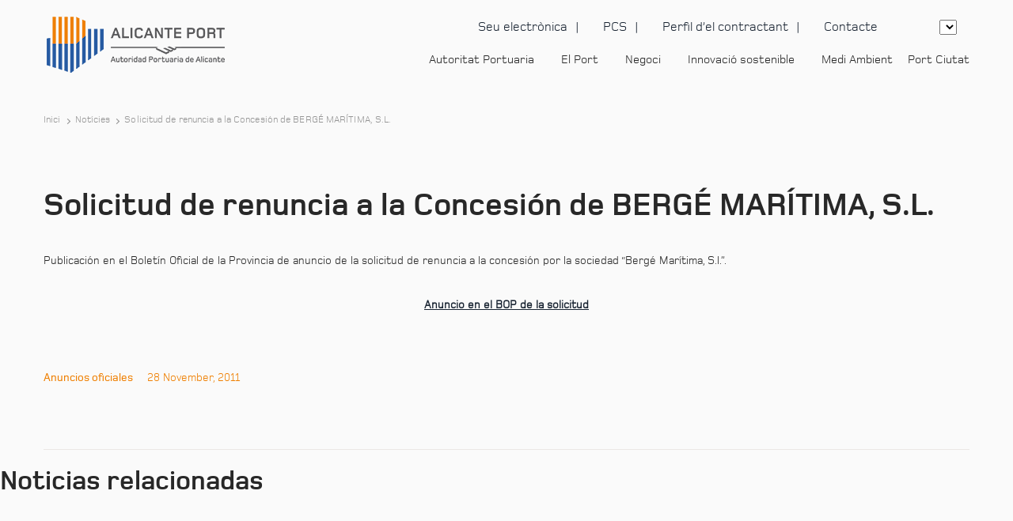

--- FILE ---
content_type: text/html; charset=UTF-8
request_url: https://www.puertoalicante.com/va/noticia/solicitud-de-renuncia-a-la-concesion-de-berge-maritima-s-l/
body_size: 39762
content:
<!DOCTYPE html>
<html lang="en">

<meta name='robots' content='index, follow, max-image-preview:large, max-snippet:-1, max-video-preview:-1' />

	<!-- This site is optimized with the Yoast SEO plugin v26.7 - https://yoast.com/wordpress/plugins/seo/ -->
	<meta name="description" content="Solicitud de renuncia a la Concesión de BERGÉ MARÍTIMA, S.L. - Puerto de Alicante" />
	<link rel="canonical" href="https://www.puertoalicante.com/noticia/solicitud-de-renuncia-a-la-concesion-de-berge-maritima-s-l/" />
	<meta property="og:locale" content="ca_ES" />
	<meta property="og:type" content="article" />
	<meta property="og:title" content="Solicitud de renuncia a la Concesión de BERGÉ MARÍTIMA, S.L. - Puerto de Alicante" />
	<meta property="og:description" content="Solicitud de renuncia a la Concesión de BERGÉ MARÍTIMA, S.L. - Puerto de Alicante" />
	<meta property="og:url" content="https://www.puertoalicante.com/va/noticia/solicitud-de-renuncia-a-la-concesion-de-berge-maritima-s-l/" />
	<meta property="og:site_name" content="Puerto de Alicante" />
	<meta name="twitter:card" content="summary_large_image" />
	<meta name="twitter:site" content="@PuertoAlicante" />
	<script type="application/ld+json" class="yoast-schema-graph">{"@context":"https://schema.org","@graph":[{"@type":"WebPage","@id":"https://www.puertoalicante.com/va/noticia/solicitud-de-renuncia-a-la-concesion-de-berge-maritima-s-l/","url":"https://www.puertoalicante.com/va/noticia/solicitud-de-renuncia-a-la-concesion-de-berge-maritima-s-l/","name":"Solicitud de renuncia a la Concesión de BERGÉ MARÍTIMA, S.L. - Puerto de Alicante","isPartOf":{"@id":"https://www.puertoalicante.com/va/#website"},"datePublished":"2011-11-28T09:11:07+00:00","description":"Solicitud de renuncia a la Concesión de BERGÉ MARÍTIMA, S.L. - Puerto de Alicante","breadcrumb":{"@id":"https://www.puertoalicante.com/va/noticia/solicitud-de-renuncia-a-la-concesion-de-berge-maritima-s-l/#breadcrumb"},"inLanguage":"ca-ES","potentialAction":[{"@type":"ReadAction","target":["https://www.puertoalicante.com/va/noticia/solicitud-de-renuncia-a-la-concesion-de-berge-maritima-s-l/"]}]},{"@type":"BreadcrumbList","@id":"https://www.puertoalicante.com/va/noticia/solicitud-de-renuncia-a-la-concesion-de-berge-maritima-s-l/#breadcrumb","itemListElement":[{"@type":"ListItem","position":1,"name":"Inicio","item":"https://www.puertoalicante.com/va/"},{"@type":"ListItem","position":2,"name":"Solicitud de renuncia a la Concesión de BERGÉ MARÍTIMA, S.L."}]},{"@type":"WebSite","@id":"https://www.puertoalicante.com/va/#website","url":"https://www.puertoalicante.com/va/","name":"Puerto de Alicante","description":"","publisher":{"@id":"https://www.puertoalicante.com/va/#organization"},"potentialAction":[{"@type":"SearchAction","target":{"@type":"EntryPoint","urlTemplate":"https://www.puertoalicante.com/va/?s={search_term_string}"},"query-input":{"@type":"PropertyValueSpecification","valueRequired":true,"valueName":"search_term_string"}}],"inLanguage":"ca-ES"},{"@type":"Organization","@id":"https://www.puertoalicante.com/va/#organization","name":"Autoridad Portuaria de Alicante","url":"https://www.puertoalicante.com/va/","logo":{"@type":"ImageObject","inLanguage":"ca-ES","@id":"https://www.puertoalicante.com/va/#/schema/logo/image/","url":"https://www.puertoalicante.com/wp-content/uploads/2021/04/logo.svg","contentUrl":"https://www.puertoalicante.com/wp-content/uploads/2021/04/logo.svg","width":105,"height":76,"caption":"Autoridad Portuaria de Alicante"},"image":{"@id":"https://www.puertoalicante.com/va/#/schema/logo/image/"},"sameAs":["https://x.com/PuertoAlicante","https://www.instagram.com/puertodealicante","https://www.linkedin.com/company/autoridad-portuaria-de-alicante","https://www.youtube.com/channel/UCcek3SvKRLWpUqhGnnlDF2Q"]}]}</script>
	<!-- / Yoast SEO plugin. -->



<link rel="alternate" title="oEmbed (JSON)" type="application/json+oembed" href="https://www.puertoalicante.com/va/wp-json/oembed/1.0/embed?url=https%3A%2F%2Fwww.puertoalicante.com%2Fva%2Fnoticia%2Fsolicitud-de-renuncia-a-la-concesion-de-berge-maritima-s-l%2F" />
<link rel="alternate" title="oEmbed (XML)" type="text/xml+oembed" href="https://www.puertoalicante.com/va/wp-json/oembed/1.0/embed?url=https%3A%2F%2Fwww.puertoalicante.com%2Fva%2Fnoticia%2Fsolicitud-de-renuncia-a-la-concesion-de-berge-maritima-s-l%2F&#038;format=xml" />
		<style></style>
		<style id='wp-img-auto-sizes-contain-inline-css' type='text/css'></style>
<style id='wp-emoji-styles-inline-css' type='text/css'></style>

<style id='global-styles-inline-css' type='text/css'></style>

<style id='classic-theme-styles-inline-css' type='text/css'></style>






















<script type="rocketlazyloadscript" data-rocket-type="text/javascript" data-rocket-src="https://www.puertoalicante.com/wp-includes/js/jquery/jquery.min.js?ver=3.7.1" id="jquery-core-js" data-rocket-defer defer></script>
<script type="rocketlazyloadscript" data-rocket-type="text/javascript" data-rocket-src="https://www.puertoalicante.com/wp-includes/js/jquery/jquery-migrate.min.js?ver=3.4.1" id="jquery-migrate-js" data-rocket-defer defer></script>
<link rel="https://api.w.org/" href="https://www.puertoalicante.com/va/wp-json/" /><link rel="EditURI" type="application/rsd+xml" title="RSD" href="https://www.puertoalicante.com/xmlrpc.php?rsd" />
<meta name="generator" content="WordPress 6.9" />
<link rel='shortlink' href='https://www.puertoalicante.com/va/?p=5419' />
<meta name="generator" content="WPML ver:4.8.6 stt:1,2,66;" />
		<script type="rocketlazyloadscript">
			document.documentElement.className = document.documentElement.className.replace('no-js', 'js');
		</script>
				<style></style>
		<link rel="icon" href="https://www.puertoalicante.com/wp-content/uploads/2021/04/cropped-favicon-32x32.png" sizes="32x32" />
<link rel="icon" href="https://www.puertoalicante.com/wp-content/uploads/2021/04/cropped-favicon-192x192.png" sizes="192x192" />
<link rel="apple-touch-icon" href="https://www.puertoalicante.com/wp-content/uploads/2021/04/cropped-favicon-180x180.png" />
<meta name="msapplication-TileImage" content="https://www.puertoalicante.com/wp-content/uploads/2021/04/cropped-favicon-270x270.png" />

<head><meta charset="utf-8"><script>if(navigator.userAgent.match(/MSIE|Internet Explorer/i)||navigator.userAgent.match(/Trident\/7\..*?rv:11/i)){var href=document.location.href;if(!href.match(/[?&]nowprocket/)){if(href.indexOf("?")==-1){if(href.indexOf("#")==-1){document.location.href=href+"?nowprocket=1"}else{document.location.href=href.replace("#","?nowprocket=1#")}}else{if(href.indexOf("#")==-1){document.location.href=href+"&nowprocket=1"}else{document.location.href=href.replace("#","&nowprocket=1#")}}}}</script><script>(()=>{class RocketLazyLoadScripts{constructor(){this.v="2.0.4",this.userEvents=["keydown","keyup","mousedown","mouseup","mousemove","mouseover","mouseout","touchmove","touchstart","touchend","touchcancel","wheel","click","dblclick","input"],this.attributeEvents=["onblur","onclick","oncontextmenu","ondblclick","onfocus","onmousedown","onmouseenter","onmouseleave","onmousemove","onmouseout","onmouseover","onmouseup","onmousewheel","onscroll","onsubmit"]}async t(){this.i(),this.o(),/iP(ad|hone)/.test(navigator.userAgent)&&this.h(),this.u(),this.l(this),this.m(),this.k(this),this.p(this),this._(),await Promise.all([this.R(),this.L()]),this.lastBreath=Date.now(),this.S(this),this.P(),this.D(),this.O(),this.M(),await this.C(this.delayedScripts.normal),await this.C(this.delayedScripts.defer),await this.C(this.delayedScripts.async),await this.T(),await this.F(),await this.j(),await this.A(),window.dispatchEvent(new Event("rocket-allScriptsLoaded")),this.everythingLoaded=!0,this.lastTouchEnd&&await new Promise(t=>setTimeout(t,500-Date.now()+this.lastTouchEnd)),this.I(),this.H(),this.U(),this.W()}i(){this.CSPIssue=sessionStorage.getItem("rocketCSPIssue"),document.addEventListener("securitypolicyviolation",t=>{this.CSPIssue||"script-src-elem"!==t.violatedDirective||"data"!==t.blockedURI||(this.CSPIssue=!0,sessionStorage.setItem("rocketCSPIssue",!0))},{isRocket:!0})}o(){window.addEventListener("pageshow",t=>{this.persisted=t.persisted,this.realWindowLoadedFired=!0},{isRocket:!0}),window.addEventListener("pagehide",()=>{this.onFirstUserAction=null},{isRocket:!0})}h(){let t;function e(e){t=e}window.addEventListener("touchstart",e,{isRocket:!0}),window.addEventListener("touchend",function i(o){o.changedTouches[0]&&t.changedTouches[0]&&Math.abs(o.changedTouches[0].pageX-t.changedTouches[0].pageX)<10&&Math.abs(o.changedTouches[0].pageY-t.changedTouches[0].pageY)<10&&o.timeStamp-t.timeStamp<200&&(window.removeEventListener("touchstart",e,{isRocket:!0}),window.removeEventListener("touchend",i,{isRocket:!0}),"INPUT"===o.target.tagName&&"text"===o.target.type||(o.target.dispatchEvent(new TouchEvent("touchend",{target:o.target,bubbles:!0})),o.target.dispatchEvent(new MouseEvent("mouseover",{target:o.target,bubbles:!0})),o.target.dispatchEvent(new PointerEvent("click",{target:o.target,bubbles:!0,cancelable:!0,detail:1,clientX:o.changedTouches[0].clientX,clientY:o.changedTouches[0].clientY})),event.preventDefault()))},{isRocket:!0})}q(t){this.userActionTriggered||("mousemove"!==t.type||this.firstMousemoveIgnored?"keyup"===t.type||"mouseover"===t.type||"mouseout"===t.type||(this.userActionTriggered=!0,this.onFirstUserAction&&this.onFirstUserAction()):this.firstMousemoveIgnored=!0),"click"===t.type&&t.preventDefault(),t.stopPropagation(),t.stopImmediatePropagation(),"touchstart"===this.lastEvent&&"touchend"===t.type&&(this.lastTouchEnd=Date.now()),"click"===t.type&&(this.lastTouchEnd=0),this.lastEvent=t.type,t.composedPath&&t.composedPath()[0].getRootNode()instanceof ShadowRoot&&(t.rocketTarget=t.composedPath()[0]),this.savedUserEvents.push(t)}u(){this.savedUserEvents=[],this.userEventHandler=this.q.bind(this),this.userEvents.forEach(t=>window.addEventListener(t,this.userEventHandler,{passive:!1,isRocket:!0})),document.addEventListener("visibilitychange",this.userEventHandler,{isRocket:!0})}U(){this.userEvents.forEach(t=>window.removeEventListener(t,this.userEventHandler,{passive:!1,isRocket:!0})),document.removeEventListener("visibilitychange",this.userEventHandler,{isRocket:!0}),this.savedUserEvents.forEach(t=>{(t.rocketTarget||t.target).dispatchEvent(new window[t.constructor.name](t.type,t))})}m(){const t="return false",e=Array.from(this.attributeEvents,t=>"data-rocket-"+t),i="["+this.attributeEvents.join("],[")+"]",o="[data-rocket-"+this.attributeEvents.join("],[data-rocket-")+"]",s=(e,i,o)=>{o&&o!==t&&(e.setAttribute("data-rocket-"+i,o),e["rocket"+i]=new Function("event",o),e.setAttribute(i,t))};new MutationObserver(t=>{for(const n of t)"attributes"===n.type&&(n.attributeName.startsWith("data-rocket-")||this.everythingLoaded?n.attributeName.startsWith("data-rocket-")&&this.everythingLoaded&&this.N(n.target,n.attributeName.substring(12)):s(n.target,n.attributeName,n.target.getAttribute(n.attributeName))),"childList"===n.type&&n.addedNodes.forEach(t=>{if(t.nodeType===Node.ELEMENT_NODE)if(this.everythingLoaded)for(const i of[t,...t.querySelectorAll(o)])for(const t of i.getAttributeNames())e.includes(t)&&this.N(i,t.substring(12));else for(const e of[t,...t.querySelectorAll(i)])for(const t of e.getAttributeNames())this.attributeEvents.includes(t)&&s(e,t,e.getAttribute(t))})}).observe(document,{subtree:!0,childList:!0,attributeFilter:[...this.attributeEvents,...e]})}I(){this.attributeEvents.forEach(t=>{document.querySelectorAll("[data-rocket-"+t+"]").forEach(e=>{this.N(e,t)})})}N(t,e){const i=t.getAttribute("data-rocket-"+e);i&&(t.setAttribute(e,i),t.removeAttribute("data-rocket-"+e))}k(t){Object.defineProperty(HTMLElement.prototype,"onclick",{get(){return this.rocketonclick||null},set(e){this.rocketonclick=e,this.setAttribute(t.everythingLoaded?"onclick":"data-rocket-onclick","this.rocketonclick(event)")}})}S(t){function e(e,i){let o=e[i];e[i]=null,Object.defineProperty(e,i,{get:()=>o,set(s){t.everythingLoaded?o=s:e["rocket"+i]=o=s}})}e(document,"onreadystatechange"),e(window,"onload"),e(window,"onpageshow");try{Object.defineProperty(document,"readyState",{get:()=>t.rocketReadyState,set(e){t.rocketReadyState=e},configurable:!0}),document.readyState="loading"}catch(t){console.log("WPRocket DJE readyState conflict, bypassing")}}l(t){this.originalAddEventListener=EventTarget.prototype.addEventListener,this.originalRemoveEventListener=EventTarget.prototype.removeEventListener,this.savedEventListeners=[],EventTarget.prototype.addEventListener=function(e,i,o){o&&o.isRocket||!t.B(e,this)&&!t.userEvents.includes(e)||t.B(e,this)&&!t.userActionTriggered||e.startsWith("rocket-")||t.everythingLoaded?t.originalAddEventListener.call(this,e,i,o):(t.savedEventListeners.push({target:this,remove:!1,type:e,func:i,options:o}),"mouseenter"!==e&&"mouseleave"!==e||t.originalAddEventListener.call(this,e,t.savedUserEvents.push,o))},EventTarget.prototype.removeEventListener=function(e,i,o){o&&o.isRocket||!t.B(e,this)&&!t.userEvents.includes(e)||t.B(e,this)&&!t.userActionTriggered||e.startsWith("rocket-")||t.everythingLoaded?t.originalRemoveEventListener.call(this,e,i,o):t.savedEventListeners.push({target:this,remove:!0,type:e,func:i,options:o})}}J(t,e){this.savedEventListeners=this.savedEventListeners.filter(i=>{let o=i.type,s=i.target||window;return e!==o||t!==s||(this.B(o,s)&&(i.type="rocket-"+o),this.$(i),!1)})}H(){EventTarget.prototype.addEventListener=this.originalAddEventListener,EventTarget.prototype.removeEventListener=this.originalRemoveEventListener,this.savedEventListeners.forEach(t=>this.$(t))}$(t){t.remove?this.originalRemoveEventListener.call(t.target,t.type,t.func,t.options):this.originalAddEventListener.call(t.target,t.type,t.func,t.options)}p(t){let e;function i(e){return t.everythingLoaded?e:e.split(" ").map(t=>"load"===t||t.startsWith("load.")?"rocket-jquery-load":t).join(" ")}function o(o){function s(e){const s=o.fn[e];o.fn[e]=o.fn.init.prototype[e]=function(){return this[0]===window&&t.userActionTriggered&&("string"==typeof arguments[0]||arguments[0]instanceof String?arguments[0]=i(arguments[0]):"object"==typeof arguments[0]&&Object.keys(arguments[0]).forEach(t=>{const e=arguments[0][t];delete arguments[0][t],arguments[0][i(t)]=e})),s.apply(this,arguments),this}}if(o&&o.fn&&!t.allJQueries.includes(o)){const e={DOMContentLoaded:[],"rocket-DOMContentLoaded":[]};for(const t in e)document.addEventListener(t,()=>{e[t].forEach(t=>t())},{isRocket:!0});o.fn.ready=o.fn.init.prototype.ready=function(i){function s(){parseInt(o.fn.jquery)>2?setTimeout(()=>i.bind(document)(o)):i.bind(document)(o)}return"function"==typeof i&&(t.realDomReadyFired?!t.userActionTriggered||t.fauxDomReadyFired?s():e["rocket-DOMContentLoaded"].push(s):e.DOMContentLoaded.push(s)),o([])},s("on"),s("one"),s("off"),t.allJQueries.push(o)}e=o}t.allJQueries=[],o(window.jQuery),Object.defineProperty(window,"jQuery",{get:()=>e,set(t){o(t)}})}P(){const t=new Map;document.write=document.writeln=function(e){const i=document.currentScript,o=document.createRange(),s=i.parentElement;let n=t.get(i);void 0===n&&(n=i.nextSibling,t.set(i,n));const c=document.createDocumentFragment();o.setStart(c,0),c.appendChild(o.createContextualFragment(e)),s.insertBefore(c,n)}}async R(){return new Promise(t=>{this.userActionTriggered?t():this.onFirstUserAction=t})}async L(){return new Promise(t=>{document.addEventListener("DOMContentLoaded",()=>{this.realDomReadyFired=!0,t()},{isRocket:!0})})}async j(){return this.realWindowLoadedFired?Promise.resolve():new Promise(t=>{window.addEventListener("load",t,{isRocket:!0})})}M(){this.pendingScripts=[];this.scriptsMutationObserver=new MutationObserver(t=>{for(const e of t)e.addedNodes.forEach(t=>{"SCRIPT"!==t.tagName||t.noModule||t.isWPRocket||this.pendingScripts.push({script:t,promise:new Promise(e=>{const i=()=>{const i=this.pendingScripts.findIndex(e=>e.script===t);i>=0&&this.pendingScripts.splice(i,1),e()};t.addEventListener("load",i,{isRocket:!0}),t.addEventListener("error",i,{isRocket:!0}),setTimeout(i,1e3)})})})}),this.scriptsMutationObserver.observe(document,{childList:!0,subtree:!0})}async F(){await this.X(),this.pendingScripts.length?(await this.pendingScripts[0].promise,await this.F()):this.scriptsMutationObserver.disconnect()}D(){this.delayedScripts={normal:[],async:[],defer:[]},document.querySelectorAll("script[type$=rocketlazyloadscript]").forEach(t=>{t.hasAttribute("data-rocket-src")?t.hasAttribute("async")&&!1!==t.async?this.delayedScripts.async.push(t):t.hasAttribute("defer")&&!1!==t.defer||"module"===t.getAttribute("data-rocket-type")?this.delayedScripts.defer.push(t):this.delayedScripts.normal.push(t):this.delayedScripts.normal.push(t)})}async _(){await this.L();let t=[];document.querySelectorAll("script[type$=rocketlazyloadscript][data-rocket-src]").forEach(e=>{let i=e.getAttribute("data-rocket-src");if(i&&!i.startsWith("data:")){i.startsWith("//")&&(i=location.protocol+i);try{const o=new URL(i).origin;o!==location.origin&&t.push({src:o,crossOrigin:e.crossOrigin||"module"===e.getAttribute("data-rocket-type")})}catch(t){}}}),t=[...new Map(t.map(t=>[JSON.stringify(t),t])).values()],this.Y(t,"preconnect")}async G(t){if(await this.K(),!0!==t.noModule||!("noModule"in HTMLScriptElement.prototype))return new Promise(e=>{let i;function o(){(i||t).setAttribute("data-rocket-status","executed"),e()}try{if(navigator.userAgent.includes("Firefox/")||""===navigator.vendor||this.CSPIssue)i=document.createElement("script"),[...t.attributes].forEach(t=>{let e=t.nodeName;"type"!==e&&("data-rocket-type"===e&&(e="type"),"data-rocket-src"===e&&(e="src"),i.setAttribute(e,t.nodeValue))}),t.text&&(i.text=t.text),t.nonce&&(i.nonce=t.nonce),i.hasAttribute("src")?(i.addEventListener("load",o,{isRocket:!0}),i.addEventListener("error",()=>{i.setAttribute("data-rocket-status","failed-network"),e()},{isRocket:!0}),setTimeout(()=>{i.isConnected||e()},1)):(i.text=t.text,o()),i.isWPRocket=!0,t.parentNode.replaceChild(i,t);else{const i=t.getAttribute("data-rocket-type"),s=t.getAttribute("data-rocket-src");i?(t.type=i,t.removeAttribute("data-rocket-type")):t.removeAttribute("type"),t.addEventListener("load",o,{isRocket:!0}),t.addEventListener("error",i=>{this.CSPIssue&&i.target.src.startsWith("data:")?(console.log("WPRocket: CSP fallback activated"),t.removeAttribute("src"),this.G(t).then(e)):(t.setAttribute("data-rocket-status","failed-network"),e())},{isRocket:!0}),s?(t.fetchPriority="high",t.removeAttribute("data-rocket-src"),t.src=s):t.src="data:text/javascript;base64,"+window.btoa(unescape(encodeURIComponent(t.text)))}}catch(i){t.setAttribute("data-rocket-status","failed-transform"),e()}});t.setAttribute("data-rocket-status","skipped")}async C(t){const e=t.shift();return e?(e.isConnected&&await this.G(e),this.C(t)):Promise.resolve()}O(){this.Y([...this.delayedScripts.normal,...this.delayedScripts.defer,...this.delayedScripts.async],"preload")}Y(t,e){this.trash=this.trash||[];let i=!0;var o=document.createDocumentFragment();t.forEach(t=>{const s=t.getAttribute&&t.getAttribute("data-rocket-src")||t.src;if(s&&!s.startsWith("data:")){const n=document.createElement("link");n.href=s,n.rel=e,"preconnect"!==e&&(n.as="script",n.fetchPriority=i?"high":"low"),t.getAttribute&&"module"===t.getAttribute("data-rocket-type")&&(n.crossOrigin=!0),t.crossOrigin&&(n.crossOrigin=t.crossOrigin),t.integrity&&(n.integrity=t.integrity),t.nonce&&(n.nonce=t.nonce),o.appendChild(n),this.trash.push(n),i=!1}}),document.head.appendChild(o)}W(){this.trash.forEach(t=>t.remove())}async T(){try{document.readyState="interactive"}catch(t){}this.fauxDomReadyFired=!0;try{await this.K(),this.J(document,"readystatechange"),document.dispatchEvent(new Event("rocket-readystatechange")),await this.K(),document.rocketonreadystatechange&&document.rocketonreadystatechange(),await this.K(),this.J(document,"DOMContentLoaded"),document.dispatchEvent(new Event("rocket-DOMContentLoaded")),await this.K(),this.J(window,"DOMContentLoaded"),window.dispatchEvent(new Event("rocket-DOMContentLoaded"))}catch(t){console.error(t)}}async A(){try{document.readyState="complete"}catch(t){}try{await this.K(),this.J(document,"readystatechange"),document.dispatchEvent(new Event("rocket-readystatechange")),await this.K(),document.rocketonreadystatechange&&document.rocketonreadystatechange(),await this.K(),this.J(window,"load"),window.dispatchEvent(new Event("rocket-load")),await this.K(),window.rocketonload&&window.rocketonload(),await this.K(),this.allJQueries.forEach(t=>t(window).trigger("rocket-jquery-load")),await this.K(),this.J(window,"pageshow");const t=new Event("rocket-pageshow");t.persisted=this.persisted,window.dispatchEvent(t),await this.K(),window.rocketonpageshow&&window.rocketonpageshow({persisted:this.persisted})}catch(t){console.error(t)}}async K(){Date.now()-this.lastBreath>45&&(await this.X(),this.lastBreath=Date.now())}async X(){return document.hidden?new Promise(t=>setTimeout(t)):new Promise(t=>requestAnimationFrame(t))}B(t,e){return e===document&&"readystatechange"===t||(e===document&&"DOMContentLoaded"===t||(e===window&&"DOMContentLoaded"===t||(e===window&&"load"===t||e===window&&"pageshow"===t)))}static run(){(new RocketLazyLoadScripts).t()}}RocketLazyLoadScripts.run()})();</script>

    
    <meta name="viewport" content="width=device-width, initial-scale=1.0">
	
	<script type="rocketlazyloadscript" data-rocket-type='text/javascript' data-rocket-src='https://platform-api.sharethis.com/js/sharethis.js#property=61517550b1633800191baf13&product=sop' async='async'></script>

    <script type="rocketlazyloadscript" id="mcjs">!function(c,h,i,m,p){m=c.createElement(h),p=c.getElementsByTagName(h)[0],m.async=1,m.src=i,p.parentNode.insertBefore(m,p)}(document,"script","https://chimpstatic.com/mcjs-connected/js/users/f93b64e44a3d86bd1028222d8/ed464676a1181a297d18af352.js");</script>
	
    <title>
        Solicitud de renuncia a la Concesión de BERGÉ MARÍTIMA, S.L. - Notícies - Puerto de Alicante    </title>
<style id="wpr-usedcss">img:is([sizes=auto i],[sizes^="auto," i]){contain-intrinsic-size:3000px 1500px}img.emoji{display:inline!important;border:none!important;box-shadow:none!important;height:1em!important;width:1em!important;margin:0 .07em!important;vertical-align:-.1em!important;background:0 0!important;padding:0!important}:where(.wp-block-button__link){border-radius:9999px;box-shadow:none;padding:calc(.667em + 2px) calc(1.333em + 2px);text-decoration:none}:root :where(.wp-block-button .wp-block-button__link.is-style-outline),:root :where(.wp-block-button.is-style-outline>.wp-block-button__link){border:2px solid;padding:.667em 1.333em}:root :where(.wp-block-button .wp-block-button__link.is-style-outline:not(.has-text-color)),:root :where(.wp-block-button.is-style-outline>.wp-block-button__link:not(.has-text-color)){color:currentColor}:root :where(.wp-block-button .wp-block-button__link.is-style-outline:not(.has-background)),:root :where(.wp-block-button.is-style-outline>.wp-block-button__link:not(.has-background)){background-color:initial;background-image:none}:where(.wp-block-calendar table:not(.has-background) th){background:#ddd}:where(.wp-block-columns){margin-bottom:1.75em}:where(.wp-block-columns.has-background){padding:1.25em 2.375em}:where(.wp-block-post-comments input[type=submit]){border:none}:where(.wp-block-cover-image:not(.has-text-color)),:where(.wp-block-cover:not(.has-text-color)){color:#fff}:where(.wp-block-cover-image.is-light:not(.has-text-color)),:where(.wp-block-cover.is-light:not(.has-text-color)){color:#000}:root :where(.wp-block-cover h1:not(.has-text-color)),:root :where(.wp-block-cover h2:not(.has-text-color)),:root :where(.wp-block-cover h3:not(.has-text-color)),:root :where(.wp-block-cover h4:not(.has-text-color)),:root :where(.wp-block-cover h5:not(.has-text-color)),:root :where(.wp-block-cover h6:not(.has-text-color)),:root :where(.wp-block-cover p:not(.has-text-color)){color:inherit}:where(.wp-block-file){margin-bottom:1.5em}:where(.wp-block-file__button){border-radius:2em;display:inline-block;padding:.5em 1em}:where(.wp-block-file__button):is(a):active,:where(.wp-block-file__button):is(a):focus,:where(.wp-block-file__button):is(a):hover,:where(.wp-block-file__button):is(a):visited{box-shadow:none;color:#fff;opacity:.85;text-decoration:none}:where(.wp-block-group.wp-block-group-is-layout-constrained){position:relative}:root :where(.wp-block-image.is-style-rounded img,.wp-block-image .is-style-rounded img){border-radius:9999px}:where(.wp-block-latest-comments:not([style*=line-height] .wp-block-latest-comments__comment)){line-height:1.1}:where(.wp-block-latest-comments:not([style*=line-height] .wp-block-latest-comments__comment-excerpt p)){line-height:1.8}:root :where(.wp-block-latest-posts.is-grid){padding:0}:root :where(.wp-block-latest-posts.wp-block-latest-posts__list){padding-left:0}ul{box-sizing:border-box}:root :where(.wp-block-list.has-background){padding:1.25em 2.375em}:where(.wp-block-navigation.has-background .wp-block-navigation-item a:not(.wp-element-button)),:where(.wp-block-navigation.has-background .wp-block-navigation-submenu a:not(.wp-element-button)){padding:.5em 1em}:where(.wp-block-navigation .wp-block-navigation__submenu-container .wp-block-navigation-item a:not(.wp-element-button)),:where(.wp-block-navigation .wp-block-navigation__submenu-container .wp-block-navigation-submenu a:not(.wp-element-button)),:where(.wp-block-navigation .wp-block-navigation__submenu-container .wp-block-navigation-submenu button.wp-block-navigation-item__content),:where(.wp-block-navigation .wp-block-navigation__submenu-container .wp-block-pages-list__item button.wp-block-navigation-item__content){padding:.5em 1em}:root :where(p.has-background){padding:1.25em 2.375em}:where(p.has-text-color:not(.has-link-color)) a{color:inherit}:where(.wp-block-post-comments-form) input:not([type=submit]),:where(.wp-block-post-comments-form) textarea{border:1px solid #949494;font-family:inherit;font-size:1em}:where(.wp-block-post-comments-form) input:where(:not([type=submit]):not([type=checkbox])),:where(.wp-block-post-comments-form) textarea{padding:calc(.667em + 2px)}:where(.wp-block-post-excerpt){box-sizing:border-box;margin-bottom:var(--wp--style--block-gap);margin-top:var(--wp--style--block-gap)}:where(.wp-block-preformatted.has-background){padding:1.25em 2.375em}:where(.wp-block-search__button){border:1px solid #ccc;padding:6px 10px}:where(.wp-block-search__input){font-family:inherit;font-size:inherit;font-style:inherit;font-weight:inherit;letter-spacing:inherit;line-height:inherit;text-transform:inherit}:where(.wp-block-search__button-inside .wp-block-search__inside-wrapper){border:1px solid #949494;box-sizing:border-box;padding:4px}:where(.wp-block-search__button-inside .wp-block-search__inside-wrapper) .wp-block-search__input{border:none;border-radius:0;padding:0 4px}:where(.wp-block-search__button-inside .wp-block-search__inside-wrapper) .wp-block-search__input:focus{outline:0}:where(.wp-block-search__button-inside .wp-block-search__inside-wrapper) :where(.wp-block-search__button){padding:4px 8px}:root :where(.wp-block-separator.is-style-dots){height:auto;line-height:1;text-align:center}:root :where(.wp-block-separator.is-style-dots):before{color:currentColor;content:"···";font-family:serif;font-size:1.5em;letter-spacing:2em;padding-left:2em}:root :where(.wp-block-site-logo.is-style-rounded){border-radius:9999px}:where(.wp-block-social-links:not(.is-style-logos-only)) .wp-social-link{background-color:#f0f0f0;color:#444}:where(.wp-block-social-links:not(.is-style-logos-only)) .wp-social-link-amazon{background-color:#f90;color:#fff}:where(.wp-block-social-links:not(.is-style-logos-only)) .wp-social-link-bandcamp{background-color:#1ea0c3;color:#fff}:where(.wp-block-social-links:not(.is-style-logos-only)) .wp-social-link-behance{background-color:#0757fe;color:#fff}:where(.wp-block-social-links:not(.is-style-logos-only)) .wp-social-link-bluesky{background-color:#0a7aff;color:#fff}:where(.wp-block-social-links:not(.is-style-logos-only)) .wp-social-link-codepen{background-color:#1e1f26;color:#fff}:where(.wp-block-social-links:not(.is-style-logos-only)) .wp-social-link-deviantart{background-color:#02e49b;color:#fff}:where(.wp-block-social-links:not(.is-style-logos-only)) .wp-social-link-discord{background-color:#5865f2;color:#fff}:where(.wp-block-social-links:not(.is-style-logos-only)) .wp-social-link-dribbble{background-color:#e94c89;color:#fff}:where(.wp-block-social-links:not(.is-style-logos-only)) .wp-social-link-dropbox{background-color:#4280ff;color:#fff}:where(.wp-block-social-links:not(.is-style-logos-only)) .wp-social-link-etsy{background-color:#f45800;color:#fff}:where(.wp-block-social-links:not(.is-style-logos-only)) .wp-social-link-facebook{background-color:#0866ff;color:#fff}:where(.wp-block-social-links:not(.is-style-logos-only)) .wp-social-link-fivehundredpx{background-color:#000;color:#fff}:where(.wp-block-social-links:not(.is-style-logos-only)) .wp-social-link-flickr{background-color:#0461dd;color:#fff}:where(.wp-block-social-links:not(.is-style-logos-only)) .wp-social-link-foursquare{background-color:#e65678;color:#fff}:where(.wp-block-social-links:not(.is-style-logos-only)) .wp-social-link-github{background-color:#24292d;color:#fff}:where(.wp-block-social-links:not(.is-style-logos-only)) .wp-social-link-goodreads{background-color:#eceadd;color:#382110}:where(.wp-block-social-links:not(.is-style-logos-only)) .wp-social-link-google{background-color:#ea4434;color:#fff}:where(.wp-block-social-links:not(.is-style-logos-only)) .wp-social-link-gravatar{background-color:#1d4fc4;color:#fff}:where(.wp-block-social-links:not(.is-style-logos-only)) .wp-social-link-instagram{background-color:#f00075;color:#fff}:where(.wp-block-social-links:not(.is-style-logos-only)) .wp-social-link-lastfm{background-color:#e21b24;color:#fff}:where(.wp-block-social-links:not(.is-style-logos-only)) .wp-social-link-linkedin{background-color:#0d66c2;color:#fff}:where(.wp-block-social-links:not(.is-style-logos-only)) .wp-social-link-mastodon{background-color:#3288d4;color:#fff}:where(.wp-block-social-links:not(.is-style-logos-only)) .wp-social-link-medium{background-color:#000;color:#fff}:where(.wp-block-social-links:not(.is-style-logos-only)) .wp-social-link-meetup{background-color:#f6405f;color:#fff}:where(.wp-block-social-links:not(.is-style-logos-only)) .wp-social-link-patreon{background-color:#000;color:#fff}:where(.wp-block-social-links:not(.is-style-logos-only)) .wp-social-link-pinterest{background-color:#e60122;color:#fff}:where(.wp-block-social-links:not(.is-style-logos-only)) .wp-social-link-pocket{background-color:#ef4155;color:#fff}:where(.wp-block-social-links:not(.is-style-logos-only)) .wp-social-link-reddit{background-color:#ff4500;color:#fff}:where(.wp-block-social-links:not(.is-style-logos-only)) .wp-social-link-skype{background-color:#0478d7;color:#fff}:where(.wp-block-social-links:not(.is-style-logos-only)) .wp-social-link-snapchat{background-color:#fefc00;color:#fff;stroke:#000}:where(.wp-block-social-links:not(.is-style-logos-only)) .wp-social-link-soundcloud{background-color:#ff5600;color:#fff}:where(.wp-block-social-links:not(.is-style-logos-only)) .wp-social-link-spotify{background-color:#1bd760;color:#fff}:where(.wp-block-social-links:not(.is-style-logos-only)) .wp-social-link-telegram{background-color:#2aabee;color:#fff}:where(.wp-block-social-links:not(.is-style-logos-only)) .wp-social-link-threads{background-color:#000;color:#fff}:where(.wp-block-social-links:not(.is-style-logos-only)) .wp-social-link-tiktok{background-color:#000;color:#fff}:where(.wp-block-social-links:not(.is-style-logos-only)) .wp-social-link-tumblr{background-color:#011835;color:#fff}:where(.wp-block-social-links:not(.is-style-logos-only)) .wp-social-link-twitch{background-color:#6440a4;color:#fff}:where(.wp-block-social-links:not(.is-style-logos-only)) .wp-social-link-twitter{background-color:#1da1f2;color:#fff}:where(.wp-block-social-links:not(.is-style-logos-only)) .wp-social-link-vimeo{background-color:#1eb7ea;color:#fff}:where(.wp-block-social-links:not(.is-style-logos-only)) .wp-social-link-vk{background-color:#4680c2;color:#fff}:where(.wp-block-social-links:not(.is-style-logos-only)) .wp-social-link-wordpress{background-color:#3499cd;color:#fff}:where(.wp-block-social-links:not(.is-style-logos-only)) .wp-social-link-whatsapp{background-color:#25d366;color:#fff}:where(.wp-block-social-links:not(.is-style-logos-only)) .wp-social-link-x{background-color:#000;color:#fff}:where(.wp-block-social-links:not(.is-style-logos-only)) .wp-social-link-yelp{background-color:#d32422;color:#fff}:where(.wp-block-social-links:not(.is-style-logos-only)) .wp-social-link-youtube{background-color:red;color:#fff}:where(.wp-block-social-links.is-style-logos-only) .wp-social-link{background:0 0}:where(.wp-block-social-links.is-style-logos-only) .wp-social-link svg{height:1.25em;width:1.25em}:where(.wp-block-social-links.is-style-logos-only) .wp-social-link-amazon{color:#f90}:where(.wp-block-social-links.is-style-logos-only) .wp-social-link-bandcamp{color:#1ea0c3}:where(.wp-block-social-links.is-style-logos-only) .wp-social-link-behance{color:#0757fe}:where(.wp-block-social-links.is-style-logos-only) .wp-social-link-bluesky{color:#0a7aff}:where(.wp-block-social-links.is-style-logos-only) .wp-social-link-codepen{color:#1e1f26}:where(.wp-block-social-links.is-style-logos-only) .wp-social-link-deviantart{color:#02e49b}:where(.wp-block-social-links.is-style-logos-only) .wp-social-link-discord{color:#5865f2}:where(.wp-block-social-links.is-style-logos-only) .wp-social-link-dribbble{color:#e94c89}:where(.wp-block-social-links.is-style-logos-only) .wp-social-link-dropbox{color:#4280ff}:where(.wp-block-social-links.is-style-logos-only) .wp-social-link-etsy{color:#f45800}:where(.wp-block-social-links.is-style-logos-only) .wp-social-link-facebook{color:#0866ff}:where(.wp-block-social-links.is-style-logos-only) .wp-social-link-fivehundredpx{color:#000}:where(.wp-block-social-links.is-style-logos-only) .wp-social-link-flickr{color:#0461dd}:where(.wp-block-social-links.is-style-logos-only) .wp-social-link-foursquare{color:#e65678}:where(.wp-block-social-links.is-style-logos-only) .wp-social-link-github{color:#24292d}:where(.wp-block-social-links.is-style-logos-only) .wp-social-link-goodreads{color:#382110}:where(.wp-block-social-links.is-style-logos-only) .wp-social-link-google{color:#ea4434}:where(.wp-block-social-links.is-style-logos-only) .wp-social-link-gravatar{color:#1d4fc4}:where(.wp-block-social-links.is-style-logos-only) .wp-social-link-instagram{color:#f00075}:where(.wp-block-social-links.is-style-logos-only) .wp-social-link-lastfm{color:#e21b24}:where(.wp-block-social-links.is-style-logos-only) .wp-social-link-linkedin{color:#0d66c2}:where(.wp-block-social-links.is-style-logos-only) .wp-social-link-mastodon{color:#3288d4}:where(.wp-block-social-links.is-style-logos-only) .wp-social-link-medium{color:#000}:where(.wp-block-social-links.is-style-logos-only) .wp-social-link-meetup{color:#f6405f}:where(.wp-block-social-links.is-style-logos-only) .wp-social-link-patreon{color:#000}:where(.wp-block-social-links.is-style-logos-only) .wp-social-link-pinterest{color:#e60122}:where(.wp-block-social-links.is-style-logos-only) .wp-social-link-pocket{color:#ef4155}:where(.wp-block-social-links.is-style-logos-only) .wp-social-link-reddit{color:#ff4500}:where(.wp-block-social-links.is-style-logos-only) .wp-social-link-skype{color:#0478d7}:where(.wp-block-social-links.is-style-logos-only) .wp-social-link-snapchat{color:#fff;stroke:#000}:where(.wp-block-social-links.is-style-logos-only) .wp-social-link-soundcloud{color:#ff5600}:where(.wp-block-social-links.is-style-logos-only) .wp-social-link-spotify{color:#1bd760}:where(.wp-block-social-links.is-style-logos-only) .wp-social-link-telegram{color:#2aabee}:where(.wp-block-social-links.is-style-logos-only) .wp-social-link-threads{color:#000}:where(.wp-block-social-links.is-style-logos-only) .wp-social-link-tiktok{color:#000}:where(.wp-block-social-links.is-style-logos-only) .wp-social-link-tumblr{color:#011835}:where(.wp-block-social-links.is-style-logos-only) .wp-social-link-twitch{color:#6440a4}:where(.wp-block-social-links.is-style-logos-only) .wp-social-link-twitter{color:#1da1f2}:where(.wp-block-social-links.is-style-logos-only) .wp-social-link-vimeo{color:#1eb7ea}:where(.wp-block-social-links.is-style-logos-only) .wp-social-link-vk{color:#4680c2}:where(.wp-block-social-links.is-style-logos-only) .wp-social-link-whatsapp{color:#25d366}:where(.wp-block-social-links.is-style-logos-only) .wp-social-link-wordpress{color:#3499cd}:where(.wp-block-social-links.is-style-logos-only) .wp-social-link-x{color:#000}:where(.wp-block-social-links.is-style-logos-only) .wp-social-link-yelp{color:#d32422}:where(.wp-block-social-links.is-style-logos-only) .wp-social-link-youtube{color:red}:root :where(.wp-block-social-links .wp-social-link a){padding:.25em}:root :where(.wp-block-social-links.is-style-logos-only .wp-social-link a){padding:0}:root :where(.wp-block-social-links.is-style-pill-shape .wp-social-link a){padding-left:.6666666667em;padding-right:.6666666667em}:root :where(.wp-block-tag-cloud.is-style-outline){display:flex;flex-wrap:wrap;gap:1ch}:root :where(.wp-block-tag-cloud.is-style-outline a){border:1px solid;font-size:unset!important;margin-right:0;padding:1ch 2ch;text-decoration:none!important}:root :where(.wp-block-table-of-contents){box-sizing:border-box}:where(.wp-block-term-description){box-sizing:border-box;margin-bottom:var(--wp--style--block-gap);margin-top:var(--wp--style--block-gap)}:where(pre.wp-block-verse){font-family:inherit}:root{--wp--preset--font-size--normal:16px;--wp--preset--font-size--huge:42px}.aligncenter{clear:both}html :where(.has-border-color){border-style:solid}html :where([style*=border-top-color]){border-top-style:solid}html :where([style*=border-right-color]){border-right-style:solid}html :where([style*=border-bottom-color]){border-bottom-style:solid}html :where([style*=border-left-color]){border-left-style:solid}html :where([style*=border-width]){border-style:solid}html :where([style*=border-top-width]){border-top-style:solid}html :where([style*=border-right-width]){border-right-style:solid}html :where([style*=border-bottom-width]){border-bottom-style:solid}html :where([style*=border-left-width]){border-left-style:solid}html :where(img[class*=wp-image-]){height:auto;max-width:100%}:where(figure){margin:0 0 1em}html :where(.is-position-sticky){--wp-admin--admin-bar--position-offset:var(--wp-admin--admin-bar--height,0px)}@media screen and (max-width:600px){html :where(.is-position-sticky){--wp-admin--admin-bar--position-offset:0px}}:root{--wp--preset--aspect-ratio--square:1;--wp--preset--aspect-ratio--4-3:4/3;--wp--preset--aspect-ratio--3-4:3/4;--wp--preset--aspect-ratio--3-2:3/2;--wp--preset--aspect-ratio--2-3:2/3;--wp--preset--aspect-ratio--16-9:16/9;--wp--preset--aspect-ratio--9-16:9/16;--wp--preset--color--black:#000000;--wp--preset--color--cyan-bluish-gray:#abb8c3;--wp--preset--color--white:#ffffff;--wp--preset--color--pale-pink:#f78da7;--wp--preset--color--vivid-red:#cf2e2e;--wp--preset--color--luminous-vivid-orange:#ff6900;--wp--preset--color--luminous-vivid-amber:#fcb900;--wp--preset--color--light-green-cyan:#7bdcb5;--wp--preset--color--vivid-green-cyan:#00d084;--wp--preset--color--pale-cyan-blue:#8ed1fc;--wp--preset--color--vivid-cyan-blue:#0693e3;--wp--preset--color--vivid-purple:#9b51e0;--wp--preset--gradient--vivid-cyan-blue-to-vivid-purple:linear-gradient(135deg,rgba(6, 147, 227, 1) 0%,rgb(155, 81, 224) 100%);--wp--preset--gradient--light-green-cyan-to-vivid-green-cyan:linear-gradient(135deg,rgb(122, 220, 180) 0%,rgb(0, 208, 130) 100%);--wp--preset--gradient--luminous-vivid-amber-to-luminous-vivid-orange:linear-gradient(135deg,rgba(252, 185, 0, 1) 0%,rgba(255, 105, 0, 1) 100%);--wp--preset--gradient--luminous-vivid-orange-to-vivid-red:linear-gradient(135deg,rgba(255, 105, 0, 1) 0%,rgb(207, 46, 46) 100%);--wp--preset--gradient--very-light-gray-to-cyan-bluish-gray:linear-gradient(135deg,rgb(238, 238, 238) 0%,rgb(169, 184, 195) 100%);--wp--preset--gradient--cool-to-warm-spectrum:linear-gradient(135deg,rgb(74, 234, 220) 0%,rgb(151, 120, 209) 20%,rgb(207, 42, 186) 40%,rgb(238, 44, 130) 60%,rgb(251, 105, 98) 80%,rgb(254, 248, 76) 100%);--wp--preset--gradient--blush-light-purple:linear-gradient(135deg,rgb(255, 206, 236) 0%,rgb(152, 150, 240) 100%);--wp--preset--gradient--blush-bordeaux:linear-gradient(135deg,rgb(254, 205, 165) 0%,rgb(254, 45, 45) 50%,rgb(107, 0, 62) 100%);--wp--preset--gradient--luminous-dusk:linear-gradient(135deg,rgb(255, 203, 112) 0%,rgb(199, 81, 192) 50%,rgb(65, 88, 208) 100%);--wp--preset--gradient--pale-ocean:linear-gradient(135deg,rgb(255, 245, 203) 0%,rgb(182, 227, 212) 50%,rgb(51, 167, 181) 100%);--wp--preset--gradient--electric-grass:linear-gradient(135deg,rgb(202, 248, 128) 0%,rgb(113, 206, 126) 100%);--wp--preset--gradient--midnight:linear-gradient(135deg,rgb(2, 3, 129) 0%,rgb(40, 116, 252) 100%);--wp--preset--font-size--small:13px;--wp--preset--font-size--medium:20px;--wp--preset--font-size--large:36px;--wp--preset--font-size--x-large:42px;--wp--preset--spacing--20:0.44rem;--wp--preset--spacing--30:0.67rem;--wp--preset--spacing--40:1rem;--wp--preset--spacing--50:1.5rem;--wp--preset--spacing--60:2.25rem;--wp--preset--spacing--70:3.38rem;--wp--preset--spacing--80:5.06rem;--wp--preset--shadow--natural:6px 6px 9px rgba(0, 0, 0, .2);--wp--preset--shadow--deep:12px 12px 50px rgba(0, 0, 0, .4);--wp--preset--shadow--sharp:6px 6px 0px rgba(0, 0, 0, .2);--wp--preset--shadow--outlined:6px 6px 0px -3px rgba(255, 255, 255, 1),6px 6px rgba(0, 0, 0, 1);--wp--preset--shadow--crisp:6px 6px 0px rgba(0, 0, 0, 1)}:where(.is-layout-flex){gap:.5em}:where(.is-layout-grid){gap:.5em}:where(.wp-block-post-template.is-layout-flex){gap:1.25em}:where(.wp-block-post-template.is-layout-grid){gap:1.25em}:where(.wp-block-columns.is-layout-flex){gap:2em}:where(.wp-block-columns.is-layout-grid){gap:2em}:root :where(.wp-block-pullquote){font-size:1.5em;line-height:1.6}#pojo-a11y-toolbar{position:fixed;font-size:16px!important;line-height:1.4;z-index:9999}#pojo-a11y-toolbar.pojo-a11y-toolbar-left{left:-180px;-webkit-transition:left 750ms cubic-bezier(.23, 1, .32, 1);-moz-transition:left 750ms cubic-bezier(.23, 1, .32, 1);-o-transition:left 750ms cubic-bezier(.23, 1, .32, 1);transition:left 750ms cubic-bezier(.23, 1, .32, 1)}#pojo-a11y-toolbar.pojo-a11y-toolbar-left.pojo-a11y-toolbar-open{left:0}#pojo-a11y-toolbar.pojo-a11y-toolbar-left .pojo-a11y-toolbar-toggle{left:180px}#pojo-a11y-toolbar .pojo-a11y-toolbar-toggle{position:absolute}#pojo-a11y-toolbar .pojo-a11y-toolbar-toggle a{display:inline-block;font-size:200%;line-height:0;padding:10px;-webkit-box-shadow:0 0 10px 0 rgba(0,0,0,.1);box-shadow:0 0 10px 0 rgba(0,0,0,.1)}#pojo-a11y-toolbar .pojo-a11y-toolbar-toggle a:focus,#pojo-a11y-toolbar .pojo-a11y-toolbar-toggle a:hover{-webkit-box-shadow:0 0 10px 0 rgba(0,0,0,.2);box-shadow:0 0 10px 0 rgba(0,0,0,.2)}#pojo-a11y-toolbar .pojo-a11y-toolbar-toggle svg{max-width:inherit}#pojo-a11y-toolbar .pojo-a11y-toolbar-overlay{border:1px solid;font-size:100%;width:180px}#pojo-a11y-toolbar .pojo-a11y-toolbar-overlay p.pojo-a11y-toolbar-title{display:block;line-height:2;font-weight:700;padding:10px 15px 0;margin:0}#pojo-a11y-toolbar .pojo-a11y-toolbar-overlay.pojo-a11y-toolbar-open .pojo-a11y-toolbar-overlay,#pojo-a11y-toolbar .pojo-a11y-toolbar-overlay.pojo-a11y-toolbar-open .pojo-a11y-toolbar-toggle a{-webkit-box-shadow:0 0 10px 0 rgba(0,0,0,.2);box-shadow:0 0 10px 0 rgba(0,0,0,.2)}#pojo-a11y-toolbar .pojo-a11y-toolbar-overlay ul.pojo-a11y-toolbar-items{list-style:none;margin:0;padding:10px 0}#pojo-a11y-toolbar .pojo-a11y-toolbar-overlay ul.pojo-a11y-toolbar-items li.pojo-a11y-toolbar-item a{display:block;padding:10px 15px;font-size:80%;line-height:1}#pojo-a11y-toolbar .pojo-a11y-toolbar-overlay ul.pojo-a11y-toolbar-items li.pojo-a11y-toolbar-item a.active{font-weight:700}#pojo-a11y-toolbar .pojo-a11y-toolbar-overlay ul.pojo-a11y-toolbar-items li.pojo-a11y-toolbar-item a svg{padding-right:6px;display:inline-block;width:1.5em;font-style:normal;font-weight:400;font-size:inherit;line-height:1;text-align:center;text-rendering:auto;vertical-align:middle}#pojo-a11y-toolbar .pojo-a11y-toolbar-overlay ul.pojo-a11y-toolbar-items li.pojo-a11y-toolbar-item a .pojo-a11y-toolbar-text{vertical-align:middle}body.rtl #pojo-a11y-toolbar .pojo-a11y-toolbar-overlay ul.pojo-a11y-toolbar-items li.pojo-a11y-toolbar-item a svg{padding-left:6px;padding-right:0}.pojo-skip-link{position:absolute;top:-1000em}.pojo-skip-link:focus{left:50px;top:50px;height:auto;width:200px;display:block;font-size:14px;font-weight:700;text-align:center;padding:15px 23px 14px;background-color:#f1f1f1;color:#21759b;z-index:100000;line-height:normal;text-decoration:none;box-shadow:0 0 2px 2px rgba(0,0,0,.6)}body.rtl .pojo-skip-link:focus{right:50px;left:auto}#pojo-a11y-toolbar *,#pojo-a11y-toolbar ::after,#pojo-a11y-toolbar ::before{box-sizing:border-box}.pojo-sr-only{position:absolute;width:1px;height:1px;padding:0;margin:-1px;overflow:hidden;clip:rect(0,0,0,0);border:0}.banner-home pre{margin:0;position:relative}.noticia-lft iframe{width:100%;height:100%;aspect-ratio:16/9}@font-face{font-family:FoundryMonoline-Regular;src:url('https://www.puertoalicante.com/wp-content/themes/puerto-alicante/assets/css/fonts/FoundryMonoline-Regular.eot');src:url('https://www.puertoalicante.com/wp-content/themes/puerto-alicante/assets/css/fonts/FoundryMonoline-Regular.eot?#iefix') format('embedded-opentype'),url('https://www.puertoalicante.com/wp-content/themes/puerto-alicante/assets/css/fonts/FoundryMonoline-Regular.woff2') format('woff2'),url('https://www.puertoalicante.com/wp-content/themes/puerto-alicante/assets/css/fonts/FoundryMonoline-Regular.woff') format('woff'),url('https://www.puertoalicante.com/wp-content/themes/puerto-alicante/assets/css/fonts/FoundryMonoline-Regular.ttf') format('truetype'),url('https://www.puertoalicante.com/wp-content/themes/puerto-alicante/assets/css/fonts/FoundryMonoline-Regular.svg#FoundryMonoline-Regular') format('svg');font-weight:400;font-style:normal;font-display:swap}@font-face{font-family:FoundryMonoline-Bold;src:url('https://www.puertoalicante.com/wp-content/themes/puerto-alicante/assets/css/fonts/FoundryMonoline-Bold.eot');src:url('https://www.puertoalicante.com/wp-content/themes/puerto-alicante/assets/css/fonts/FoundryMonoline-Bold.eot?#iefix') format('embedded-opentype'),url('https://www.puertoalicante.com/wp-content/themes/puerto-alicante/assets/css/fonts/FoundryMonoline-Bold.woff2') format('woff2'),url('https://www.puertoalicante.com/wp-content/themes/puerto-alicante/assets/css/fonts/FoundryMonoline-Bold.woff') format('woff'),url('https://www.puertoalicante.com/wp-content/themes/puerto-alicante/assets/css/fonts/FoundryMonoline-Bold.ttf') format('truetype'),url('https://www.puertoalicante.com/wp-content/themes/puerto-alicante/assets/css/fonts/FoundryMonoline-Bold.svg#FoundryMonoline-Bold') format('svg');font-weight:700;font-style:normal;font-display:swap}@font-face{font-family:FoundryMonoline-Medium;src:url('https://www.puertoalicante.com/wp-content/themes/puerto-alicante/assets/css/fonts/foundrymonoline-medium-webfont.eot');src:url('https://www.puertoalicante.com/wp-content/themes/puerto-alicante/assets/css/fonts/foundrymonoline-medium-webfont.eot?#iefix') format('embedded-opentype'),url('https://www.puertoalicante.com/wp-content/themes/puerto-alicante/assets/css/fonts/foundrymonoline-medium-webfont.woff2') format('woff2'),url('https://www.puertoalicante.com/wp-content/themes/puerto-alicante/assets/css/fonts/foundrymonoline-medium-webfont.woff') format('woff'),url('https://www.puertoalicante.com/wp-content/themes/puerto-alicante/assets/css/fonts/foundrymonoline-medium-webfont.ttf') format('truetype'),url('https://www.puertoalicante.com/wp-content/themes/puerto-alicante/assets/css/fonts/foundrymonoline-medium-webfont.svg#FoundryMonoline-Medium') format('svg');font-weight:500;font-style:normal;font-display:swap}body{padding:0;margin:0;background:#fafafa;font-size:16px;color:#282828;line-height:20px;font-family:FoundryMonoline-Regular}article,aside,audio,details,figcaption,figure,footer,header,hgroup,nav,section,source,video{display:block;margin:0;padding:0}a,img{border:none}a{color:#192432;text-decoration:none}div{margin:0;padding:0}p{font-size:16px;line-height:24px;padding:0;margin:0;color:#000}h2,h3,h5{font-weight:400;padding:0;margin:0;line-height:30px}a{color:#192432;outline:0}li,ul{list-style:none}a:focus{outline:0}ul{list-style-type:none;padding:0;margin:0}*{-webkit-box-sizing:border-box;-moz-box-sizing:border-box;box-sizing:border-box}:after,:before{-webkit-box-sizing:border-box;-moz-box-sizing:border-box;box-sizing:border-box}.clear{clear:both;line-height:1px;padding:0;height:0;font-size:1px}.left{float:left}.right{float:right}.row{width:1170px;margin:auto;padding:0}header{float:left;width:100%}.main-menu{float:left;width:100%;position:absolute;z-index:9;top:0;padding:20px 0}.top-main{float:left;width:100%;padding:0}.top-main .logo{float:left;width:auto}.top-main .logo img{float:left;width:auto}.top-main .hdr-lft{float:right;width:auto}.com{float:right}.com a{background:0 0;color:#fff;font-size:12px;border-radius:50px;padding:7px 24px;line-height:15px;border:1px solid #fff;transition:all .5s ease;-moz-transition:.5s;-webkit-transition:.5s;-o-transition:.5s;display:inline-block;font-family:FoundryMonoline-Medium}.com a:hover{background:#ef7f01;color:#fff}.top-menu{float:right;padding-bottom:16px}.top-menu ul{float:left;margin-right:20px;display:flex;justify-content:center;align-items:center;line-height:28px}.top-menu ul li{float:left;margin-right:20px}.top-menu ul li:last-child{margin-right:0}ul.social{float:left;width:100%;margin-right:0}.top-menu ul.social li{float:left;margin-right:16px}ul.social li:last-child{margin-right:0}ul.social li a{display:flex;align-items:center;width:16px;height:16px;transition:all .5s ease}ul.social li a h2{color:#383838;font-size:15px;font-family:proxima_nova_rgregular;transition:all .5s ease;-moz-transition:.5s;-webkit-transition:.5s;-o-transition:.5s}ul.social li a img{margin-right:12px;transition:all .5s ease;-moz-transition:.5s;-webkit-transition:.5s;-o-transition:.5s}ul.social li a:hover h2{color:#4070b2}ul.social li a:hover{opacity:.7}ul.social li a.in{background:var(--wpr-bg-d2ebc2ce-ed7e-400b-9aa2-05275d86b9dc) no-repeat}.search{position:relative;padding:0;margin-right:0;display:inline-block;float:right}.search a{background:var(--wpr-bg-4322d0b4-6adf-4e74-b5ec-7d670bb60fa6) left no-repeat;width:18px;display:inline-block;height:18px;background-size:100%;position:relative;top:0}.search a{display:block}.search-pop .fancybox-wrap{width:1200px!important}.search-pop .fancybox-inner{width:100%!important}#search-frm.popup{padding:50px 150px;height:700px;background:#fff}.search-pad{width:100%;float:left;background:#fff}.search-input{float:left;width:100%;margin:150px 0 0;position:relative}.search-input input[type=text]{float:left;width:100%;border-bottom:2px solid #e9e8e4;border-top:none;border-right:none;border-left:none;font-size:34px;color:#58585a;font-family:FoundryMonoline-Medium;padding:0 10px 15px}.search-pop .fancybox-overlay{background:rgba(0,0,0,.4)}.submit-ar{position:absolute;right:14px;top:-6px;cursor:pointer;background:var(--wpr-bg-98aa15d6-a65e-4b9b-a330-cbcc05a9170a) no-repeat;width:48px;height:48px;background-size:100%;border:none;padding:0;transform:rotate(-90deg)}.srch-close{position:absolute;bottom:40px;left:0;right:0;margin:auto;width:150px;text-align:center}.srch-close a{font-size:14px;color:#282828;border:1px solid #eae8e4;padding:10px 6px;border-radius:25px;display:block;transition:all .5s ease}.srch-close a:hover{background:#00529e;color:#fff;border:1px solid #00529e}.search-input.result{margin:0;display:none}.search-input.result label{float:left;width:100%;border-bottom:2px solid #e9e8e4;border-top:none;border-right:none;border-left:none;font-size:34px;color:#58585a;font-family:FoundryMonoline-Medium;padding:0 10px 10px;line-height:40px}.result-list{float:left;width:100%;padding:30px 0 0;overflow:auto}.result-list ul{float:left;width:91%;margin-left:9%}.result-list ul li{float:left;width:100%;border-bottom:1px solid #e9e8e4;padding-bottom:20px;margin-bottom:20px}.result-list ul li h3{font-size:17px;font-family:FoundryMonoline-Bold;line-height:22px;margin-bottom:5px;color:#00529e}.result-list ul li p{font-size:14px;color:#282828;margin-bottom:14px;line-height:20px}.result-list ul li a{color:#ef7d00;font-size:14px;font-family:FoundryMonoline-Bold}.result-list ul li a:hover{color:#00529e;text-decoration:underline}.search-input.result.next-div{display:block}.search-input.prev-div{display:none}.result-list ul li:last-child{margin-bottom:0}.lang-select{float:right;margin-right:16px}.menu{float:right;margin-right:0}.lang-select .sbSelector{color:#fff}.lang-select .sbToggle{background:var(--wpr-bg-9efd7ea5-fafb-4a10-b214-d965bede20df) right no-repeat;background-size:100%;width:10px;height:12px}.lang-select .sbOptions{display:inline-block;justify-content:inherit;align-items:inherit}.breadcrumb{float:left;width:100%;margin:20px 0 25px}.breadcrumb li{float:left;position:relative;font-size:12px;line-height:18px;color:#282828;padding-right:18px;letter-spacing:.1px}.breadcrumb li::after{position:absolute;content:'';top:8px;right:7px;border:solid #949494;border-width:0 1px 1px 0;padding:2px;transform:rotate(-45deg);-webkit-transform:rotate(-45deg)}.breadcrumb li:last-child{padding-right:0}.breadcrumb li:last-child::after{display:none}.breadcrumb li a{color:#949494}.breadcrumb li a:hover{color:#282828;text-decoration:underline}.top-banner{float:left;width:100%;background:#3c6aa5;position:relative}.top-banner .flexslider li:after{position:absolute;display:block;content:"";left:0;top:0;background:rgba(0,0,0,.2);width:100%;height:100%}.top-banner .number span{color:#fff;font-family:FoundryMonoline-Medium;font-size:14px;position:relative}.count{float:right;width:auto;position:absolute;right:100px;bottom:65px;z-index:9}.top-banner .number span.current-slide:after{position:absolute;display:block;content:"0";font-size:14px;font-family:FoundryMonoline-Medium;top:-2px;left:-9px;line-height:18px}.top-banner .number span.total-slides{padding-left:11px}.top-banner .number span.total-slides:after{position:absolute;display:block;content:"0";font-size:14px;font-family:FoundryMonoline-Medium;top:-2px;left:2px;line-height:18px}.number{position:relative;float:none;width:1170px;margin:0 auto}.is-sticky .main-menu{background:#fff;box-shadow:0 0 4px rgba(0,0,0,.2)}.stick-logo{display:none}.is-sticky .stick-logo{display:block}.is-sticky .desk-logo{display:none}.is-sticky .cbp-hrmenu>ul>li>a{color:#282828}.is-sticky .com a{border:1px solid #ef7f01;color:#ef7f01}.is-sticky .com a:hover{background:#ef7f01;color:#fff}.is-sticky .lang-select .sbSelector{color:#282828}.is-sticky .search a{background:var(--wpr-bg-955fc6e6-a8c4-4f45-b746-341dc641f23f) left no-repeat;width:18px;height:20px;background-size:cover;position:relative;top:0}.is-sticky ul.social li a.fb{background:var(--wpr-bg-4071a118-9f89-49d8-bdd0-4b9f0564a3c8) no-repeat;width:10px}.is-sticky ul.social li a.in{background:var(--wpr-bg-f1fc8417-e824-4e0c-bac8-d0acf6579b8e) no-repeat}.is-sticky .cbp-hrmenu>ul>li>a::after{background:#282828}.is-sticky .cbp-hrmenu>ul>li.cbp-hropen a:after{background:#282828}.is-sticky .lang-select .sbToggle{background:var(--wpr-bg-ce372383-1eff-4dff-a943-07d3e95524c6) right no-repeat}.inn-hdr .main-menu{position:relative}.inn-hdr .cbp-hrmenu>ul>li>a{color:#282828;margin-bottom:13px}.inn-hdr .com a{border:1px solid #ef7f01;color:#ef7f01}.inn-hdr .com a:hover{background:#ef7f01;color:#fff}.inn-hdr .lang-select .sbSelector{color:#282828;font-family:FoundryMonoline-Medium}.inn-hdr .search a{background:var(--wpr-bg-f0606463-ab70-48dc-863a-62ab897bc1a4) left no-repeat;width:18px;height:20px;background-size:cover;position:relative;top:0}.inn-hdr ul.social li a.in{background:var(--wpr-bg-02915edf-5b80-4daa-b813-59d2cdeecbff) no-repeat}.inn-hdr .cbp-hrmenu>ul>li>a::after{background:#ef7f00;bottom:-13px;height:3px}.inn-hdr .cbp-hrmenu>ul>li.cbp-hropen a:after{background:#ef7f00;bottom:-13px;height:3px}.inn-hdr .lang-select .sbToggle{background:var(--wpr-bg-88ef8a00-6bf8-4523-984a-77497e8d3abe) right no-repeat}.inn-hdr ul.social li a.in:hover{background:var(--wpr-bg-46dd82d2-3bc1-44f7-a232-06c354c826cb) no-repeat}.inn-hdr ul.social li a:hover{opacity:1}.inn-hdr .lang-select .sbSelector:hover{color:#00529e}.inn-hdr .cbp-hrmenu>ul>li>a.selected{font-family:FoundryMonoline-Bold}.inn-hdr .cbp-hrmenu>ul>li>a.selected::after{background:#ef7f00;bottom:-12px;height:3px;width:100%}.noticia-ban{background:0 0;float:left;width:100%}.noticia-ban .number span{color:#fff;font-family:FoundryMonoline-Medium;font-size:14px;position:relative}.noticia-ban .count{float:right;width:auto;position:absolute;right:30px;bottom:25px;z-index:9}.noticia-ban .number span.slash{font-size:20px;margin:0 2px}.noticia-cnt{float:left;width:100%;margin:50px 0 20px}.noticia-bdr{float:left;width:100%;border-bottom:1px solid #ebe7e4;padding-bottom:50px}.noticia-lft{float:left;width:49%}.noticia-lft h2{font-size:40px;color:#282828;font-family:FoundryMonoline-Bold;line-height:50px;margin-bottom:20px}.noticia-lft p{font-size:18px;color:#282828;font-family:FoundryMonoline-Medium;line-height:28px}.noticaia-share{float:left;width:100%;margin-top:40px}.noticaia-share p{font-size:16px;font-family:FoundryMonoline-Regular;color:#ef7f01;line-height:20px;margin-bottom:30px}.noticaia-share p span{font-family:FoundryMonoline-Medium;margin-right:14px}.noticaia-share ul{float:left;width:100%}.noticaia-share>ul>li{float:left;border-right:1px solid #1b1b1b;margin-right:20px;padding-right:20px}.noticaia-share>ul>li:last-child{margin-right:0;border:none}.noticaia-share>ul>li a img{vertical-align:middle;transition:all .4s ease}.noticaia-share>ul>li>ul>li{margin-right:18px;border-right:none;padding-right:0;float:left}.noticaia-share>ul>li>ul>li:last-child{margin-right:0}.noticaia-share>ul>li>ul>li a img{vertical-align:middle}.noticaia-share>ul>li a:hover img{opacity:.6}.noticia-rht{float:right;width:49%}.noticia-rht p{font-size:14px;color:#282828;margin-bottom:20px;line-height:22px}.noticia-rht p span{font-family:FoundryMonoline-Bold}.noticia-related{float:left;width:100%;position:relative;margin-bottom:80px}.noticia-related .swiper-container{padding-left:0}.noticia-related h2{font-size:34px;color:#282828;line-height:40px;font-family:FoundryMonoline-Bold;padding-bottom:20px}.noticia-related .swiper1 li.swiper-slide{width:28%}.noticia-related .rel-evt-cont{float:left;width:100%;background:#fff;box-shadow:0 0 0 #f4f2f2;border:1px solid #f6f6f6;margin:5px 0;transition:all .4s ease}.noticia-related .rel-evt-cont .rel-evt-img{float:left;width:100%;overflow:hidden}.noticia-related .rel-evt-cont .rel-evt-img img{float:left;width:100%;transition:transform .4s ease-out}.noticia-related .rel-evt-cont .rel-evt-title{float:left;width:100%;padding:36px 32px;min-height:395px;position:relative}.noticia-related .rel-evt-cont .rel-evt-title h5{font-size:14px;font-family:FoundryMonoline-Medium;color:#282828;margin-bottom:10px}.noticia-related .rel-evt-cont .rel-evt-title h3{float:left;width:100%;transition:all .3s ease;font-size:20px;line-height:28px;font-family:FoundryMonoline-Bold;color:#282828;padding-bottom:15px}.noticia-related .rel-evt-cont .rel-evt-title p{min-height:100px;float:left;width:100%;margin-bottom:55px;color:#282828;font-size:16px}.noticia-related .rel-evt-cont .rel-evt-title .rel-link{display:block;position:absolute;width:83%;bottom:50px}.noticia-related .rel-evt-cont .rel-evt-title .rel-link span{padding-left:0;font-size:14px;font-family:FoundryMonoline-Medium;color:#282828}.noticia-related .rel-evt-cont .rel-evt-title .rel-link span:after{transition:all .4s ease;position:absolute;display:block;content:"";right:0;background:var(--wpr-bg-401a7534-f664-45ce-a4f1-41adfe1ab3b7) no-repeat;bottom:-8px;width:40px;height:40px}.noticia-related .rel-evt-cont:hover .rel-evt-title .rel-link span:after{background:var(--wpr-bg-b7d3d257-c0fe-405d-a4cb-d2aa01dbdb90) no-repeat}.noticia-related .rel-evt-cont:hover{box-shadow:0 5px 16px rgba(0,0,0,.06)}.noticia-related .rel-evt-cont:hover .rel-evt-title h3{color:#00529e}.noticia-related .rel-evt-cont:hover .rel-evt-img img{transform:scale(1.05)}.arrow .swiper-button-prev,.noticia-related .arrow .swiper-button-next{top:0}.noticia-related .arrow{position:relative;top:-3%;width:70px;float:right}.noticia-related .arrow .swiper-button-prev{left:0;background:var(--wpr-bg-6157de06-4a31-486d-9fb3-06f7a03f0443) no-repeat;width:32px;height:32px;margin-top:0;transform:rotate(180deg);background-size:100%}.noticia-related .arrow .swiper-button-next{right:0;background:var(--wpr-bg-7dca7f53-f56e-40a0-9082-9629fdd95194) no-repeat;width:32px;height:32px;margin-top:0;background-size:100%}.noticia-related .row{position:absolute;top:0}.noticia-related .arrow .swiper-button-prev:hover{background:var(--wpr-bg-1a9940b9-eabf-45fe-82dd-9982e7926567) no-repeat;width:32px;height:32px;margin-top:0;transform:rotate(180deg);background-size:100%}.noticia-related .arrow .swiper-button-next:hover{background:var(--wpr-bg-023dd4d7-1e75-484c-8e2a-5271dce8f63a) no-repeat;width:32px;height:32px;margin-top:0;background-size:100%}.noticia-related .swiper-button-next.swiper-button-disabled{opacity:1;background:var(--wpr-bg-80e26267-4498-4f06-adb0-4efc45848c91) no-repeat;width:32px;height:32px;margin-top:0;background-size:100%}.noticia-related .swiper-button-prev.swiper-button-disabled{opacity:1;background:var(--wpr-bg-93235531-c8b0-419b-8b1e-25b838b27277) no-repeat;width:32px;height:32px;margin-top:0;transform:rotate(180deg);background-size:100%}.ver-btn-org{float:left;width:100%;text-align:center;margin:40px 0 0}.ver-btn-org a{background:#ef7f01;padding:12px 40px;border-radius:25px;font-size:14px;font-family:FoundryMonoline-Bold;color:#fff;transition:all .4s ease;display:inline-block}.ver-btn-org a:hover{background:#00529e}body.over{overflow:hidden}.mob-acc{height:calc(100vh - 100px);float:left;width:100%;overflow-y:auto;margin-bottom:50px;top:95px;position:relative}.mobile-menu .logo img{float:left;width:auto}.m-menu img{width:20px}.mobile-menu .logo{padding:12px 15px}.mobile-menu{position:fixed;top:0;bottom:0;width:100%;z-index:8;padding:0;opacity:0;visibility:hidden;transition:all .4s ease;background:#fff;border-bottom:1px solid #f0f0f0}.mobile-menu.slow{opacity:1;visibility:visible}.mobile-menu .nav{width:100%;background:#fff;float:left;padding:0 0 75px;height:100%}.m-menu{width:25px;height:22px;margin:0;-webkit-transform:rotate(0);-moz-transform:rotate(0);-o-transform:rotate(0);transform:rotate(0);-webkit-transition:.5s ease-in-out;-moz-transition:.5s ease-in-out;-o-transition:.5s ease-in-out;transition:.5s ease-in-out;cursor:pointer;float:right;position:relative;top:25px;display:none;z-index:999999}.m-menu a{display:block}.m-menu span{display:block;position:absolute;height:2px;width:100%;background:#fff;border-radius:0;opacity:1;left:0;-webkit-transform:rotate(0);-moz-transform:rotate(0);-o-transform:rotate(0);transform:rotate(0);-webkit-transition:.25s ease-in-out;-moz-transition:.25s ease-in-out;-o-transition:.25s ease-in-out;transition:.25s ease-in-out}.m-menu span:first-child{top:0;-webkit-transform-origin:left center;-moz-transform-origin:left center;-o-transform-origin:left center;transform-origin:left center}.m-menu span:nth-child(2){top:8px;-webkit-transform-origin:left center;-moz-transform-origin:left center;-o-transform-origin:left center;transform-origin:left center}.m-menu span:nth-child(3){top:16px;-webkit-transform-origin:left center;-moz-transform-origin:left center;-o-transform-origin:left center;transform-origin:left center}.m-menu.open span:first-child{-webkit-transform:rotate(45deg);-moz-transform:rotate(45deg);-o-transform:rotate(45deg);transform:rotate(45deg);top:0;left:4px;background:#282828}.m-menu.open span:nth-child(2){width:0%;opacity:0}.m-menu.open span:nth-child(3){-webkit-transform:rotate(-45deg);-moz-transform:rotate(-45deg);-o-transform:rotate(-45deg);transform:rotate(-45deg);top:18px;left:4px;background:#282828}.nav ul li:hover:after{background:var(--wpr-bg-ba53109c-6a3c-4cc4-ab99-34335a077a62) right center no-repeat}body.over .logo img.stick-logo{display:block}body.over .logo img.desk-logo{display:none}#mob-search{display:none}.inn-hdr .top-main{padding:0}.is-sticky .main-menu{z-index:99}.buques-tab{float:left;width:100%;margin-top:40px}.buques-tab .resp-tabs-list{text-align:center}.buques-tab .resp-tabs-list li{color:#000;background:0 0!important;text-transform:none;font-size:14px;float:none;display:inline-block;padding:18px 0;margin-right:130px;border-bottom:none!important}.buques-tab .resp-tabs-list li:last-child{margin-right:0}.buques-tab .resp-tabs-list li::after{content:"";position:absolute;bottom:0;left:0;width:0;height:4px;background:#ef7f01;transition:all .5s ease}.buques-tab .resp-tabs-list li.resp-tab-active{font-family:FoundryMonoline-Bold}.buques-tab .resp-tabs-list li:hover{border-bottom:none!important;background:0 0!important}.buques-tab .resp-tabs-list li.resp-tab-active::after,.buques-tab .resp-tabs-list li:hover::after{width:100%}.buques-tab .resp-tabs-list li span{width:35px;height:28px;float:left;margin-right:10px}.buques-tab .resp-tab-content{background:0 0;padding:0}.buques-tab .resp-tab-content table{float:left;width:100%;margin-bottom:20px;border:none;border-collapse:collapse}.buques-tab .resp-tab-content table tr td{padding:6px 12px;font-size:14px;line-height:20px;color:#282828;text-align:center}.buques-tab .resp-tab-content table tr:nth-child(2n) td{background:#fff}.buques-tab .resp-tab-content table tr:nth-child(odd) td{background:#fafafa}.buques-tab .resp-tab-content table tr:hover td{background:#f5f5f5}.buques-tab .resp-tab-content table tr td:last-child{text-align:left}footer{float:left;width:100%;background:#3f3b3a;padding:45px 0 50px}.copy{float:left;width:100%;border-top:2px solid #9d9b9c;padding:10px 0 0;margin-top:20px}.copy ul li a{font-family:FoundryMonoline-Medium;color:#fdfdfb;font-size:12px;transition:all .5s ease;-moz-transition:.5s;-webkit-transition:.5s;-o-transition:.5s}.copy ul li{margin-right:10px;position:relative}.copy ul li::after{position:absolute;content:".";right:-6px;top:-2px;color:#fff}.copy ul li:last-child::after{display:none}.copy ul li a:hover{text-decoration:underline}footer ul li{float:left}footer ul li.foot1{width:33%}footer ul li.foot2{width:35%}footer ul li.foot2 ul{float:left;width:50%}footer ul li.foot2 ul li{width:100%;margin-bottom:12px}footer ul li.foot2 ul li a{color:#fff;font-family:FoundryMonoline-Medium;font-size:14px;transition:all .5s ease;-moz-transition:.5s;-webkit-transition:.5s;-o-transition:.5s}footer ul li.foot2 ul li a:hover{opacity:.7}footer ul li.foot3{width:32%;padding-right:40px}footer ul li h3{color:#fff;font-family:FoundryMonoline-Medium;font-size:24px;line-height:28px;margin-bottom:15px}.join-us{float:left;width:100%;margin-top:18px}.join-us ul{float:left;width:100%;display:flex;align-items:center}.join-us ul li{float:left;width:auto;margin-right:20px}.join-us ul li:last-child{margin-right:0}.join-us ul li a{transition:all .5s ease;-moz-transition:.5s;-webkit-transition:.5s;-o-transition:.5s}.join-us ul li a:hover{opacity:.7}.pagination{float:left;width:100%;margin:0 0 60px;text-align:center}.pagination ul{float:left;width:100%}.pagination ul li{float:none;display:inline-block;margin-right:15px}.pagination ul li:last-child{margin-right:0}.pagination ul li a{font-size:14px;line-height:18px;color:#979797;transition:all .3s ease}.pagination ul li a.active{color:#282828}.pagination ul li a:hover{color:#282828}.present-banner{float:left;width:100%;position:relative}.present-banner img{float:left;width:100%}.pub-slider-sec{float:left;width:100%;background:#fafafa;padding:90px 0 60px;position:relative}.pub-slider-sec .row{width:100%}.pub-slider-sec .swiper-container{padding-left:0}.arrow .swiper-button-prev,.pub-slider-sec .arrow .swiper-button-next{top:0}.pub-slider-sec .arrow{position:absolute;top:85px;width:70px;float:right;right:0}.pub-slider-sec .arrow .swiper-button-prev{left:0;background:var(--wpr-bg-f863c9ec-3feb-4f8c-87be-7721bbe6b7c7) no-repeat;width:32px;height:32px;margin-top:0;transform:rotate(180deg);background-size:100%}.pub-slider-sec .arrow .swiper-button-next{right:0;background:var(--wpr-bg-9099b425-5f31-4b1f-b78e-77e742488012) no-repeat;width:32px;height:32px;margin-top:0;background-size:100%}.pub-slider-sec .arrow .swiper-button-prev:hover{background:var(--wpr-bg-91cb63fe-15a6-4c67-a92d-01aaf417985b) no-repeat;width:32px;height:32px;margin-top:0;transform:rotate(180deg);background-size:100%}.pub-slider-sec .arrow .swiper-button-next:hover{background:var(--wpr-bg-f67c5564-209e-4dbc-9e37-94815993661f) no-repeat;width:32px;height:32px;margin-top:0;background-size:100%}.pub-slider-sec .swiper-button-next.swiper-button-disabled{opacity:1;background:var(--wpr-bg-e3736e8e-2fb1-447c-91fb-6ac4f737c41f) no-repeat}.pub-slider-sec .swiper-button-prev.swiper-button-disabled{opacity:1;background:var(--wpr-bg-e424124b-3408-488f-b6e9-99f57d07bdcc) no-repeat}.plan-slider{float:left;width:100%}.tab-cont{float:left;width:100%;margin-top:30px;padding-bottom:50px;margin-bottom:35px;position:relative}.cont-pad{position:absolute;bottom:10px;right:10%;width:410px;background:#fff;padding:30px 40px 40px;margin-right:3%;box-shadow:15px 5px 40px rgba(0,0,0,.15)}.cont-pad h3{display:block;font-family:FoundryMonoline-Bold;font-size:20px;line-height:34px;color:#282828;padding-bottom:10px}.cont-pad h3 span{display:block;font-family:FoundryMonoline-Regular;font-size:12px;line-height:16px;color:#ee8102;padding-bottom:3px}.cont-pad p{display:block;font-family:FoundryMonoline-Regular;color:#282828;font-size:14px;line-height:22px;padding-bottom:20px}.cont-pad a{font-family:FoundryMonoline-Bold;color:#ee8102;font-size:12px;text-decoration:underline;letter-spacing:.5px;transition:all .4s ease}.cont-pad a:hover{color:#00529e}.owl-dots.disabled,.owl-nav.disabled{display:none}#mob-share-ico{display:none}#container{width:80%;max-width:800px;margin:0 auto}.flexslider a:active{outline:0}.slides{margin:0;padding:0;list-style:none}.flexslider{width:100%;margin:0;padding:0;overflow:hidden}.flexslider .slides>li{display:none}.flexslider .slides img{max-width:100%;width:100%;display:block}.slides:after{content:".";display:block;clear:both;visibility:hidden;line-height:0;height:0;z-index:99999}html[xmlns] .slides{display:block}* html .slides{height:1%}.no-js .slides>li:first-child{display:block}.flexslider{position:relative;zoom:1;z-index:0;min-height:auto}.flexslider .slides{zoom:1}.owl-carousel .animated{-webkit-animation-duration:1s;animation-duration:1s;-webkit-animation-fill-mode:both;animation-fill-mode:both}.owl-carousel .owl-animated-in{z-index:0}.owl-carousel .owl-animated-out{z-index:1}.owl-height{-webkit-transition:height .5s ease-in-out;-moz-transition:height .5s ease-in-out;-ms-transition:height .5s ease-in-out;-o-transition:height .5s ease-in-out;transition:height .5s ease-in-out}.owl-carousel{display:none;width:100%;-webkit-tap-highlight-color:transparent;position:relative;z-index:1}.owl-carousel .owl-stage{position:relative;-ms-touch-action:pan-Y}.owl-carousel .owl-stage:after{content:".";display:block;clear:both;visibility:hidden;line-height:0;height:0}.owl-carousel .owl-stage-outer{position:relative;overflow:hidden;-webkit-transform:translate3d(0,0,0)}.owl-carousel .owl-controls .owl-dot,.owl-carousel .owl-controls .owl-nav .owl-next,.owl-carousel .owl-controls .owl-nav .owl-prev{cursor:pointer;cursor:hand;-webkit-user-select:none;-khtml-user-select:none;-moz-user-select:none;-ms-user-select:none;user-select:none}.owl-carousel.owl-loaded{display:block}.owl-carousel.owl-loading{opacity:0;display:block}.owl-carousel.owl-hidden{opacity:0}.owl-carousel .owl-refresh .owl-item{display:none}.owl-carousel .owl-item{position:relative;min-height:1px;float:left;-webkit-backface-visibility:hidden;-webkit-tap-highlight-color:transparent;-webkit-touch-callout:none;-webkit-user-select:none;-moz-user-select:none;-ms-user-select:none;user-select:none}.owl-carousel .owl-item img{display:inline-block;width:auto;-webkit-transform-style:preserve-3d}.owl-carousel.owl-text-select-on .owl-item{-webkit-user-select:auto;-moz-user-select:auto;-ms-user-select:auto;user-select:auto}.owl-carousel .owl-grab{cursor:move;cursor:-webkit-grab;cursor:-o-grab;cursor:-ms-grab;cursor:grab}.owl-carousel.owl-rtl{direction:rtl}.owl-carousel.owl-rtl .owl-item{float:right}.no-js .owl-carousel{display:block}.owl-carousel .owl-item .owl-lazy{opacity:0;-webkit-transition:opacity .4s;-moz-transition:opacity .4s;-ms-transition:opacity .4s;-o-transition:opacity .4s;transition:opacity .4s ease}.owl-carousel .owl-item img{transform-style:preserve-3d}.owl-carousel .owl-video-play-icon{position:absolute;height:80px;width:80px;left:50%;top:50%;margin-left:-40px;margin-top:-40px;background:var(--wpr-bg-5d79fc3d-cd8d-4815-a74e-b8a016b393ce) no-repeat;cursor:pointer;z-index:1;-webkit-backface-visibility:hidden;-webkit-transition:scale .1s;-moz-transition:scale .1s;-ms-transition:scale .1s;-o-transition:scale .1s;transition:scale .1s ease}.owl-carousel .owl-video-play-icon:hover{transition:scale(1.3, 1.3)}.owl-carousel .owl-video-playing .owl-video-play-icon{display:none}.owl-carousel .owl-video-frame{position:relative;z-index:1}.owl-nav{position:absolute;top:50%;width:100%;transform:translateY(-35px)}.owl-next,.owl-prev{left:0;position:absolute;background:var(--wpr-bg-dc9e2a76-48c2-4a4c-b672-6c06b86aea37) center center no-repeat #fff;height:30px;width:30px;border-radius:100%}.owl-next{right:0;background-position:-40px 0}.owl-prev:hover{opacity:1}.owl-next:hover{opacity:1}.owl-controls{float:left;width:100%;margin-top:0}.owl-dots{float:left;width:100%;text-align:center;position:absolute;bottom:-50px}.owl-dot{background:#fff;border:none;width:12px;height:12px;display:inline-block;-webkit-border-radius:25px;-moz-border-radius:25px;border-radius:25px;margin:0 6px;position:relative}.owl-dot.active,.owl-dot:hover{background:#b5b5b5}.owl-dots{position:relative;bottom:auto;margin:25px 0 0}.owl-dots .owl-dot{background:0 0;background:#fff;width:10px;height:10px}.owl-dot.active{background:#b2ada7}.owl-nav .owl-next.disabled,.owl-nav .owl-prev.disabled{display:none}.sbHolder{position:relative;width:100%;float:left;font-size:14px;color:#000;line-height:18px}.sbSelector{display:block;left:0;outline:0;overflow:hidden;position:relative;text-indent:0;top:0;color:#000;font-size:13px}.sbSelector:hover,.sbSelector:link,.sbSelector:visited{outline:0;text-decoration:none}.sbToggle{display:block;height:11px;outline:0;position:absolute;right:-15px;top:4px;width:9px;opacity:.7}.sbHolderDisabled{background-color:#3c3c3c;border:1px solid #515151}.sbOptions{border-top:0 solid #d7d7d7;list-style:none;right:0;left:0;margin:0;padding:10px 0;position:absolute;top:25px;max-height:none;width:47px!important;z-index:99999;width:100%;background:#f9f9f9}.sbHolder .sbOptions li{width:100%!important;padding:2px 10px;background:0 0;border:0 solid #d7d7d7;border-bottom:0 solid #d7d7d7;margin:0;line-height:20px}.sbOptions a{display:block;outline:0;padding:0;color:#333;line-height:25px;text-align:center;font-size:12px;letter-spacing:.5px;border-bottom:1px solid #ddd}.sbOptions a.sbFocus,.sbOptions a:focus{color:#4271b3}.sbOptions li.last a{border-bottom:none}.sbOptions .sbDisabled{border-bottom:1px dotted #515151;color:#999;display:block;padding:7px 0 7px 3px}.sbOptions .sbGroup{padding:0 4%;color:#2b2c2e;display:block;font-weight:700}.sbOptions .sbSub{padding-left:33px!important}.fancybox-image,.fancybox-inner,.fancybox-nav,.fancybox-nav span,.fancybox-outer,.fancybox-skin,.fancybox-tmp,.fancybox-wrap,.fancybox-wrap iframe,.fancybox-wrap object{padding:0;margin:0;border:0;outline:0;vertical-align:top}.fancybox-wrap{position:absolute;top:0;left:0;z-index:8020}.fancybox-skin{position:relative;background:#f9f9f9;color:#444;text-shadow:none;-webkit-border-radius:0px;-moz-border-radius:0;border-radius:0;z-index:9999999}.fancybox-opened{z-index:9999999}.fancybox-inner,.fancybox-outer{position:relative}.fancybox-inner{overflow:hidden}.fancybox-type-iframe .fancybox-inner{-webkit-overflow-scrolling:touch}.fancybox-error{color:#444;font:14px/20px "Helvetica Neue",Helvetica,Arial,sans-serif;margin:0;padding:15px;white-space:nowrap}.fancybox-iframe,.fancybox-image{display:block;width:100%;height:100%}.fancybox-image{max-width:100%;max-height:100%}#fancybox-loading,.fancybox-next span,.fancybox-prev span{background-image:var(--wpr-bg-28e2987e-171b-44ec-87d2-67bb5247f748)}#fancybox-loading{position:fixed;top:50%;left:50%;margin-top:-22px;margin-left:-22px;background-position:0 -108px;opacity:.8;cursor:pointer;z-index:8060}#fancybox-loading div{width:44px;height:44px;background:var(--wpr-bg-b653d20d-5157-48a3-a7a8-ab4ca045ef33) center center no-repeat}.fancybox-close{position:absolute;top:-17px;right:-18px;width:50px;height:50px;cursor:pointer;z-index:8040;background:var(--wpr-bg-ede8c5b0-40d4-45c7-926c-c8914ad1ef27) no-repeat}.fancybox-nav{position:absolute;top:0;width:40%;height:100%;cursor:pointer;text-decoration:none;background:var(--wpr-bg-05e778e6-1b2d-414d-822b-72634a5c7d05);-webkit-tap-highlight-color:transparent;z-index:8040}.fancybox-prev{left:0}.fancybox-next{right:0}.fancybox-nav span{position:absolute;top:50%;width:36px;height:34px;margin-top:-18px;cursor:pointer;z-index:8040;visibility:visible}.fancybox-prev span{left:10px;background-position:0 -36px}.fancybox-next span{right:10px;background-position:0 -72px}.fancybox-nav:hover span{visibility:visible}.fancybox-tmp{position:absolute;top:-99999px;left:-99999px;visibility:hidden;max-width:99999px;max-height:99999px;overflow:visible!important}.fancybox-lock{overflow:hidden!important;width:auto}.fancybox-lock-test{overflow-y:hidden!important}.fancybox-overlay{position:absolute;top:0;left:0;overflow:hidden;display:none;z-index:999999;background:rgba(0,0,0,.6)}.fancybox-overlay-fixed{position:fixed;bottom:0;right:0}.fancybox-lock .fancybox-overlay{overflow:auto;overflow-y:scroll}.fancybox-title{visibility:hidden;font:13px/20px "Helvetica Neue",Helvetica,Arial,sans-serif;position:relative;text-shadow:none;z-index:8050}.fancybox-opened .fancybox-title{visibility:visible}.fancybox-title-float-wrap{position:absolute;bottom:0;right:50%;margin-bottom:-35px;z-index:8050;text-align:center}.fancybox-title-float-wrap .child{display:inline-block;margin-right:-100%;padding:2px 20px;background:0 0;background:rgba(0,0,0,.8);-webkit-border-radius:15px;-moz-border-radius:15px;border-radius:15px;text-shadow:0 1px 2px #222;color:#fff;font-weight:700;line-height:24px;white-space:nowrap}.fancybox-title-outside-wrap{position:relative;margin-top:10px;color:#fff}.fancybox-title-inside-wrap{padding-top:10px}.fancybox-title-over-wrap{position:absolute;bottom:0;left:0;color:#fff;padding:10px;background:#000;background:rgba(0,0,0,.8)}@media only screen and (-webkit-min-device-pixel-ratio:1.5),only screen and (min--moz-device-pixel-ratio:1.5),only screen and (min-device-pixel-ratio:1.5){#fancybox-loading,.fancybox-close,.fancybox-next span,.fancybox-prev span{background-image:var(--wpr-bg-6d98bcb8-2f75-43c4-8bab-72fb07be2b11);background-size:44px 152px}.fancybox-close{background:var(--wpr-bg-d4c7a7ca-75c5-455c-9049-16601cf5023a) no-repeat}#fancybox-loading div{background-image:var(--wpr-bg-d0e4dded-a5de-413c-95c9-cf3b08cfc3a2);background-size:24px 24px}}.cbp-hrmenu{width:100%;display:block;text-align:left;float:left;margin:0}.cbp-hrmenu ul{margin:0;padding:0;list-style-type:none}.cbp-hrmenu>ul{width:100%;margin:0 auto}.cbp-hrmenu>ul>li{display:inline-block;margin:0 15px}.cbp-hrmenu>ul>li:first-child{margin-left:0}.cbp-hrmenu>ul>li:last-child{margin-left:0;margin-right:0}.cbp-hrmenu>ul>li>a{padding:0 0 2px;display:block;color:#fff;font-family:FoundryMonoline-Regular;font-size:15px;line-height:24px;margin-bottom:6px;position:relative}.cbp-hrmenu>ul>li>a::after{content:'';position:absolute;background:#fff;width:0;height:2px;left:0;right:0;margin:auto;bottom:0;bottom:0;-moz-transition:.5s;-webkit-transition:.5s;-o-transition:.5s;transition:all .3s ease}.cbp-hrmenu>ul>li>a:hover:after{width:100%}.cbp-hrmenu>ul>li.cbp-hropen a:after{content:'';position:absolute;background:#fff;width:100%;height:2px;left:0;right:0;margin:auto;bottom:0;bottom:0;-moz-transition:.5s;-webkit-transition:.5s;-o-transition:.5s;transition:all .3s ease}.cbp-hrmenu>ul>li>a:hover{display:block;text-decoration:none}.cbp-hrmenu>ul>li.cbp-hropen a,.cbp-hrmenu>ul>li.cbp-hropen>a:hover{display:block;text-decoration:none}.cbp-hrmenu .cbp-hrsub{display:none;position:absolute;background:var(--wpr-bg-a1d6778e-011a-4f9e-9a7d-257eb42dc398) right no-repeat #fff;width:100%;padding:45px 0 55px;left:0;right:0;margin:0 auto;z-index:9999999999}.cbp-hropen .cbp-hrsub{display:block}@media screen and (max-width:52.75em){.cbp-hrmenu{font-size:80%}}@media screen and (max-width:43em){.cbp-hrmenu{font-size:120%;border:none}.cbp-hrmenu>ul{width:100%;padding:0}.cbp-hrmenu>ul>li{display:block;border-bottom:4px solid #ededed}.cbp-hrmenu>ul>li>a{display:block;padding:1em 3em}.cbp-hrmenu .cbp-hrsub{position:relative}}.cbp-hrsub-inner-lft{float:left;width:100%;padding:0}.cbp-hrsub-inner-lft ul li{float:left;width:20%;padding:0;margin-right:3%}.cbp-hrsub-inner-lft ul li ul li{float:left;width:100%;margin-bottom:12px}.cbp-hrsub-inner-lft ul li ul li a{color:#282828;font-size:16px;transition:all .4s ease}.cbp-hrsub-inner-lft ul li ul li a:hover{color:#ef7f01}.cbp-hrsub-inner-lft ul li:last-child{margin-right:0;border:none}.cbp-hrsub-inner-lft ul li.wid-14{width:16%;font-family:FoundryMonoline-Bold;font-size:17px}.cbp-hrmenu>ul>li.cbp-hropen .cbp-hrsub ul li a:after{display:none}.mob-acc{height:calc(100vh - 96px);float:left;width:100%;overflow-y:auto;margin-bottom:50px;top:96px;position:relative}.applemenu div.silverheader a{border-bottom:1px solid #dbdbdb;color:#333;display:block;padding:14px 20px;font-family:FoundryMonoline-Regular;font-size:16px;line-height:22px;position:relative;text-decoration:none;text-transform:none;width:auto;transition:all .3s ease}.applemenu div.silverheader1 a{float:left;width:100%;color:#333;font-size:16px;line-height:22px;padding:12px 20px;font-family:FoundryMonoline-Regular}.applemenu .silverheader.red-bg a:hover,.applemenu div.silverheader1 a:hover{color:#00529e}.applemenu div.silverheader a::after{content:"";position:absolute;top:18px;right:20px;font-size:25px;background:var(--wpr-bg-73bb2bf6-80e5-4d63-90b3-0f706635ec48) no-repeat;color:#333;background-size:100%;width:12px;height:12px;transform:rotate(-90deg);opacity:.6}.applemenu div.selected a{background:var(--wpr-bg-ffdd8b7c-bda3-46a9-93c8-807772ed1202) right 20px center no-repeat;margin:0;text-transform:none}.applemenu div.submenu{float:left;border-bottom:1px solid #dbdbdb;background:none;color:#4f4f4f;font-size:16px;height:auto;padding:12px 0 12px 35px;width:100%;margin:0}.applemenu div.submenu p{padding:0 0 10px}.applemenu div.submenu ul{margin:0;border:none;background:#f2f2f2;padding:0;border:1px solid #e2e2e2}.applemenu div.submenu ul li{list-style:none;background:0 0;padding:10px 15px;border-bottom:1px solid #fff}.applemenu div.submenu ul li a{text-decoration:none;color:#333d6e;font-size:17px;text-transform:capitalize;line-height:22px}.applemenu div.submenu ul li a:hover{color:#144d6b}.applemenu .silverheader:hover a{-webkit-transition-delay:.1s;transition-delay:.1s;-moz-transition-delay:.1s;-o-transition-delay:.1s}.applemenu div.silverheader.selected a::after{right:20px;transform:rotate(0)}.applemenu1.awareness{background:#fff;list-style:none}.silverheader1{float:left;width:100%;margin:0;border:none;background:#fff;border-bottom:1px solid #dbdbdb}.applemenu1 .silverheader1 a{color:#333d6e;font-size:16px;line-height:22px;display:block}.applemenu1 .silverheader1 a:hover{color:#144d6b}.silverheader1.last{border:none}.silverheader1.selected{border-bottom:none}.applemenu1.awareness .silverheader1.selected a{background:var(--wpr-bg-47461e0c-94c8-45a1-803d-68bd929ed8da) right center no-repeat;color:#144d6b}.silverheader{padding:0;margin-top:1px}.silverheader:first-child{margin:0}.silverheader.red-bg{background:#fff;color:#1d3853}.applemenu .silverheader.red-bg a{color:#282828}.applemenu div.silverheader a.selected{background:#144d6b;color:#fff}.applemenu div.submenu .silverheader1{padding:0;border:none}.applemenu div.submenu .silverheader1 a{padding:6px 0;transition:all .4s ease;font-size:16px;line-height:22px;font-family:FoundryMonoline-Regular}.applemenu div.submenu .silverheader1 a.active,.applemenu div.submenu .silverheader1 a:hover{color:#4271b3}.mobile-links{float:left;width:100%;margin:30px 0}.mobile-links .lang-lnk{text-align:center;float:left;width:100%;margin:20px 0 0}.mobile-links .lang-lnk ul{border-top:none}.mobile-links .lang-lnk ul li{border-bottom:none;float:none;display:inline-block;text-align:center;margin-right:10px;padding:0}.mobile-links .lang-lnk ul li a{padding:0;text-align:center;display:flex;align-items:center;justify-content:center;font-size:14px;font-family:FoundryMonoline-Medium;color:#282828}.mobile-links .lang-lnk ul li a:hover{color:#00529e}.mobile-links .ftr-btm-links ul{float:left;width:100%;margin-top:25px;text-align:center}.mobile-links .ftr-btm-links ul li{float:none;width:auto;margin:0 10px 0 0;display:inline-block;padding-right:10px;border-right:1px solid #848484}.mobile-links .ftr-btm-links ul li img{float:none;width:auto;transition:all .4s ease;vertical-align:text-bottom}.mobile-links .ftr-btm-links ul li img:hover{opacity:.7}.mobile-links .ftr-btm-links ul li:last-child{border:0 solid #848484;margin-left:0;padding:0}.silverheader.red-bg.selected{border-bottom:none}.silverheader.red-bg.selected a{color:#00529e;font-family:FoundryMonoline-Bold}.com.mob-com{float:none;text-align:center}.com.mob-com a{background:#ef7f01;color:#fff;padding:14px 36px;font-size:14px}.com.mob-com a:hover{background:#00529e}.resp-tabs-list li{font-size:14px;display:inline-block;padding:30px 60px 10px 0;margin:0 65px 0 0;list-style:none;cursor:pointer;float:left;background:#fff;color:#0079c2;border-top-right-radius:10px;border-top-left-radius:10px;text-transform:uppercase;border-bottom:2px solid #fff;position:relative}h2.resp-accordion{cursor:pointer;padding:5px;display:none}.resp-tab-content{display:none;padding:15px}.resp-tab-active{background-color:#fff!important;border-bottom:2px solid #0079c2!important}.resp-tabs-list li:hover{background-color:#fff!important;border-bottom:2px solid #0079c2!important}.resp-tab-content{float:left;width:100%;background:#fff;padding:38px 60px}h2.resp-accordion{font-size:20px;border:1px solid #c1c1c1;border-top:0 solid #c1c1c1;margin:0;padding:12px 15px;background:#fff!important;font-family:FoundryMonoline-Regular;float:left;width:100%}h2.resp-accordion p{color:#004f7a}h2.resp-tab-active{border-bottom:0 solid #c1c1c1!important;margin-bottom:0!important;padding:12px 15px!important;background:#004f7a!important}h2.resp-tab-active p{color:#fff}.resp-vtabs ul.resp-tabs-list{float:left;width:30%}.resp-vtabs .resp-tabs-list li{display:block;padding:15px!important;margin:0 0 4px;cursor:pointer;float:none}.resp-vtabs .resp-tab-content{border:none;word-wrap:break-word}.resp-vtabs li.resp-tab-active{position:relative;z-index:1;margin-right:-1px!important;padding:14px 15px 15px 14px!important;border-top:1px solid;border:1px solid #5ab1d0!important;border-left:4px solid #5ab1d0!important;margin-bottom:4px!important;border-right:1px solid #fff!important}.resp-arrow{width:0;height:0;float:right;margin-top:6px;border-left:6px solid transparent;border-right:6px solid transparent;border-top:12px solid #c1c1c1}h2.resp-tab-active span.resp-arrow{border:none;border-left:6px solid transparent;border-right:6px solid transparent;border-bottom:12px solid #fff}h2.resp-tab-active{background:#dbdbdb}.resp-easy-accordion h2.resp-accordion{display:block}.resp-easy-accordion .resp-tab-content{border:1px solid #c1c1c1}.resp-easy-accordion .resp-tab-content:last-child{border-bottom:1px solid #c1c1c1}.resp-tab-content-active{display:block}h2.resp-accordion:first-child{border-top:1px solid #c1c1c1}body.stop-scrolling{height:100%;overflow:hidden}.sweet-overlay{background-color:#000;background-color:rgba(0,0,0,.4);position:fixed;left:0;right:0;top:0;bottom:0;display:none;z-index:10000}.sweet-alert{background-color:#fff;font-family:'Open Sans','Helvetica Neue',Helvetica,Arial,sans-serif;width:478px;padding:17px;border-radius:5px;text-align:center;position:fixed;left:50%;top:50%;margin-left:-256px;margin-top:-200px;overflow:hidden;display:none;z-index:99999}@media all and (max-width:540px){.sweet-alert{width:auto;margin-left:0;margin-right:0;left:15px;right:15px}}.sweet-alert h2{color:#575757;font-size:30px;text-align:center;font-weight:600;text-transform:none;position:relative;margin:25px 0;padding:0;line-height:40px;display:block}.sweet-alert p{color:#797979;font-size:16px;text-align:center;font-weight:300;position:relative;text-align:inherit;float:none;margin:0;padding:0;line-height:normal}.sweet-alert fieldset{border:none;position:relative}.sweet-alert .sa-error-container{background-color:#f1f1f1;margin-left:-17px;margin-right:-17px;overflow:hidden;padding:0 10px;max-height:0;webkit-transition:padding 0.15s,max-height 0.15s;transition:padding .15s,max-height .15s}.sweet-alert .sa-error-container.show{padding:10px 0;max-height:100px;webkit-transition:padding 0.2s,max-height 0.2s;transition:padding .25s,max-height .25s}.sweet-alert .sa-error-container .icon{display:inline-block;width:24px;height:24px;border-radius:50%;background-color:#ea7d7d;color:#fff;line-height:24px;text-align:center;margin-right:3px}.sweet-alert .sa-error-container p{display:inline-block}.sweet-alert .sa-input-error{position:absolute;top:29px;right:26px;width:20px;height:20px;opacity:0;-webkit-transform:scale(.5);transform:scale(.5);-webkit-transform-origin:50% 50%;transform-origin:50% 50%;-webkit-transition:.1s;transition:all .1s}.sweet-alert .sa-input-error::after,.sweet-alert .sa-input-error::before{content:"";width:20px;height:6px;background-color:#f06e57;border-radius:3px;position:absolute;top:50%;margin-top:-4px;left:50%;margin-left:-9px}.sweet-alert .sa-input-error::before{-webkit-transform:rotate(-45deg);transform:rotate(-45deg)}.sweet-alert .sa-input-error::after{-webkit-transform:rotate(45deg);transform:rotate(45deg)}.sweet-alert .sa-input-error.show{opacity:1;-webkit-transform:scale(1);transform:scale(1)}.sweet-alert input{width:100%;box-sizing:border-box;border-radius:3px;border:1px solid #d7d7d7;height:43px;margin-top:10px;margin-bottom:17px;font-size:18px;box-shadow:inset 0 1px 1px rgba(0,0,0,.06);padding:0 12px;display:none;-webkit-transition:.3s;transition:all .3s}.sweet-alert input:focus{outline:0;box-shadow:0 0 3px #c4e6f5;border:1px solid #b4dbed}.sweet-alert input:focus::-moz-placeholder{transition:opacity .3s 30ms ease;opacity:.5}.sweet-alert input:focus:-ms-input-placeholder{transition:opacity .3s 30ms ease;opacity:.5}.sweet-alert input:focus::-webkit-input-placeholder{transition:opacity .3s 30ms ease;opacity:.5}.sweet-alert input::-moz-placeholder{color:#bdbdbd}.sweet-alert input:-ms-input-placeholder{color:#bdbdbd}.sweet-alert input::-webkit-input-placeholder{color:#bdbdbd}.sweet-alert.show-input input{display:block}.sweet-alert button{background-color:#aedef4;color:#fff;border:none;box-shadow:none;font-size:17px;font-weight:500;-webkit-border-radius:4px;border-radius:5px;padding:10px 32px;margin:26px 5px 0;cursor:pointer}.sweet-alert button:focus{outline:0;box-shadow:0 0 2px rgba(128,179,235,.5),inset 0 0 0 1px rgba(0,0,0,.05)}.sweet-alert button:hover{background-color:#a1d9f2}.sweet-alert button:active{background-color:#81ccee}.sweet-alert button.cancel{background-color:#d0d0d0}.sweet-alert button.cancel:hover{background-color:#c8c8c8}.sweet-alert button.cancel:active{background-color:#b6b6b6}.sweet-alert button.cancel:focus{box-shadow:rgba(197,205,211,.8) 0 0 2px,rgba(0,0,0,.0470588) 0 0 0 1px inset!important}.sweet-alert button::-moz-focus-inner{border:0}.sweet-alert[data-has-cancel-button=false] button{box-shadow:none!important}.sweet-alert[data-has-confirm-button=false][data-has-cancel-button=false]{padding-bottom:40px}.sweet-alert .sa-icon{width:80px;height:80px;border:4px solid gray;-webkit-border-radius:40px;border-radius:40px;border-radius:50%;margin:20px auto;padding:0;position:relative;box-sizing:content-box}.sweet-alert .sa-icon.sa-error{border-color:#f27474}.sweet-alert .sa-icon.sa-error .sa-x-mark{position:relative;display:block}.sweet-alert .sa-icon.sa-error .sa-line{position:absolute;height:5px;width:47px;background-color:#f27474;display:block;top:37px;border-radius:2px}.sweet-alert .sa-icon.sa-error .sa-line.sa-left{-webkit-transform:rotate(45deg);transform:rotate(45deg);left:17px}.sweet-alert .sa-icon.sa-error .sa-line.sa-right{-webkit-transform:rotate(-45deg);transform:rotate(-45deg);right:16px}.sweet-alert .sa-icon.sa-warning{border-color:#f8bb86}.sweet-alert .sa-icon.sa-warning .sa-body{position:absolute;width:5px;height:47px;left:50%;top:10px;-webkit-border-radius:2px;border-radius:2px;margin-left:-2px;background-color:#f8bb86}.sweet-alert .sa-icon.sa-warning .sa-dot{position:absolute;width:7px;height:7px;-webkit-border-radius:50%;border-radius:50%;margin-left:-3px;left:50%;bottom:10px;background-color:#f8bb86}.sweet-alert .sa-icon.sa-info{border-color:#c9dae1}.sweet-alert .sa-icon.sa-info::before{content:"";position:absolute;width:5px;height:29px;left:50%;bottom:17px;border-radius:2px;margin-left:-2px;background-color:#c9dae1}.sweet-alert .sa-icon.sa-info::after{content:"";position:absolute;width:7px;height:7px;border-radius:50%;margin-left:-3px;top:19px;background-color:#c9dae1}.sweet-alert .sa-icon.sa-success{border-color:#a5dc86}.sweet-alert .sa-icon.sa-success::after,.sweet-alert .sa-icon.sa-success::before{content:'';-webkit-border-radius:40px;border-radius:40px;border-radius:50%;position:absolute;width:60px;height:120px;background:#fff;-webkit-transform:rotate(45deg);transform:rotate(45deg)}.sweet-alert .sa-icon.sa-success::before{-webkit-border-radius:120px 0 0 120px;border-radius:120px 0 0 120px;top:-7px;left:-33px;-webkit-transform:rotate(-45deg);transform:rotate(-45deg);-webkit-transform-origin:60px 60px;transform-origin:60px 60px}.sweet-alert .sa-icon.sa-success::after{-webkit-border-radius:0 120px 120px 0;border-radius:0 120px 120px 0;top:-11px;left:30px;-webkit-transform:rotate(-45deg);transform:rotate(-45deg);-webkit-transform-origin:0px 60px;transform-origin:0px 60px}.sweet-alert .sa-icon.sa-success .sa-placeholder{width:80px;height:80px;border:4px solid rgba(165,220,134,.2);-webkit-border-radius:40px;border-radius:40px;border-radius:50%;box-sizing:content-box;position:absolute;left:-4px;top:-4px;z-index:2}.sweet-alert .sa-icon.sa-success .sa-fix{width:5px;height:90px;background-color:#fff;position:absolute;left:28px;top:8px;z-index:1;-webkit-transform:rotate(-45deg);transform:rotate(-45deg)}.sweet-alert .sa-icon.sa-success .sa-line{height:5px;background-color:#a5dc86;display:block;border-radius:2px;position:absolute;z-index:2}.sweet-alert .sa-icon.sa-success .sa-line.sa-tip{width:25px;left:14px;top:46px;-webkit-transform:rotate(45deg);transform:rotate(45deg)}.sweet-alert .sa-icon.sa-success .sa-line.sa-long{width:47px;right:8px;top:38px;-webkit-transform:rotate(-45deg);transform:rotate(-45deg)}.sweet-alert .sa-icon.sa-custom{background-size:contain;border-radius:0;border:none;background-position:center center;background-repeat:no-repeat}@-webkit-keyframes showSweetAlert{0%{transform:scale(.7);-webkit-transform:scale(.7)}45%{transform:scale(1.05);-webkit-transform:scale(1.05)}80%{transform:scale(.95);-webkit-transform:scale(.95)}100%{transform:scale(1);-webkit-transform:scale(1)}}@keyframes showSweetAlert{0%{transform:scale(.7);-webkit-transform:scale(.7)}45%{transform:scale(1.05);-webkit-transform:scale(1.05)}80%{transform:scale(.95);-webkit-transform:scale(.95)}100%{transform:scale(1);-webkit-transform:scale(1)}}@-webkit-keyframes hideSweetAlert{0%{transform:scale(1);-webkit-transform:scale(1)}100%{transform:scale(.5);-webkit-transform:scale(.5)}}@keyframes hideSweetAlert{0%{transform:scale(1);-webkit-transform:scale(1)}100%{transform:scale(.5);-webkit-transform:scale(.5)}}.showSweetAlert[data-animation=pop]{-webkit-animation:.3s showSweetAlert;animation:.3s showSweetAlert}.showSweetAlert[data-animation=none]{-webkit-animation:none;animation:none}.hideSweetAlert[data-animation=pop]{-webkit-animation:.2s hideSweetAlert;animation:.2s hideSweetAlert}.hideSweetAlert[data-animation=none]{-webkit-animation:none;animation:none}@-webkit-keyframes animateSuccessTip{0%{width:0;left:1px;top:19px}54%{width:0;left:1px;top:19px}70%{width:50px;left:-8px;top:37px}84%{width:17px;left:21px;top:48px}100%{width:25px;left:14px;top:45px}}@keyframes animateSuccessTip{0%{width:0;left:1px;top:19px}54%{width:0;left:1px;top:19px}70%{width:50px;left:-8px;top:37px}84%{width:17px;left:21px;top:48px}100%{width:25px;left:14px;top:45px}}@-webkit-keyframes animateSuccessLong{0%{width:0;right:46px;top:54px}65%{width:0;right:46px;top:54px}84%{width:55px;right:0;top:35px}100%{width:47px;right:8px;top:38px}}@keyframes animateSuccessLong{0%{width:0;right:46px;top:54px}65%{width:0;right:46px;top:54px}84%{width:55px;right:0;top:35px}100%{width:47px;right:8px;top:38px}}@-webkit-keyframes rotatePlaceholder{0%{transform:rotate(-45deg);-webkit-transform:rotate(-45deg)}5%{transform:rotate(-45deg);-webkit-transform:rotate(-45deg)}12%{transform:rotate(-405deg);-webkit-transform:rotate(-405deg)}100%{transform:rotate(-405deg);-webkit-transform:rotate(-405deg)}}@keyframes rotatePlaceholder{0%{transform:rotate(-45deg);-webkit-transform:rotate(-45deg)}5%{transform:rotate(-45deg);-webkit-transform:rotate(-45deg)}12%{transform:rotate(-405deg);-webkit-transform:rotate(-405deg)}100%{transform:rotate(-405deg);-webkit-transform:rotate(-405deg)}}.animateSuccessTip{-webkit-animation:.75s animateSuccessTip;animation:.75s animateSuccessTip}.animateSuccessLong{-webkit-animation:.75s animateSuccessLong;animation:.75s animateSuccessLong}.sa-icon.sa-success.animate::after{-webkit-animation:4.25s ease-in rotatePlaceholder;animation:4.25s ease-in rotatePlaceholder}@-webkit-keyframes animateErrorIcon{0%{transform:rotateX(100deg);-webkit-transform:rotateX(100deg);opacity:0}100%{transform:rotateX(0);-webkit-transform:rotateX(0);opacity:1}}@keyframes animateErrorIcon{0%{transform:rotateX(100deg);-webkit-transform:rotateX(100deg);opacity:0}100%{transform:rotateX(0);-webkit-transform:rotateX(0);opacity:1}}.animateErrorIcon{-webkit-animation:.5s animateErrorIcon;animation:.5s animateErrorIcon}@-webkit-keyframes animateXMark{0%{transform:scale(.4);-webkit-transform:scale(.4);margin-top:26px;opacity:0}50%{transform:scale(.4);-webkit-transform:scale(.4);margin-top:26px;opacity:0}80%{transform:scale(1.15);-webkit-transform:scale(1.15);margin-top:-6px}100%{transform:scale(1);-webkit-transform:scale(1);margin-top:0;opacity:1}}@keyframes animateXMark{0%{transform:scale(.4);-webkit-transform:scale(.4);margin-top:26px;opacity:0}50%{transform:scale(.4);-webkit-transform:scale(.4);margin-top:26px;opacity:0}80%{transform:scale(1.15);-webkit-transform:scale(1.15);margin-top:-6px}100%{transform:scale(1);-webkit-transform:scale(1);margin-top:0;opacity:1}}.animateXMark{-webkit-animation:.5s animateXMark;animation:.5s animateXMark}@-webkit-keyframes pulseWarning{0%{border-color:#f8d486}100%{border-color:#f8bb86}}@keyframes pulseWarning{0%{border-color:#f8d486}100%{border-color:#f8bb86}}.pulseWarning{-webkit-animation:.75s infinite alternate pulseWarning;animation:.75s infinite alternate pulseWarning}@-webkit-keyframes pulseWarningIns{0%{background-color:#f8d486}100%{background-color:#f8bb86}}@keyframes pulseWarningIns{0%{background-color:#f8d486}100%{background-color:#f8bb86}}.pulseWarningIns{-webkit-animation:.75s infinite alternate pulseWarningIns;animation:.75s infinite alternate pulseWarningIns}:root{--search_text_normal:'Roboto Condensed',sans-serif;--search_text_medium:'Roboto Condensed',sans-serif;--search_text_bold:'roboto_condensedbold',sans-serif;--search_color:#004A76}.result-search{float:left;width:100%;padding:30px 0 100px;background:#fff}.arbol-list{float:left;width:100%;margin-top:45px}.arbol-list ul{float:left;width:100%;display:flex;align-items:center;justify-content:center}.arbol-list ul li{flex:0 1 auto;text-align:center;transition:all .5s ease;position:relative}.arbol-list ul li a{color:#333;font-size:16px;line-height:26px;letter-spacing:-.1px;font-family:var(--search_text_medium);position:relative}.arbol-list ul li:after{position:relative;content:"";top:4px;display:inline-block;width:2px;height:18px;margin:0 25px;border-right:2px solid #333}.arbol-list ul li:last-child::after{display:none}.arbol-list ul li a:before{position:absolute;content:"";left:0;bottom:0;width:100%;height:1px;background:#333;opacity:0;transition:all .5s ease}.arbol-list ul li a.active:before,.arbol-list ul li:hover a:before{opacity:1}header.open-search{z-index:999}@media screen and (max-width:767px){.result-search{padding:30px 0 35px}.arbol-list{margin-top:30px;width:calc(100% + 15px)}.arbol-list ul{padding-bottom:5px;flex-wrap:nowrap;white-space:nowrap;overflow-x:scroll;justify-content:left}.arbol-list ul::-webkit-scrollbar{display:none}.arbol-list ul{-ms-overflow-style:none;scrollbar-width:none}.arbol-list ul li::after{margin:0 12px}.arbol-list ul li a{font-size:14px}.desktop-search.result-search{padding:0;padding-top:150px}}.arbol-list ul li:after{margin:0;margin-left:10px}.arbol-list ul{gap:10px}body.overlay,body.overlay1{overflow-y:hidden}.desktop-search{float:left;width:100%;height:100%;background:var(--wpr-bg-d35dcc12-948c-49b5-bbcb-681f857f1cda) no-repeat;background-color:#fff;padding:210px 0 50px;text-align:center;opacity:0;visibility:hidden;position:fixed;top:0;transition:all .4s ease;z-index:999;background-size:cover;background-position:left top}.desktop-search h2{float:left;width:100%;text-align:center;color:#333;font-family:Onest-Bold;font-size:16px;line-height:42px;margin-bottom:25px}.desktop-search.search-open{opacity:1;visibility:visible}.open-search .logo{margin-right:15px}.open-search .desk-search a{display:flex;justify-content:center;align-items:center}.open-search .desk-search a span{background:var(--wpr-bg-da89f54d-061f-4957-9903-168fb00445cf) center center no-repeat!important;width:22px;height:22px;filter:invert(1)}.is-sticky .open-search .desk-search a span{background:var(--wpr-bg-ff9cf210-6503-4c46-aac0-617a876724e1) center center no-repeat #005cff}section.search{width:100%;overflow:hidden}input[type=search]::-webkit-search-cancel-button,input[type=search]::-webkit-search-decoration,input[type=search]::-webkit-search-results-button,input[type=search]::-webkit-search-results-decoration{-webkit-appearance:none}.top-menu>ul>li:first-child{margin-right:0}.top-menu ul{float:left;margin-right:0}.menu-top-menu-valenciano-container ul li:after{content:'|';padding-left:10px;padding-right:10px;color:#192432}.menu-top-menu-valenciano-container ul li:last-child:after{content:none;padding-right:0}.menu-top-menu-valenciano-container ul{margin-right:20px}.is-sticky .top-main .hdr-lft{margin-top:15px}.is-sticky .top-menu{display:none}.inn-hdr .cbp-hrmenu>ul>li.cbp-hropen a:after{bottom:0}.copy ul{float:left}.desc-submenu{font-family:FoundryMonoline-Light;margin-top:20px;font-size:14px;line-height:20px;color:#414141;margin-bottom:24px}.cbp-hrsub-inner-lft ul li.wid-14{width:29%}.cbp-hrsub-inner-lft ul li{width:20%}.cbp-hrsub-inner-lft>ul>li:last-child{width:20%}.cbp-hropen .cbp-hrsub{-webkit-box-shadow:5px 5px 5px 3px rgba(0,0,0,.2);box-shadow:5px 5px 5px 3px rgba(0,0,0,.2)}.inn-hdr .cbp-hrmenu>ul>li>a.active{font-family:FoundryMonoline-Bold;color:#ef7f00}.inn-hdr .cbp-hrmenu>ul>li>a.active::after{background:#ef7f00;bottom:0;height:3px;display:block;text-decoration:none;opacity:1;z-index:9;width:auto}.cbp-hrsub-inner-lft ul li ul li a.active{font-family:FoundryMonoline-Bold;color:#ef7f00}.wid-24 img.img-responsive{border-radius:5px;-webkit-box-shadow:3px 3px 3px 3px rgba(0,0,0,.1);box-shadow:3px 3px 3px 3px rgba(0,0,0,.1)}.mob-acc{top:125px}ul.social li a{width:20px;height:16px}ul.social li a.fb{background:var(--wpr-bg-54b2a361-af24-4209-bc68-ec805e79830d) no-repeat;width:10px}ul.social li a.in{background:var(--wpr-bg-cc9af71d-161e-4845-8c1b-c0c1c8ceeba3) no-repeat}ul.social li a.li{background:var(--wpr-bg-12fb571f-f0d6-4f70-b2d1-d0588a18378a) no-repeat}.is-sticky ul.social li a.fb{background:var(--wpr-bg-9bdc2e87-0fc3-416e-add1-889c254358e4) no-repeat}.is-sticky ul.social li a.in{background:var(--wpr-bg-a9c239c7-cffd-4dbf-a757-4ecf18b5965c) no-repeat}.is-sticky ul.social li a.li{background:var(--wpr-bg-fd26c552-f337-490e-8c37-ef6179045d76) no-repeat}.is-sticky ul.social li a.fb:hover{background:var(--wpr-bg-22c1d669-2779-4243-a3a7-ed1db9eda83c) no-repeat;width:10px}.is-sticky ul.social li a.in:hover{background:var(--wpr-bg-06fa6039-170d-4835-a95f-faee56764b5b) no-repeat}.is-sticky ul.social li a.li:hover{background:var(--wpr-bg-e0750e9d-7ffd-46d8-8ce4-69207ad14870) no-repeat}.inn-hdr ul.social li a.fb{background:var(--wpr-bg-18f96306-2983-45fc-bd8b-bf9dcf763511) no-repeat;width:10px}.inn-hdr ul.social li a.in{background:var(--wpr-bg-51bbb96e-65c3-4ddb-adfb-3e8556ba8b76) no-repeat}.inn-hdr ul.social li a.li{background:var(--wpr-bg-5500face-c85e-43ea-a2fc-a96f771760dd) no-repeat}.inn-hdr ul.social li a.fb:hover{background:var(--wpr-bg-45b9e121-a410-4ea7-b780-a693a36fcd26) no-repeat;width:10px}.inn-hdr ul.social li a.in:hover{background:var(--wpr-bg-a5008ee2-7a8a-447a-b7af-15fa5429057a) no-repeat}.inn-hdr ul.social li a.li:hover{background:var(--wpr-bg-67eaba93-664e-40c4-bf97-6ef241156e7d) no-repeat}.noticia-related .rel-evt-cont .rel-evt-img img{height:231px}.noticia-lft p{font-size:14px}.noticia-lft>ul,.noticia-rht>ul{list-style:disc;padding-left:20px}.noticia-lft>ul li,.noticia-rht>ul li{list-style:disc;padding-bottom:10px}.noticia-lft-1col,.noticia-rht-1col{width:100%}.noticia-lft>ul li{list-style:none;min-height:34px;padding-bottom:0}p{font-family:FoundryMonoline-Regular!important}figure>img{width:auto!important;object-fit:cover}span.menu-text-link{padding:14px 20px 14px 0}footer ul li.foot3 h3{margin-bottom:0;font-size:20px;line-height:24px}footer ul.info-apa li{color:#fff;font-family:FoundryMonoline-Medium;font-size:14px}footer ul.info-apa li a{color:#fff;font-family:FoundryMonoline-Medium;font-size:14px;text-decoration:underline}.noticia-rht p{font-family:FoundryMonoline-Regular}#page>h2{float:left;width:100%;color:#333;font-family:proxima_nova_rgbold;font-size:42px;line-height:44px;padding-bottom:25px;margin-left:45px}h2{color:#010101;font-family:proxima_novasemibold;font-size:24px;line-height:26px;padding-bottom:10px;margin-bottom:28px;position:relative}h3{color:#010101;font-family:proxima_novasemibold;font-size:24px;line-height:26px;padding-bottom:10px;position:relative}p{font-size:16px;line-height:26px;color:#262626;font-family:proxima_novalight;margin-bottom:28px}p>a{text-decoration:underline}p>a:hover{font-weight:700;text-decoration:underline}figure>img{width:100%;object-fit:cover}#pojo-a11y-toolbar .pojo-a11y-toolbar-toggle{bottom:15px}#pojo-a11y-toolbar{bottom:0}input[type=button],input[type=email],input[type=submit],input[type=text],textarea{-webkit-appearance:none;border-radius:0;-webkit-border-radius:0px;-moz-border-radius:0;-o-border-radius:0}a[href^=tel]{text-decoration:inherit;color:inherit}@media only screen and (max-width:1280px){body{overflow-x:hidden}}@media screen and (min-width:1024px) and (max-width:1279px){img{max-width:100%}.row{width:1000px}.number{width:1000px}.noticia-lft h2{font-size:32px;line-height:42px}.breadcrumb{margin:20px 0 15px}#search-frm.popup{padding:50px}.search-pop .fancybox-wrap{width:92%!important}}@media screen and (min-width:768px) and (max-width:1023px){img{max-width:100%}.row{width:750px}.m-menu{display:block}.main-menu{padding:10px 0}.hdr-lft{display:none}.top-banner .flexslider .slides>li{min-height:500px;background-size:cover;background-position:center center}.top-banner .flexslider .slides>li img{opacity:0}.over .is-sticky .main-menu{box-shadow:none}.is-sticky .m-menu span{background:#282828}.top-main .logo{width:95px}.top-main .logo img{width:100%}#mob-search{margin:25px 15px 0 0}#search-frm.popup{padding:25px}.search-pop .fancybox-wrap{width:92%!important;left:0!important;right:0!important;margin:0 auto!important}.search-input input[type=text]{font-size:17px;padding-left:0}.submit-ar{right:6px;top:-8px;width:34px;height:34px}.search-input.result label{font-size:22px;line-height:26px;padding-left:0}.result-list{padding-top:15px}.result-list ul{margin:0;width:100%}.srch-close a{background:#ddd}.number{width:750px}.count{bottom:35px}.over .search a{background:var(--wpr-bg-5e21aca3-b9af-4117-918f-15fa6f8cba40) left no-repeat;background-size:auto;width:18px;height:20px;background-size:cover;position:relative;top:0}#mob-search{display:block}.top-banner .number span.current-slide::after{line-height:19px}.top-banner .number span.total-slides::after{line-height:19px}.noticia-related h2{font-size:30px}.noticia-lft h2{font-size:26px;line-height:36px}.noticia-cnt{margin:30px 0 20px}.noticia-lft p br{display:none}.noticia-related .rel-evt-cont .rel-evt-title .rel-link{bottom:32px}.noticia-related .rel-evt-cont .rel-evt-title{padding:26px 25px}.noticia-related .rel-evt-cont .rel-evt-title h3{font-size:19px;line-height:26px}.inn-hdr .m-menu span{background:#282828}.mobile-menu .mob-acc{float:none;max-width:750px;margin:0 auto}footer ul li.foot1{width:22%}footer ul li.foot2{width:46%}footer ul li.foot3{padding-right:0}footer ul li h3{font-size:18px;line-height:26px}.buques-tab .resp-tabs-list li{margin-right:70px}.present-banner{height:250px;background-size:cover;background-position:center center}.present-banner img{opacity:0px;visibility:hidden}.pub-slider-sec .swiper1 li.swiper-slide{width:28%}.breadcrumb{margin:20px 0 15px}.tab-cont{padding-bottom:0;margin-bottom:0}.cont-pad{position:relative;bottom:35px;right:0!important;width:700px;margin-right:0;box-shadow:0 0 15px rgba(0,0,0,.1);clear:both;margin:0 auto}}@media screen and (max-width:767px){img{max-width:100%}.row{width:100%;padding:0 12px}.m-menu{display:block}.main-menu{padding:10px 0}.hdr-lft{display:none}.top-banner .flexslider .slides>li{min-height:500px;background-size:cover;background-position:center center}.top-banner .flexslider .slides>li img{opacity:0}.over .is-sticky .main-menu{box-shadow:none}.is-sticky .m-menu span{background:#282828}.top-main .logo{width:95px}.top-main .logo img{width:100%}#mob-search{margin:25px 15px 0 0}#search-frm.popup{padding:15px}.search-pop .fancybox-wrap{width:92%!important;left:0!important;right:0!important;margin:0 auto!important}.search-input input[type=text]{font-size:17px;padding-left:0}.submit-ar{right:6px;top:-8px;width:34px;height:34px}.search-input.result label{font-size:22px;line-height:26px;padding-left:0}.result-list{padding-top:15px}.result-list ul{margin:0;width:100%}.srch-close a{background:#00529e;color:#fff}.srch-close a:hover{background:#ef7f00;border:1px solid #ef7f00}.inn-hdr .m-menu span{background:#282828}.search-pop .fancybox-overlay{overflow:hidden}.number{width:100%}.count{bottom:35px}.over .search a{background:var(--wpr-bg-5e21aca3-b9af-4117-918f-15fa6f8cba40) left no-repeat;background-size:auto;width:18px;height:20px;background-size:cover;position:relative;top:0}#mob-search{display:block}.top-banner .number span.current-slide::after{line-height:19px}.top-banner .number span.total-slides::after{line-height:19px}.noticia-related h2{font-size:22px;line-height:30px}.noticia-lft h2{font-size:22px;line-height:30px}.noticia-cnt{margin:20px 0}.noticaia-share{margin-top:10px}.noticia-bdr{padding-bottom:30px}.noticia-related{margin-bottom:40px}.noticia-ban .flexslider .slides li{height:220px;background-size:cover}.noticia-ban .flexslider .slides li img{opacity:0}.noticia-lft{width:100%}.noticia-lft p{font-size:16px}.noticia-lft p br{display:none}.noticia-rht{width:100%;margin-top:20px}.noticia-related .arrow{right:12px}.noticia-related .rel-evt-cont .rel-evt-title .rel-link{bottom:32px}.noticia-related .rel-evt-cont .rel-evt-title{padding:20px 15px;min-height:365px}.noticia-related .rel-evt-cont .rel-evt-title h3{font-size:18px;line-height:24px}.noticia-related .rel-evt-cont .rel-evt-title h5{line-height:22px}#desktop-share{display:none}footer{padding:35px 0 40px}footer ul li.foot1{width:40%}footer ul li.foot2{width:60%}footer ul li.foot3{width:100%;margin-top:30px;padding-right:0}footer ul li h3{font-size:22px;line-height:26px}.buques-tab{margin-top:20px}.buques-tab .resp-tabs-list{overflow-x:scroll;overflow-y:hidden;white-space:nowrap;margin:0 15px}.buques-tab .resp-tabs-list li{float:none;display:inline-block;margin-right:50px}.present-banner{height:280px;background-size:cover;background-position:center center}.present-banner img{opacity:0px;visibility:hidden}.plan-slider .flexslider .slides>li{height:180px;background-size:cover;background-position:center center}.plan-slider .flexslider .slides>li img{opacity:0;visibility:hidden}.pub-slider-sec{padding:45px 0 50px}.pub-slider-sec .row{padding:0}.pub-slider-sec .swiper1 li.swiper-slide{width:28%}.pub-slider-sec .arrow{top:47px}.breadcrumb{margin:15px 0 20px}.pagination{margin:0 0 40px}.tab-cont{padding-bottom:0;margin-bottom:0}.cont-pad{position:relative;bottom:35px;right:0!important;width:90%;margin-right:5%;box-shadow:0 0 15px rgba(0,0,0,.1);clear:both;margin:0 auto}.cont-pad p{padding-bottom:12px}#mob-share-ico{display:block}.breadcrumb{margin:30px 0 20px}.is-sticky .top-main .hdr-lft{margin-top:0}}@media screen and (max-width:639px){footer ul li.foot1{width:100%}footer ul li.foot2{width:100%;margin-top:30px}footer ul li.foot2 ul{width:40%}footer ul li.foot2 ul:first-child{width:50%}.pub-slider-sec .swiper1 li.swiper-slide{width:40%}.cont-pad{padding:30px}.submenu{display:block}}@media screen and (max-width:479px){figure.aligncenter{margin-bottom:30px}.pub-slider-sec .swiper1 li.swiper-slide{width:80%}.cont-pad{padding:20px}}@media screen and (max-width:767px){figure>img{width:100%;height:auto}.submenu{display:block}}@media screen and (max-width:359px){.submenu{display:block}}#pojo-a11y-toolbar .pojo-a11y-toolbar-toggle a{background-color:#4054b2;color:#fff}#pojo-a11y-toolbar .pojo-a11y-toolbar-overlay{border-color:#4054b2}body.pojo-a11y-focusable a:focus{outline-style:solid!important;outline-width:1px!important;outline-color:red!important}#pojo-a11y-toolbar{top:auto!important}#pojo-a11y-toolbar .pojo-a11y-toolbar-overlay{background-color:#fff}#pojo-a11y-toolbar .pojo-a11y-toolbar-overlay p.pojo-a11y-toolbar-title,#pojo-a11y-toolbar .pojo-a11y-toolbar-overlay ul.pojo-a11y-toolbar-items li.pojo-a11y-toolbar-item a{color:#333}#pojo-a11y-toolbar .pojo-a11y-toolbar-overlay ul.pojo-a11y-toolbar-items li.pojo-a11y-toolbar-item a.active{background-color:#4054b2;color:#fff}@media (max-width:767px){#pojo-a11y-toolbar .pojo-a11y-toolbar-overlay p.pojo-a11y-toolbar-title{padding:7px 12px 0}#pojo-a11y-toolbar .pojo-a11y-toolbar-overlay ul.pojo-a11y-toolbar-items{padding:7px 0}#pojo-a11y-toolbar .pojo-a11y-toolbar-overlay ul.pojo-a11y-toolbar-items li.pojo-a11y-toolbar-item a{display:block;padding:7px 12px}#pojo-a11y-toolbar{top:50px!important}}.no-js img.lazyload{display:none}.fancybox-margin{margin-right:0}.swiper-container{margin:0 auto;position:relative;overflow:hidden;list-style:none;padding:0;z-index:1;padding-left:5px;padding-bottom:10px}.swiper-wrapper{position:relative;width:100%;height:100%;z-index:1;display:-webkit-box;display:-webkit-flex;display:-ms-flexbox;display:flex;-webkit-transition-property:-webkit-transform;transition-property:-webkit-transform;-o-transition-property:transform;transition-property:transform;transition-property:transform,-webkit-transform;-webkit-box-sizing:content-box;box-sizing:content-box}.swiper-wrapper{-webkit-transform:translate3d(0,0,0);transform:translate3d(0,0,0)}.swiper-slide{-webkit-flex-shrink:0;-ms-flex-negative:0;flex-shrink:0;height:100%;position:relative;-webkit-transition-property:-webkit-transform;transition-property:-webkit-transform;-o-transition-property:transform;transition-property:transform;transition-property:transform,-webkit-transform}.swiper-slide-invisible-blank{visibility:hidden}.swiper-button-next,.swiper-button-prev{position:absolute;top:30px;width:27px;height:44px;margin-top:-22px;z-index:10;cursor:pointer;background-size:27px 44px;background-position:center;background-repeat:no-repeat}.swiper-button-next.swiper-button-disabled,.swiper-button-prev.swiper-button-disabled{opacity:0;cursor:auto;pointer-events:none}.swiper-button-prev{background-image:url("data:image/svg+xml;charset=utf-8,%3Csvg%20xmlns%3D'http%3A%2F%2Fwww.w3.org%2F2000%2Fsvg'%20viewBox%3D'0%200%2027%2044'%3E%3Cpath%20d%3D'M0%2C22L22%2C0l2.1%2C2.1L4.2%2C22l19.9%2C19.9L22%2C44L0%2C22L0%2C22L0%2C22z'%20fill%3D'%23007aff'%2F%3E%3C%2Fsvg%3E");left:10px;right:auto}.swiper-button-next{background-image:url("data:image/svg+xml;charset=utf-8,%3Csvg%20xmlns%3D'http%3A%2F%2Fwww.w3.org%2F2000%2Fsvg'%20viewBox%3D'0%200%2027%2044'%3E%3Cpath%20d%3D'M27%2C22L27%2C22L5%2C44l-2.1-2.1L22.8%2C22L2.9%2C2.1L5%2C0L27%2C22L27%2C22z'%20fill%3D'%23007aff'%2F%3E%3C%2Fsvg%3E");right:10px;left:auto}.swiper-button-lock{display:none}.swiper-pagination-bullet{width:8px;height:8px;display:inline-block;border-radius:100%;background:#000;opacity:.2}button.swiper-pagination-bullet{border:none;margin:0;padding:0;-webkit-box-shadow:none;box-shadow:none;-webkit-appearance:none;-moz-appearance:none;appearance:none}.swiper-pagination-clickable .swiper-pagination-bullet{cursor:pointer}.swiper-pagination-bullet-active{opacity:1;background:#007aff}.swiper-pagination-lock{display:none}.swiper-scrollbar-drag{height:100%;width:100%;position:relative;background:rgba(0,0,0,.5);border-radius:10px;left:0;top:0}.swiper-scrollbar-lock{display:none}.swiper-zoom-container{width:100%;height:100%;display:-webkit-box;display:-webkit-flex;display:-ms-flexbox;display:flex;-webkit-box-pack:center;-webkit-justify-content:center;-ms-flex-pack:center;justify-content:center;-webkit-box-align:center;-webkit-align-items:center;-ms-flex-align:center;align-items:center;text-align:center}.swiper-zoom-container>canvas,.swiper-zoom-container>img,.swiper-zoom-container>svg{max-width:100%;max-height:100%;-o-object-fit:contain;object-fit:contain}.swiper-slide-zoomed{cursor:move}.swiper-lazy-preloader{width:42px;height:42px;position:absolute;left:50%;top:50%;margin-left:-21px;margin-top:-21px;z-index:10;-webkit-transform-origin:50%;-ms-transform-origin:50%;transform-origin:50%;-webkit-animation:1s steps(12,end) infinite swiper-preloader-spin;animation:1s steps(12,end) infinite swiper-preloader-spin}.swiper-lazy-preloader:after{display:block;content:'';width:100%;height:100%;background-image:url("data:image/svg+xml;charset=utf-8,%3Csvg%20viewBox%3D'0%200%20120%20120'%20xmlns%3D'http%3A%2F%2Fwww.w3.org%2F2000%2Fsvg'%20xmlns%3Axlink%3D'http%3A%2F%2Fwww.w3.org%2F1999%2Fxlink'%3E%3Cdefs%3E%3Cline%20id%3D'l'%20x1%3D'60'%20x2%3D'60'%20y1%3D'7'%20y2%3D'27'%20stroke%3D'%236c6c6c'%20stroke-width%3D'11'%20stroke-linecap%3D'round'%2F%3E%3C%2Fdefs%3E%3Cg%3E%3Cuse%20xlink%3Ahref%3D'%23l'%20opacity%3D'.27'%2F%3E%3Cuse%20xlink%3Ahref%3D'%23l'%20opacity%3D'.27'%20transform%3D'rotate(30%2060%2C60)'%2F%3E%3Cuse%20xlink%3Ahref%3D'%23l'%20opacity%3D'.27'%20transform%3D'rotate(60%2060%2C60)'%2F%3E%3Cuse%20xlink%3Ahref%3D'%23l'%20opacity%3D'.27'%20transform%3D'rotate(90%2060%2C60)'%2F%3E%3Cuse%20xlink%3Ahref%3D'%23l'%20opacity%3D'.27'%20transform%3D'rotate(120%2060%2C60)'%2F%3E%3Cuse%20xlink%3Ahref%3D'%23l'%20opacity%3D'.27'%20transform%3D'rotate(150%2060%2C60)'%2F%3E%3Cuse%20xlink%3Ahref%3D'%23l'%20opacity%3D'.37'%20transform%3D'rotate(180%2060%2C60)'%2F%3E%3Cuse%20xlink%3Ahref%3D'%23l'%20opacity%3D'.46'%20transform%3D'rotate(210%2060%2C60)'%2F%3E%3Cuse%20xlink%3Ahref%3D'%23l'%20opacity%3D'.56'%20transform%3D'rotate(240%2060%2C60)'%2F%3E%3Cuse%20xlink%3Ahref%3D'%23l'%20opacity%3D'.66'%20transform%3D'rotate(270%2060%2C60)'%2F%3E%3Cuse%20xlink%3Ahref%3D'%23l'%20opacity%3D'.75'%20transform%3D'rotate(300%2060%2C60)'%2F%3E%3Cuse%20xlink%3Ahref%3D'%23l'%20opacity%3D'.85'%20transform%3D'rotate(330%2060%2C60)'%2F%3E%3C%2Fg%3E%3C%2Fsvg%3E");background-position:50%;background-size:100%;background-repeat:no-repeat}@-webkit-keyframes swiper-preloader-spin{100%{-webkit-transform:rotate(360deg);transform:rotate(360deg)}}@keyframes swiper-preloader-spin{100%{-webkit-transform:rotate(360deg);transform:rotate(360deg)}}.swiper-container .swiper-notification{position:absolute;left:0;top:0;pointer-events:none;opacity:0;z-index:-1000}.swiper1 li.swiper-slide{font-size:18px;background:0 0;width:21%;display:-webkit-box;display:-ms-flexbox;display:-webkit-flex;display:flex;-webkit-box-pack:center;-ms-flex-pack:center;-webkit-justify-content:center;justify-content:center;-webkit-box-align:center;-ms-flex-align:center;-webkit-align-items:center;align-items:center}</style>

    	<script type="rocketlazyloadscript">
		(function(i,s,o,g,r,a,m){i['GoogleAnalyticsObject']=r;i[r]=i[r]||function(){
		(i[r].q=i[r].q||[]).push(arguments)},i[r].l=1*new Date();a=s.createElement(o),
		m=s.getElementsByTagName(o)[0];a.async=1;a.src=g;m.parentNode.insertBefore(a,m)
		})(window,document,'script','//www.google-analytics.com/analytics.js','ga');
		ga('create', 'UA-11013766-1', 'auto');
		ga('send', 'pageview');
	</script>

<style id="wpr-lazyload-bg-container"></style><style id="wpr-lazyload-bg-exclusion"></style>
<noscript>
<style id="wpr-lazyload-bg-nostyle">ul.social li a.in{--wpr-bg-d2ebc2ce-ed7e-400b-9aa2-05275d86b9dc: url('https://www.puertoalicante.com/wp-content/themes/puerto-alicante/assets/images/ig-white.svg');}ul.social li a.in{--wpr-bg-cc9af71d-161e-4845-8c1b-c0c1c8ceeba3: url('https://www.puertoalicante.com/wp-content/themes/puerto-alicante/assets/images/instagram-blanc.svg');}.search a{--wpr-bg-4322d0b4-6adf-4e74-b5ec-7d670bb60fa6: url('https://www.puertoalicante.com/wp-content/themes/puerto-alicante/assets/images/search-white.svg');}.submit-ar{--wpr-bg-98aa15d6-a65e-4b9b-a330-cbcc05a9170a: url('https://www.puertoalicante.com/wp-content/themes/puerto-alicante/assets/images/arrow-down.svg');}.lang-select .sbToggle{--wpr-bg-9efd7ea5-fafb-4a10-b214-d965bede20df: url('https://www.puertoalicante.com/wp-content/themes/puerto-alicante/assets/images/down-arrow.svg');}.is-sticky .search a{--wpr-bg-955fc6e6-a8c4-4f45-b746-341dc641f23f: url('https://www.puertoalicante.com/wp-content/themes/puerto-alicante/assets/images/search.svg');}.is-sticky ul.social li a.fb{--wpr-bg-4071a118-9f89-49d8-bdd0-4b9f0564a3c8: url('https://www.puertoalicante.com/wp-content/themes/puerto-alicante/assets/images/fb.svg');}.is-sticky ul.social li a.fb{--wpr-bg-9bdc2e87-0fc3-416e-add1-889c254358e4: url('https://www.puertoalicante.com/wp-content/themes/puerto-alicante/assets/images/fb.svg');}.is-sticky ul.social li a.in{--wpr-bg-f1fc8417-e824-4e0c-bac8-d0acf6579b8e: url('https://www.puertoalicante.com/wp-content/themes/puerto-alicante/assets/images/ig.svg');}.is-sticky ul.social li a.in{--wpr-bg-a9c239c7-cffd-4dbf-a757-4ecf18b5965c: url('https://www.puertoalicante.com/wp-content/themes/puerto-alicante/assets/images/instagram-gris.svg');}.is-sticky .lang-select .sbToggle{--wpr-bg-ce372383-1eff-4dff-a943-07d3e95524c6: url('https://www.puertoalicante.com/wp-content/themes/puerto-alicante/assets/images/down-arrow-blk.svg');}.inn-hdr .search a{--wpr-bg-f0606463-ab70-48dc-863a-62ab897bc1a4: url('https://www.puertoalicante.com/wp-content/themes/puerto-alicante/assets/images/search.svg');}.inn-hdr ul.social li a.in{--wpr-bg-02915edf-5b80-4daa-b813-59d2cdeecbff: url('https://www.puertoalicante.com/wp-content/themes/puerto-alicante/assets/images/ig.svg');}.inn-hdr ul.social li a.in{--wpr-bg-51bbb96e-65c3-4ddb-adfb-3e8556ba8b76: url('https://www.puertoalicante.com/wp-content/themes/puerto-alicante/assets/images/instagram-gris.svg');}.inn-hdr .lang-select .sbToggle{--wpr-bg-88ef8a00-6bf8-4523-984a-77497e8d3abe: url('https://www.puertoalicante.com/wp-content/themes/puerto-alicante/assets/images/down-arrow-blk.svg');}.inn-hdr ul.social li a.in:hover{--wpr-bg-46dd82d2-3bc1-44f7-a232-06c354c826cb: url('https://www.puertoalicante.com/wp-content/themes/puerto-alicante/assets/images/ig-blue.svg');}.inn-hdr ul.social li a.in:hover{--wpr-bg-a5008ee2-7a8a-447a-b7af-15fa5429057a: url('https://www.puertoalicante.com/wp-content/themes/puerto-alicante/assets/images/instagram-blau.svg');}.noticia-related .rel-evt-cont .rel-evt-title .rel-link span:after{--wpr-bg-401a7534-f664-45ce-a4f1-41adfe1ab3b7: url('https://www.puertoalicante.com/wp-content/themes/puerto-alicante/assets/images/arrow-grey.svg');}.noticia-related .rel-evt-cont:hover .rel-evt-title .rel-link span:after{--wpr-bg-b7d3d257-c0fe-405d-a4cb-d2aa01dbdb90: url('https://www.puertoalicante.com/wp-content/themes/puerto-alicante/assets/images/arrow-orange.svg');}.noticia-related .arrow .swiper-button-prev{--wpr-bg-6157de06-4a31-486d-9fb3-06f7a03f0443: url('https://www.puertoalicante.com/wp-content/themes/puerto-alicante/assets/images/arrow-opacity-org.svg');}.noticia-related .arrow .swiper-button-next{--wpr-bg-7dca7f53-f56e-40a0-9082-9629fdd95194: url('https://www.puertoalicante.com/wp-content/themes/puerto-alicante/assets/images/arrow-opacity-org.svg');}.noticia-related .arrow .swiper-button-prev:hover{--wpr-bg-1a9940b9-eabf-45fe-82dd-9982e7926567: url('https://www.puertoalicante.com/wp-content/themes/puerto-alicante/assets/images/arrow-opacity-grey.svg');}.noticia-related .arrow .swiper-button-next:hover{--wpr-bg-023dd4d7-1e75-484c-8e2a-5271dce8f63a: url('https://www.puertoalicante.com/wp-content/themes/puerto-alicante/assets/images/arrow-opacity-grey.svg');}.noticia-related .swiper-button-next.swiper-button-disabled{--wpr-bg-80e26267-4498-4f06-adb0-4efc45848c91: url('https://www.puertoalicante.com/wp-content/themes/puerto-alicante/assets/images/arrow-opacity-grey.svg');}.noticia-related .swiper-button-prev.swiper-button-disabled{--wpr-bg-93235531-c8b0-419b-8b1e-25b838b27277: url('https://www.puertoalicante.com/wp-content/themes/puerto-alicante/assets/images/arrow-opacity-grey.svg');}.nav ul li:hover:after{--wpr-bg-ba53109c-6a3c-4cc4-ab99-34335a077a62: url('https://www.puertoalicante.com/wp-content/themes/puerto-alicante/assets/images/mob-arw-hvr.png');}.pub-slider-sec .arrow .swiper-button-prev{--wpr-bg-f863c9ec-3feb-4f8c-87be-7721bbe6b7c7: url('https://www.puertoalicante.com/wp-content/themes/puerto-alicante/assets/images/arrow-opacity-org.svg');}.pub-slider-sec .arrow .swiper-button-next{--wpr-bg-9099b425-5f31-4b1f-b78e-77e742488012: url('https://www.puertoalicante.com/wp-content/themes/puerto-alicante/assets/images/arrow-opacity-org.svg');}.pub-slider-sec .arrow .swiper-button-prev:hover{--wpr-bg-91cb63fe-15a6-4c67-a92d-01aaf417985b: url('https://www.puertoalicante.com/wp-content/themes/puerto-alicante/assets/images/arrow-opacity-org.svg');}.pub-slider-sec .arrow .swiper-button-next:hover{--wpr-bg-f67c5564-209e-4dbc-9e37-94815993661f: url('https://www.puertoalicante.com/wp-content/themes/puerto-alicante/assets/images/arrow-opacity-org.svg');}.pub-slider-sec .swiper-button-next.swiper-button-disabled{--wpr-bg-e3736e8e-2fb1-447c-91fb-6ac4f737c41f: url('https://www.puertoalicante.com/wp-content/themes/puerto-alicante/assets/images/arrow-opacity-grey.svg');}.pub-slider-sec .swiper-button-prev.swiper-button-disabled{--wpr-bg-e424124b-3408-488f-b6e9-99f57d07bdcc: url('https://www.puertoalicante.com/wp-content/themes/puerto-alicante/assets/images/arrow-opacity-grey.svg');}.owl-carousel .owl-video-play-icon{--wpr-bg-5d79fc3d-cd8d-4815-a74e-b8a016b393ce: url('https://www.puertoalicante.com/wp-content/themes/puerto-alicante/assets/css/owl.video.play.png');}.owl-next,.owl-prev{--wpr-bg-dc9e2a76-48c2-4a4c-b672-6c06b86aea37: url('https://www.puertoalicante.com/wp-content/themes/puerto-alicante/assets/images/carousel-arrow.png');}#fancybox-loading div{--wpr-bg-b653d20d-5157-48a3-a7a8-ab4ca045ef33: url('https://www.puertoalicante.com/wp-content/themes/puerto-alicante/assets/images/fancybox_loading.gif');}#fancybox-loading div{--wpr-bg-d0e4dded-a5de-413c-95c9-cf3b08cfc3a2: url('https://www.puertoalicante.com/wp-content/themes/puerto-alicante/assets/images/fancybox_loading@2x.gif');}.fancybox-close{--wpr-bg-ede8c5b0-40d4-45c7-926c-c8914ad1ef27: url('https://www.puertoalicante.com/wp-content/themes/puerto-alicante/assets/images/pop-up-close.svg');}.fancybox-close{--wpr-bg-d4c7a7ca-75c5-455c-9049-16601cf5023a: url('https://www.puertoalicante.com/wp-content/themes/puerto-alicante/assets/images/pop-up-close.svg');}.fancybox-nav{--wpr-bg-05e778e6-1b2d-414d-822b-72634a5c7d05: url('https://www.puertoalicante.com/wp-content/themes/puerto-alicante/assets/images/blank.gif');}.cbp-hrmenu .cbp-hrsub{--wpr-bg-a1d6778e-011a-4f9e-9a7d-257eb42dc398: url('https://www.puertoalicante.com/wp-content/themes/puerto-alicante/assets/images/logo-background.svg');}.applemenu div.silverheader a::after{--wpr-bg-73bb2bf6-80e5-4d63-90b3-0f706635ec48: url('https://www.puertoalicante.com/wp-content/themes/puerto-alicante/assets/images/down-arrow-blk.svg');}.applemenu div.selected a{--wpr-bg-ffdd8b7c-bda3-46a9-93c8-807772ed1202: url('https://www.puertoalicante.com/wp-content/themes/puerto-alicante/assets/images/arr-down.png');}.applemenu1.awareness .silverheader1.selected a{--wpr-bg-47461e0c-94c8-45a1-803d-68bd929ed8da: url('https://www.puertoalicante.com/wp-content/themes/puerto-alicante/assets/images/acc-minus.png');}.desktop-search{--wpr-bg-d35dcc12-948c-49b5-bbcb-681f857f1cda: url('https://www.puertoalicante.com/themes/ita/resources/v13/images/background-search.svg');}.open-search .desk-search a span{--wpr-bg-da89f54d-061f-4957-9903-168fb00445cf: url('https://www.puertoalicante.com/wp-content/themes/puerto-alicante/cercador/images/search-close.svg');}.is-sticky .open-search .desk-search a span{--wpr-bg-ff9cf210-6503-4c46-aac0-617a876724e1: url('https://www.puertoalicante.com/wp-content/themes/puerto-alicante/cercador/images/search-close.svg');}ul.social li a.fb{--wpr-bg-54b2a361-af24-4209-bc68-ec805e79830d: url('https://www.puertoalicante.com/wp-content/themes/puerto-alicante/assets/images/fb-white.svg');}ul.social li a.li{--wpr-bg-12fb571f-f0d6-4f70-b2d1-d0588a18378a: url('https://www.puertoalicante.com/wp-content/themes/puerto-alicante/assets/images/linkedin-blanc.svg');}.is-sticky ul.social li a.li{--wpr-bg-fd26c552-f337-490e-8c37-ef6179045d76: url('https://www.puertoalicante.com/wp-content/themes/puerto-alicante/assets/images/linkedin-gris.svg');}.is-sticky ul.social li a.fb:hover{--wpr-bg-22c1d669-2779-4243-a3a7-ed1db9eda83c: url('https://www.puertoalicante.com/wp-content/themes/puerto-alicante/assets/images/fb-blue.svg');}.is-sticky ul.social li a.in:hover{--wpr-bg-06fa6039-170d-4835-a95f-faee56764b5b: url('https://www.puertoalicante.com/wp-content/themes/puerto-alicante/assets/images/instagram-blau.svg');}.is-sticky ul.social li a.li:hover{--wpr-bg-e0750e9d-7ffd-46d8-8ce4-69207ad14870: url('https://www.puertoalicante.com/wp-content/themes/puerto-alicante/assets/images/linkedin-blau.svg');}.inn-hdr ul.social li a.fb{--wpr-bg-18f96306-2983-45fc-bd8b-bf9dcf763511: url('https://www.puertoalicante.com/wp-content/themes/puerto-alicante/assets/images/fb.svg');}.inn-hdr ul.social li a.li{--wpr-bg-5500face-c85e-43ea-a2fc-a96f771760dd: url('https://www.puertoalicante.com/wp-content/themes/puerto-alicante/assets/images/linkedin-gris.svg');}.inn-hdr ul.social li a.fb:hover{--wpr-bg-45b9e121-a410-4ea7-b780-a693a36fcd26: url('https://www.puertoalicante.com/wp-content/themes/puerto-alicante/assets/images/fb-blue.svg');}.inn-hdr ul.social li a.li:hover{--wpr-bg-67eaba93-664e-40c4-bf97-6ef241156e7d: url('https://www.puertoalicante.com/wp-content/themes/puerto-alicante/assets/images/linkedin-blau.svg');}.over .search a{--wpr-bg-5e21aca3-b9af-4117-918f-15fa6f8cba40: url('https://www.puertoalicante.com/wp-content/themes/puerto-alicante/assets/images/search.svg');}.over .search a{--wpr-bg-7c39461c-810c-4523-992d-c0f65e834229: url('https://www.puertoalicante.com/wp-content/themes/puerto-alicante/assets/images/search.svg');}#fancybox-loading,.fancybox-next span,.fancybox-prev span{--wpr-bg-28e2987e-171b-44ec-87d2-67bb5247f748: url('https://www.puertoalicante.com/wp-content/themes/puerto-alicante/assets/images/fancybox_sprite.png');}#fancybox-loading,.fancybox-close,.fancybox-next span,.fancybox-prev span{--wpr-bg-6d98bcb8-2f75-43c4-8bab-72fb07be2b11: url('https://www.puertoalicante.com/wp-content/themes/puerto-alicante/assets/images/fancybox_sprite@2x.png');}</style>
</noscript>
<script type="application/javascript">const rocket_pairs = [{"selector":"ul.social li a.in","style":"ul.social li a.in{--wpr-bg-d2ebc2ce-ed7e-400b-9aa2-05275d86b9dc: url('https:\/\/www.puertoalicante.com\/wp-content\/themes\/puerto-alicante\/assets\/images\/ig-white.svg');}","hash":"d2ebc2ce-ed7e-400b-9aa2-05275d86b9dc","url":"https:\/\/www.puertoalicante.com\/wp-content\/themes\/puerto-alicante\/assets\/images\/ig-white.svg"},{"selector":"ul.social li a.in","style":"ul.social li a.in{--wpr-bg-cc9af71d-161e-4845-8c1b-c0c1c8ceeba3: url('https:\/\/www.puertoalicante.com\/wp-content\/themes\/puerto-alicante\/assets\/images\/instagram-blanc.svg');}","hash":"cc9af71d-161e-4845-8c1b-c0c1c8ceeba3","url":"https:\/\/www.puertoalicante.com\/wp-content\/themes\/puerto-alicante\/assets\/images\/instagram-blanc.svg"},{"selector":".search a","style":".search a{--wpr-bg-4322d0b4-6adf-4e74-b5ec-7d670bb60fa6: url('https:\/\/www.puertoalicante.com\/wp-content\/themes\/puerto-alicante\/assets\/images\/search-white.svg');}","hash":"4322d0b4-6adf-4e74-b5ec-7d670bb60fa6","url":"https:\/\/www.puertoalicante.com\/wp-content\/themes\/puerto-alicante\/assets\/images\/search-white.svg"},{"selector":".submit-ar","style":".submit-ar{--wpr-bg-98aa15d6-a65e-4b9b-a330-cbcc05a9170a: url('https:\/\/www.puertoalicante.com\/wp-content\/themes\/puerto-alicante\/assets\/images\/arrow-down.svg');}","hash":"98aa15d6-a65e-4b9b-a330-cbcc05a9170a","url":"https:\/\/www.puertoalicante.com\/wp-content\/themes\/puerto-alicante\/assets\/images\/arrow-down.svg"},{"selector":".lang-select .sbToggle","style":".lang-select .sbToggle{--wpr-bg-9efd7ea5-fafb-4a10-b214-d965bede20df: url('https:\/\/www.puertoalicante.com\/wp-content\/themes\/puerto-alicante\/assets\/images\/down-arrow.svg');}","hash":"9efd7ea5-fafb-4a10-b214-d965bede20df","url":"https:\/\/www.puertoalicante.com\/wp-content\/themes\/puerto-alicante\/assets\/images\/down-arrow.svg"},{"selector":".is-sticky .search a","style":".is-sticky .search a{--wpr-bg-955fc6e6-a8c4-4f45-b746-341dc641f23f: url('https:\/\/www.puertoalicante.com\/wp-content\/themes\/puerto-alicante\/assets\/images\/search.svg');}","hash":"955fc6e6-a8c4-4f45-b746-341dc641f23f","url":"https:\/\/www.puertoalicante.com\/wp-content\/themes\/puerto-alicante\/assets\/images\/search.svg"},{"selector":".is-sticky ul.social li a.fb","style":".is-sticky ul.social li a.fb{--wpr-bg-4071a118-9f89-49d8-bdd0-4b9f0564a3c8: url('https:\/\/www.puertoalicante.com\/wp-content\/themes\/puerto-alicante\/assets\/images\/fb.svg');}","hash":"4071a118-9f89-49d8-bdd0-4b9f0564a3c8","url":"https:\/\/www.puertoalicante.com\/wp-content\/themes\/puerto-alicante\/assets\/images\/fb.svg"},{"selector":".is-sticky ul.social li a.fb","style":".is-sticky ul.social li a.fb{--wpr-bg-9bdc2e87-0fc3-416e-add1-889c254358e4: url('https:\/\/www.puertoalicante.com\/wp-content\/themes\/puerto-alicante\/assets\/images\/fb.svg');}","hash":"9bdc2e87-0fc3-416e-add1-889c254358e4","url":"https:\/\/www.puertoalicante.com\/wp-content\/themes\/puerto-alicante\/assets\/images\/fb.svg"},{"selector":".is-sticky ul.social li a.in","style":".is-sticky ul.social li a.in{--wpr-bg-f1fc8417-e824-4e0c-bac8-d0acf6579b8e: url('https:\/\/www.puertoalicante.com\/wp-content\/themes\/puerto-alicante\/assets\/images\/ig.svg');}","hash":"f1fc8417-e824-4e0c-bac8-d0acf6579b8e","url":"https:\/\/www.puertoalicante.com\/wp-content\/themes\/puerto-alicante\/assets\/images\/ig.svg"},{"selector":".is-sticky ul.social li a.in","style":".is-sticky ul.social li a.in{--wpr-bg-a9c239c7-cffd-4dbf-a757-4ecf18b5965c: url('https:\/\/www.puertoalicante.com\/wp-content\/themes\/puerto-alicante\/assets\/images\/instagram-gris.svg');}","hash":"a9c239c7-cffd-4dbf-a757-4ecf18b5965c","url":"https:\/\/www.puertoalicante.com\/wp-content\/themes\/puerto-alicante\/assets\/images\/instagram-gris.svg"},{"selector":".is-sticky .lang-select .sbToggle","style":".is-sticky .lang-select .sbToggle{--wpr-bg-ce372383-1eff-4dff-a943-07d3e95524c6: url('https:\/\/www.puertoalicante.com\/wp-content\/themes\/puerto-alicante\/assets\/images\/down-arrow-blk.svg');}","hash":"ce372383-1eff-4dff-a943-07d3e95524c6","url":"https:\/\/www.puertoalicante.com\/wp-content\/themes\/puerto-alicante\/assets\/images\/down-arrow-blk.svg"},{"selector":".inn-hdr .search a","style":".inn-hdr .search a{--wpr-bg-f0606463-ab70-48dc-863a-62ab897bc1a4: url('https:\/\/www.puertoalicante.com\/wp-content\/themes\/puerto-alicante\/assets\/images\/search.svg');}","hash":"f0606463-ab70-48dc-863a-62ab897bc1a4","url":"https:\/\/www.puertoalicante.com\/wp-content\/themes\/puerto-alicante\/assets\/images\/search.svg"},{"selector":".inn-hdr ul.social li a.in","style":".inn-hdr ul.social li a.in{--wpr-bg-02915edf-5b80-4daa-b813-59d2cdeecbff: url('https:\/\/www.puertoalicante.com\/wp-content\/themes\/puerto-alicante\/assets\/images\/ig.svg');}","hash":"02915edf-5b80-4daa-b813-59d2cdeecbff","url":"https:\/\/www.puertoalicante.com\/wp-content\/themes\/puerto-alicante\/assets\/images\/ig.svg"},{"selector":".inn-hdr ul.social li a.in","style":".inn-hdr ul.social li a.in{--wpr-bg-51bbb96e-65c3-4ddb-adfb-3e8556ba8b76: url('https:\/\/www.puertoalicante.com\/wp-content\/themes\/puerto-alicante\/assets\/images\/instagram-gris.svg');}","hash":"51bbb96e-65c3-4ddb-adfb-3e8556ba8b76","url":"https:\/\/www.puertoalicante.com\/wp-content\/themes\/puerto-alicante\/assets\/images\/instagram-gris.svg"},{"selector":".inn-hdr .lang-select .sbToggle","style":".inn-hdr .lang-select .sbToggle{--wpr-bg-88ef8a00-6bf8-4523-984a-77497e8d3abe: url('https:\/\/www.puertoalicante.com\/wp-content\/themes\/puerto-alicante\/assets\/images\/down-arrow-blk.svg');}","hash":"88ef8a00-6bf8-4523-984a-77497e8d3abe","url":"https:\/\/www.puertoalicante.com\/wp-content\/themes\/puerto-alicante\/assets\/images\/down-arrow-blk.svg"},{"selector":".inn-hdr ul.social li a.in","style":".inn-hdr ul.social li a.in:hover{--wpr-bg-46dd82d2-3bc1-44f7-a232-06c354c826cb: url('https:\/\/www.puertoalicante.com\/wp-content\/themes\/puerto-alicante\/assets\/images\/ig-blue.svg');}","hash":"46dd82d2-3bc1-44f7-a232-06c354c826cb","url":"https:\/\/www.puertoalicante.com\/wp-content\/themes\/puerto-alicante\/assets\/images\/ig-blue.svg"},{"selector":".inn-hdr ul.social li a.in","style":".inn-hdr ul.social li a.in:hover{--wpr-bg-a5008ee2-7a8a-447a-b7af-15fa5429057a: url('https:\/\/www.puertoalicante.com\/wp-content\/themes\/puerto-alicante\/assets\/images\/instagram-blau.svg');}","hash":"a5008ee2-7a8a-447a-b7af-15fa5429057a","url":"https:\/\/www.puertoalicante.com\/wp-content\/themes\/puerto-alicante\/assets\/images\/instagram-blau.svg"},{"selector":".noticia-related .rel-evt-cont .rel-evt-title .rel-link span","style":".noticia-related .rel-evt-cont .rel-evt-title .rel-link span:after{--wpr-bg-401a7534-f664-45ce-a4f1-41adfe1ab3b7: url('https:\/\/www.puertoalicante.com\/wp-content\/themes\/puerto-alicante\/assets\/images\/arrow-grey.svg');}","hash":"401a7534-f664-45ce-a4f1-41adfe1ab3b7","url":"https:\/\/www.puertoalicante.com\/wp-content\/themes\/puerto-alicante\/assets\/images\/arrow-grey.svg"},{"selector":".noticia-related .rel-evt-cont .rel-evt-title .rel-link span","style":".noticia-related .rel-evt-cont:hover .rel-evt-title .rel-link span:after{--wpr-bg-b7d3d257-c0fe-405d-a4cb-d2aa01dbdb90: url('https:\/\/www.puertoalicante.com\/wp-content\/themes\/puerto-alicante\/assets\/images\/arrow-orange.svg');}","hash":"b7d3d257-c0fe-405d-a4cb-d2aa01dbdb90","url":"https:\/\/www.puertoalicante.com\/wp-content\/themes\/puerto-alicante\/assets\/images\/arrow-orange.svg"},{"selector":".noticia-related .arrow .swiper-button-prev","style":".noticia-related .arrow .swiper-button-prev{--wpr-bg-6157de06-4a31-486d-9fb3-06f7a03f0443: url('https:\/\/www.puertoalicante.com\/wp-content\/themes\/puerto-alicante\/assets\/images\/arrow-opacity-org.svg');}","hash":"6157de06-4a31-486d-9fb3-06f7a03f0443","url":"https:\/\/www.puertoalicante.com\/wp-content\/themes\/puerto-alicante\/assets\/images\/arrow-opacity-org.svg"},{"selector":".noticia-related .arrow .swiper-button-next","style":".noticia-related .arrow .swiper-button-next{--wpr-bg-7dca7f53-f56e-40a0-9082-9629fdd95194: url('https:\/\/www.puertoalicante.com\/wp-content\/themes\/puerto-alicante\/assets\/images\/arrow-opacity-org.svg');}","hash":"7dca7f53-f56e-40a0-9082-9629fdd95194","url":"https:\/\/www.puertoalicante.com\/wp-content\/themes\/puerto-alicante\/assets\/images\/arrow-opacity-org.svg"},{"selector":".noticia-related .arrow .swiper-button-prev","style":".noticia-related .arrow .swiper-button-prev:hover{--wpr-bg-1a9940b9-eabf-45fe-82dd-9982e7926567: url('https:\/\/www.puertoalicante.com\/wp-content\/themes\/puerto-alicante\/assets\/images\/arrow-opacity-grey.svg');}","hash":"1a9940b9-eabf-45fe-82dd-9982e7926567","url":"https:\/\/www.puertoalicante.com\/wp-content\/themes\/puerto-alicante\/assets\/images\/arrow-opacity-grey.svg"},{"selector":".noticia-related .arrow .swiper-button-next","style":".noticia-related .arrow .swiper-button-next:hover{--wpr-bg-023dd4d7-1e75-484c-8e2a-5271dce8f63a: url('https:\/\/www.puertoalicante.com\/wp-content\/themes\/puerto-alicante\/assets\/images\/arrow-opacity-grey.svg');}","hash":"023dd4d7-1e75-484c-8e2a-5271dce8f63a","url":"https:\/\/www.puertoalicante.com\/wp-content\/themes\/puerto-alicante\/assets\/images\/arrow-opacity-grey.svg"},{"selector":".noticia-related .swiper-button-next.swiper-button-disabled","style":".noticia-related .swiper-button-next.swiper-button-disabled{--wpr-bg-80e26267-4498-4f06-adb0-4efc45848c91: url('https:\/\/www.puertoalicante.com\/wp-content\/themes\/puerto-alicante\/assets\/images\/arrow-opacity-grey.svg');}","hash":"80e26267-4498-4f06-adb0-4efc45848c91","url":"https:\/\/www.puertoalicante.com\/wp-content\/themes\/puerto-alicante\/assets\/images\/arrow-opacity-grey.svg"},{"selector":".noticia-related .swiper-button-prev.swiper-button-disabled","style":".noticia-related .swiper-button-prev.swiper-button-disabled{--wpr-bg-93235531-c8b0-419b-8b1e-25b838b27277: url('https:\/\/www.puertoalicante.com\/wp-content\/themes\/puerto-alicante\/assets\/images\/arrow-opacity-grey.svg');}","hash":"93235531-c8b0-419b-8b1e-25b838b27277","url":"https:\/\/www.puertoalicante.com\/wp-content\/themes\/puerto-alicante\/assets\/images\/arrow-opacity-grey.svg"},{"selector":".nav ul li","style":".nav ul li:hover:after{--wpr-bg-ba53109c-6a3c-4cc4-ab99-34335a077a62: url('https:\/\/www.puertoalicante.com\/wp-content\/themes\/puerto-alicante\/assets\/images\/mob-arw-hvr.png');}","hash":"ba53109c-6a3c-4cc4-ab99-34335a077a62","url":"https:\/\/www.puertoalicante.com\/wp-content\/themes\/puerto-alicante\/assets\/images\/mob-arw-hvr.png"},{"selector":".pub-slider-sec .arrow .swiper-button-prev","style":".pub-slider-sec .arrow .swiper-button-prev{--wpr-bg-f863c9ec-3feb-4f8c-87be-7721bbe6b7c7: url('https:\/\/www.puertoalicante.com\/wp-content\/themes\/puerto-alicante\/assets\/images\/arrow-opacity-org.svg');}","hash":"f863c9ec-3feb-4f8c-87be-7721bbe6b7c7","url":"https:\/\/www.puertoalicante.com\/wp-content\/themes\/puerto-alicante\/assets\/images\/arrow-opacity-org.svg"},{"selector":".pub-slider-sec .arrow .swiper-button-next","style":".pub-slider-sec .arrow .swiper-button-next{--wpr-bg-9099b425-5f31-4b1f-b78e-77e742488012: url('https:\/\/www.puertoalicante.com\/wp-content\/themes\/puerto-alicante\/assets\/images\/arrow-opacity-org.svg');}","hash":"9099b425-5f31-4b1f-b78e-77e742488012","url":"https:\/\/www.puertoalicante.com\/wp-content\/themes\/puerto-alicante\/assets\/images\/arrow-opacity-org.svg"},{"selector":".pub-slider-sec .arrow .swiper-button-prev","style":".pub-slider-sec .arrow .swiper-button-prev:hover{--wpr-bg-91cb63fe-15a6-4c67-a92d-01aaf417985b: url('https:\/\/www.puertoalicante.com\/wp-content\/themes\/puerto-alicante\/assets\/images\/arrow-opacity-org.svg');}","hash":"91cb63fe-15a6-4c67-a92d-01aaf417985b","url":"https:\/\/www.puertoalicante.com\/wp-content\/themes\/puerto-alicante\/assets\/images\/arrow-opacity-org.svg"},{"selector":".pub-slider-sec .arrow .swiper-button-next","style":".pub-slider-sec .arrow .swiper-button-next:hover{--wpr-bg-f67c5564-209e-4dbc-9e37-94815993661f: url('https:\/\/www.puertoalicante.com\/wp-content\/themes\/puerto-alicante\/assets\/images\/arrow-opacity-org.svg');}","hash":"f67c5564-209e-4dbc-9e37-94815993661f","url":"https:\/\/www.puertoalicante.com\/wp-content\/themes\/puerto-alicante\/assets\/images\/arrow-opacity-org.svg"},{"selector":".pub-slider-sec .swiper-button-next.swiper-button-disabled","style":".pub-slider-sec .swiper-button-next.swiper-button-disabled{--wpr-bg-e3736e8e-2fb1-447c-91fb-6ac4f737c41f: url('https:\/\/www.puertoalicante.com\/wp-content\/themes\/puerto-alicante\/assets\/images\/arrow-opacity-grey.svg');}","hash":"e3736e8e-2fb1-447c-91fb-6ac4f737c41f","url":"https:\/\/www.puertoalicante.com\/wp-content\/themes\/puerto-alicante\/assets\/images\/arrow-opacity-grey.svg"},{"selector":".pub-slider-sec .swiper-button-prev.swiper-button-disabled","style":".pub-slider-sec .swiper-button-prev.swiper-button-disabled{--wpr-bg-e424124b-3408-488f-b6e9-99f57d07bdcc: url('https:\/\/www.puertoalicante.com\/wp-content\/themes\/puerto-alicante\/assets\/images\/arrow-opacity-grey.svg');}","hash":"e424124b-3408-488f-b6e9-99f57d07bdcc","url":"https:\/\/www.puertoalicante.com\/wp-content\/themes\/puerto-alicante\/assets\/images\/arrow-opacity-grey.svg"},{"selector":".owl-carousel .owl-video-play-icon","style":".owl-carousel .owl-video-play-icon{--wpr-bg-5d79fc3d-cd8d-4815-a74e-b8a016b393ce: url('https:\/\/www.puertoalicante.com\/wp-content\/themes\/puerto-alicante\/assets\/css\/owl.video.play.png');}","hash":"5d79fc3d-cd8d-4815-a74e-b8a016b393ce","url":"https:\/\/www.puertoalicante.com\/wp-content\/themes\/puerto-alicante\/assets\/css\/owl.video.play.png"},{"selector":".owl-next,.owl-prev","style":".owl-next,.owl-prev{--wpr-bg-dc9e2a76-48c2-4a4c-b672-6c06b86aea37: url('https:\/\/www.puertoalicante.com\/wp-content\/themes\/puerto-alicante\/assets\/images\/carousel-arrow.png');}","hash":"dc9e2a76-48c2-4a4c-b672-6c06b86aea37","url":"https:\/\/www.puertoalicante.com\/wp-content\/themes\/puerto-alicante\/assets\/images\/carousel-arrow.png"},{"selector":"#fancybox-loading div","style":"#fancybox-loading div{--wpr-bg-b653d20d-5157-48a3-a7a8-ab4ca045ef33: url('https:\/\/www.puertoalicante.com\/wp-content\/themes\/puerto-alicante\/assets\/images\/fancybox_loading.gif');}","hash":"b653d20d-5157-48a3-a7a8-ab4ca045ef33","url":"https:\/\/www.puertoalicante.com\/wp-content\/themes\/puerto-alicante\/assets\/images\/fancybox_loading.gif"},{"selector":"#fancybox-loading div","style":"#fancybox-loading div{--wpr-bg-d0e4dded-a5de-413c-95c9-cf3b08cfc3a2: url('https:\/\/www.puertoalicante.com\/wp-content\/themes\/puerto-alicante\/assets\/images\/fancybox_loading@2x.gif');}","hash":"d0e4dded-a5de-413c-95c9-cf3b08cfc3a2","url":"https:\/\/www.puertoalicante.com\/wp-content\/themes\/puerto-alicante\/assets\/images\/fancybox_loading@2x.gif"},{"selector":".fancybox-close","style":".fancybox-close{--wpr-bg-ede8c5b0-40d4-45c7-926c-c8914ad1ef27: url('https:\/\/www.puertoalicante.com\/wp-content\/themes\/puerto-alicante\/assets\/images\/pop-up-close.svg');}","hash":"ede8c5b0-40d4-45c7-926c-c8914ad1ef27","url":"https:\/\/www.puertoalicante.com\/wp-content\/themes\/puerto-alicante\/assets\/images\/pop-up-close.svg"},{"selector":".fancybox-close","style":".fancybox-close{--wpr-bg-d4c7a7ca-75c5-455c-9049-16601cf5023a: url('https:\/\/www.puertoalicante.com\/wp-content\/themes\/puerto-alicante\/assets\/images\/pop-up-close.svg');}","hash":"d4c7a7ca-75c5-455c-9049-16601cf5023a","url":"https:\/\/www.puertoalicante.com\/wp-content\/themes\/puerto-alicante\/assets\/images\/pop-up-close.svg"},{"selector":".fancybox-nav","style":".fancybox-nav{--wpr-bg-05e778e6-1b2d-414d-822b-72634a5c7d05: url('https:\/\/www.puertoalicante.com\/wp-content\/themes\/puerto-alicante\/assets\/images\/blank.gif');}","hash":"05e778e6-1b2d-414d-822b-72634a5c7d05","url":"https:\/\/www.puertoalicante.com\/wp-content\/themes\/puerto-alicante\/assets\/images\/blank.gif"},{"selector":".cbp-hrmenu .cbp-hrsub","style":".cbp-hrmenu .cbp-hrsub{--wpr-bg-a1d6778e-011a-4f9e-9a7d-257eb42dc398: url('https:\/\/www.puertoalicante.com\/wp-content\/themes\/puerto-alicante\/assets\/images\/logo-background.svg');}","hash":"a1d6778e-011a-4f9e-9a7d-257eb42dc398","url":"https:\/\/www.puertoalicante.com\/wp-content\/themes\/puerto-alicante\/assets\/images\/logo-background.svg"},{"selector":".applemenu div.silverheader a","style":".applemenu div.silverheader a::after{--wpr-bg-73bb2bf6-80e5-4d63-90b3-0f706635ec48: url('https:\/\/www.puertoalicante.com\/wp-content\/themes\/puerto-alicante\/assets\/images\/down-arrow-blk.svg');}","hash":"73bb2bf6-80e5-4d63-90b3-0f706635ec48","url":"https:\/\/www.puertoalicante.com\/wp-content\/themes\/puerto-alicante\/assets\/images\/down-arrow-blk.svg"},{"selector":".applemenu div.selected a","style":".applemenu div.selected a{--wpr-bg-ffdd8b7c-bda3-46a9-93c8-807772ed1202: url('https:\/\/www.puertoalicante.com\/wp-content\/themes\/puerto-alicante\/assets\/images\/arr-down.png');}","hash":"ffdd8b7c-bda3-46a9-93c8-807772ed1202","url":"https:\/\/www.puertoalicante.com\/wp-content\/themes\/puerto-alicante\/assets\/images\/arr-down.png"},{"selector":".applemenu1.awareness .silverheader1.selected a","style":".applemenu1.awareness .silverheader1.selected a{--wpr-bg-47461e0c-94c8-45a1-803d-68bd929ed8da: url('https:\/\/www.puertoalicante.com\/wp-content\/themes\/puerto-alicante\/assets\/images\/acc-minus.png');}","hash":"47461e0c-94c8-45a1-803d-68bd929ed8da","url":"https:\/\/www.puertoalicante.com\/wp-content\/themes\/puerto-alicante\/assets\/images\/acc-minus.png"},{"selector":".desktop-search","style":".desktop-search{--wpr-bg-d35dcc12-948c-49b5-bbcb-681f857f1cda: url('https:\/\/www.puertoalicante.com\/themes\/ita\/resources\/v13\/images\/background-search.svg');}","hash":"d35dcc12-948c-49b5-bbcb-681f857f1cda","url":"https:\/\/www.puertoalicante.com\/themes\/ita\/resources\/v13\/images\/background-search.svg"},{"selector":".open-search .desk-search a span","style":".open-search .desk-search a span{--wpr-bg-da89f54d-061f-4957-9903-168fb00445cf: url('https:\/\/www.puertoalicante.com\/wp-content\/themes\/puerto-alicante\/cercador\/images\/search-close.svg');}","hash":"da89f54d-061f-4957-9903-168fb00445cf","url":"https:\/\/www.puertoalicante.com\/wp-content\/themes\/puerto-alicante\/cercador\/images\/search-close.svg"},{"selector":".is-sticky .open-search .desk-search a span","style":".is-sticky .open-search .desk-search a span{--wpr-bg-ff9cf210-6503-4c46-aac0-617a876724e1: url('https:\/\/www.puertoalicante.com\/wp-content\/themes\/puerto-alicante\/cercador\/images\/search-close.svg');}","hash":"ff9cf210-6503-4c46-aac0-617a876724e1","url":"https:\/\/www.puertoalicante.com\/wp-content\/themes\/puerto-alicante\/cercador\/images\/search-close.svg"},{"selector":"ul.social li a.fb","style":"ul.social li a.fb{--wpr-bg-54b2a361-af24-4209-bc68-ec805e79830d: url('https:\/\/www.puertoalicante.com\/wp-content\/themes\/puerto-alicante\/assets\/images\/fb-white.svg');}","hash":"54b2a361-af24-4209-bc68-ec805e79830d","url":"https:\/\/www.puertoalicante.com\/wp-content\/themes\/puerto-alicante\/assets\/images\/fb-white.svg"},{"selector":"ul.social li a.li","style":"ul.social li a.li{--wpr-bg-12fb571f-f0d6-4f70-b2d1-d0588a18378a: url('https:\/\/www.puertoalicante.com\/wp-content\/themes\/puerto-alicante\/assets\/images\/linkedin-blanc.svg');}","hash":"12fb571f-f0d6-4f70-b2d1-d0588a18378a","url":"https:\/\/www.puertoalicante.com\/wp-content\/themes\/puerto-alicante\/assets\/images\/linkedin-blanc.svg"},{"selector":".is-sticky ul.social li a.li","style":".is-sticky ul.social li a.li{--wpr-bg-fd26c552-f337-490e-8c37-ef6179045d76: url('https:\/\/www.puertoalicante.com\/wp-content\/themes\/puerto-alicante\/assets\/images\/linkedin-gris.svg');}","hash":"fd26c552-f337-490e-8c37-ef6179045d76","url":"https:\/\/www.puertoalicante.com\/wp-content\/themes\/puerto-alicante\/assets\/images\/linkedin-gris.svg"},{"selector":".is-sticky ul.social li a.fb","style":".is-sticky ul.social li a.fb:hover{--wpr-bg-22c1d669-2779-4243-a3a7-ed1db9eda83c: url('https:\/\/www.puertoalicante.com\/wp-content\/themes\/puerto-alicante\/assets\/images\/fb-blue.svg');}","hash":"22c1d669-2779-4243-a3a7-ed1db9eda83c","url":"https:\/\/www.puertoalicante.com\/wp-content\/themes\/puerto-alicante\/assets\/images\/fb-blue.svg"},{"selector":".is-sticky ul.social li a.in","style":".is-sticky ul.social li a.in:hover{--wpr-bg-06fa6039-170d-4835-a95f-faee56764b5b: url('https:\/\/www.puertoalicante.com\/wp-content\/themes\/puerto-alicante\/assets\/images\/instagram-blau.svg');}","hash":"06fa6039-170d-4835-a95f-faee56764b5b","url":"https:\/\/www.puertoalicante.com\/wp-content\/themes\/puerto-alicante\/assets\/images\/instagram-blau.svg"},{"selector":".is-sticky ul.social li a.li","style":".is-sticky ul.social li a.li:hover{--wpr-bg-e0750e9d-7ffd-46d8-8ce4-69207ad14870: url('https:\/\/www.puertoalicante.com\/wp-content\/themes\/puerto-alicante\/assets\/images\/linkedin-blau.svg');}","hash":"e0750e9d-7ffd-46d8-8ce4-69207ad14870","url":"https:\/\/www.puertoalicante.com\/wp-content\/themes\/puerto-alicante\/assets\/images\/linkedin-blau.svg"},{"selector":".inn-hdr ul.social li a.fb","style":".inn-hdr ul.social li a.fb{--wpr-bg-18f96306-2983-45fc-bd8b-bf9dcf763511: url('https:\/\/www.puertoalicante.com\/wp-content\/themes\/puerto-alicante\/assets\/images\/fb.svg');}","hash":"18f96306-2983-45fc-bd8b-bf9dcf763511","url":"https:\/\/www.puertoalicante.com\/wp-content\/themes\/puerto-alicante\/assets\/images\/fb.svg"},{"selector":".inn-hdr ul.social li a.li","style":".inn-hdr ul.social li a.li{--wpr-bg-5500face-c85e-43ea-a2fc-a96f771760dd: url('https:\/\/www.puertoalicante.com\/wp-content\/themes\/puerto-alicante\/assets\/images\/linkedin-gris.svg');}","hash":"5500face-c85e-43ea-a2fc-a96f771760dd","url":"https:\/\/www.puertoalicante.com\/wp-content\/themes\/puerto-alicante\/assets\/images\/linkedin-gris.svg"},{"selector":".inn-hdr ul.social li a.fb","style":".inn-hdr ul.social li a.fb:hover{--wpr-bg-45b9e121-a410-4ea7-b780-a693a36fcd26: url('https:\/\/www.puertoalicante.com\/wp-content\/themes\/puerto-alicante\/assets\/images\/fb-blue.svg');}","hash":"45b9e121-a410-4ea7-b780-a693a36fcd26","url":"https:\/\/www.puertoalicante.com\/wp-content\/themes\/puerto-alicante\/assets\/images\/fb-blue.svg"},{"selector":".inn-hdr ul.social li a.li","style":".inn-hdr ul.social li a.li:hover{--wpr-bg-67eaba93-664e-40c4-bf97-6ef241156e7d: url('https:\/\/www.puertoalicante.com\/wp-content\/themes\/puerto-alicante\/assets\/images\/linkedin-blau.svg');}","hash":"67eaba93-664e-40c4-bf97-6ef241156e7d","url":"https:\/\/www.puertoalicante.com\/wp-content\/themes\/puerto-alicante\/assets\/images\/linkedin-blau.svg"},{"selector":".over .search a","style":".over .search a{--wpr-bg-5e21aca3-b9af-4117-918f-15fa6f8cba40: url('https:\/\/www.puertoalicante.com\/wp-content\/themes\/puerto-alicante\/assets\/images\/search.svg');}","hash":"5e21aca3-b9af-4117-918f-15fa6f8cba40","url":"https:\/\/www.puertoalicante.com\/wp-content\/themes\/puerto-alicante\/assets\/images\/search.svg"},{"selector":".over .search a","style":".over .search a{--wpr-bg-7c39461c-810c-4523-992d-c0f65e834229: url('https:\/\/www.puertoalicante.com\/wp-content\/themes\/puerto-alicante\/assets\/images\/search.svg');}","hash":"7c39461c-810c-4523-992d-c0f65e834229","url":"https:\/\/www.puertoalicante.com\/wp-content\/themes\/puerto-alicante\/assets\/images\/search.svg"},{"selector":"#fancybox-loading,.fancybox-next span,.fancybox-prev span","style":"#fancybox-loading,.fancybox-next span,.fancybox-prev span{--wpr-bg-28e2987e-171b-44ec-87d2-67bb5247f748: url('https:\/\/www.puertoalicante.com\/wp-content\/themes\/puerto-alicante\/assets\/images\/fancybox_sprite.png');}","hash":"28e2987e-171b-44ec-87d2-67bb5247f748","url":"https:\/\/www.puertoalicante.com\/wp-content\/themes\/puerto-alicante\/assets\/images\/fancybox_sprite.png"},{"selector":"#fancybox-loading,.fancybox-close,.fancybox-next span,.fancybox-prev span","style":"#fancybox-loading,.fancybox-close,.fancybox-next span,.fancybox-prev span{--wpr-bg-6d98bcb8-2f75-43c4-8bab-72fb07be2b11: url('https:\/\/www.puertoalicante.com\/wp-content\/themes\/puerto-alicante\/assets\/images\/fancybox_sprite@2x.png');}","hash":"6d98bcb8-2f75-43c4-8bab-72fb07be2b11","url":"https:\/\/www.puertoalicante.com\/wp-content\/themes\/puerto-alicante\/assets\/images\/fancybox_sprite@2x.png"}]; const rocket_excluded_pairs = [];</script><meta name="generator" content="WP Rocket 3.20.3" data-wpr-features="wpr_lazyload_css_bg_img wpr_remove_unused_css wpr_delay_js wpr_defer_js wpr_minify_js wpr_minify_css wpr_desktop" /></head>

<body>
    <div data-rocket-location-hash="624457387c01535a41f0283c147f0952" id="page">
        <!-- header starts -->
		<header data-rocket-location-hash="5c522810be422618e6036888f9a048ba" class="inn-hdr">
            <div data-rocket-location-hash="a8b5d43fe7201d59ab8e9a2dde5384b9" class="main-menu">
                <!-- <div class="topbar-menu">
					<div data-rocket-location-hash="78e2965a8b7b8b4dedb09d5cc8b6c41a" class="row">
						<div class="menu-top-menu-valenciano-container"><ul id="menu-top-menu-valenciano" class="menu"><li id="menu-item-25764" class="menu-item menu-item-type-custom menu-item-object-custom menu-item-25764"><a href="https://sede.puertoalicante.gob.es/info.0">Seu electrònica</a></li>
<li id="menu-item-25765" class="menu-item menu-item-type-custom menu-item-object-custom menu-item-25765"><a href="http://pcs.puertoalicante.com/">PCS</a></li>
<li id="menu-item-25766" class="menu-item menu-item-type-post_type menu-item-object-page menu-item-25766"><a href="https://www.puertoalicante.com/va/negoci/perfil-del-contractant/">Perfil d’el contractant</a></li>
<li id="menu-item-25767" class="menu-item menu-item-type-post_type menu-item-object-page menu-item-25767"><a href="https://www.puertoalicante.com/va/contacte/">Contacte</a></li>
</ul></div>					</div>
				</div> -->
				<div class="top-main">
                    <div data-rocket-location-hash="bdbd5dde0cef9bd4e68f2597c9c5e63f" class="row">
                        <!-- logo starts-->
                        <div class="logo">
                            <a href="https://www.puertoalicante.com/va/">
                                																			<img src="https://www.puertoalicante.com/wp-content/uploads/2021/09/Logo-APA_Hztl_1-1.png" class="desk-logo" alt="" title="" loading="lazy">
																	
								                                                                    <img src="https://www.puertoalicante.com/wp-content/uploads/2021/09/Logo-APA_Hztl_1-1.png" class="stick-logo" alt="" title="" loading="lazy">
                                                            </a>
                        </div>
                        <div class="hdr-lft">
                            <div class="top-menu">
                                <ul>
									<li>
									<div class="menu-top-menu-valenciano-container"><ul id="menu-top-menu-valenciano-1" class="menu"><li class="menu-item menu-item-type-custom menu-item-object-custom menu-item-25764"><a href="https://sede.puertoalicante.gob.es/info.0">Seu electrònica</a></li>
<li class="menu-item menu-item-type-custom menu-item-object-custom menu-item-25765"><a href="http://pcs.puertoalicante.com/">PCS</a></li>
<li class="menu-item menu-item-type-post_type menu-item-object-page menu-item-25766"><a href="https://www.puertoalicante.com/va/negoci/perfil-del-contractant/">Perfil d’el contractant</a></li>
<li class="menu-item menu-item-type-post_type menu-item-object-page menu-item-25767"><a href="https://www.puertoalicante.com/va/contacte/">Contacte</a></li>
</ul></div>									</li>
                                    <li>
                                        <ul class="social">
																																																							                                        </ul>
                                    </li>
                                    <li>
                                        <div class="search">
                                            <a href="#search-frm" class="search-ico fancybox"></a>
                                        </div>
                                    </li>
                                    <!-- <li><a href="javascript:void(0);" class="a-size"></a></li> -->
                                    <li>
                                        <div class="lang-select">
                                            <select class='select_box'></select>                                        </div>
                                    </li>
                                </ul>
                                <!-- <div class="com">
									<a href="https://sede.puertoalicante.gob.es/info.0" target="_blank" class="">
										Sede Electrònica									</a>
								</div> -->
                            </div>
                            <div class="clear"></div>

                            <div class="menu">
                                <div id="cbp-hrmenu" class="cbp-hrmenu">
									<ul>	<li>
		<a href="https://www.puertoalicante.com/va/autoridad-portuaria/presentacio/" >Autoritat Portuaria</a>
				<div class="cbp-hrsub">
			<div data-rocket-location-hash="101c550418fcae4e29d05773bbacb152" class="row">
				<div class="cbp-hrsub-inner-lft">
					<ul>
						<li class="wid-14">
							<a href="https://www.puertoalicante.com/va/autoridad-portuaria/presentacio/">
								Autoridad Portuaria							</a>
							<div class="desc-submenu">
								Autoritat Portuària<br />
Depenent de Ports de l'Estat, és l'organisme públic, encarregat de gestionar un dels 46 ports d'interès general espanyols: el port d'Alacant.							</div>
						</li>
													<li class="wid-24"><ul>							
							<li class="  ">
								<a href="https://www.puertoalicante.com/va/autoridad-portuaria/presentacio/" >
									Presentació Autoritat Portuària								</a>
							</li>
							
							
																											
							<li class="  ">
								<a href="https://www.puertoalicante.com/va/autoridad-portuaria/consell-dadministracio/" >
									Consell d’Administració								</a>
							</li>
							
							
																											
							<li class="  ">
								<a href="https://www.puertoalicante.com/va/autoridad-portuaria/consejo-de-navegacion-y-puerto/" >
									Consell de Navegació i Port								</a>
							</li>
							
							
																											
							<li class="  ">
								<a href="https://www.puertoalicante.com/va/autoridad-portuaria/organigrama/" >
									Organigrama								</a>
							</li>
							
							
																											
							<li class="  ">
								<a href="https://www.puertoalicante.com/va/autoridad-portuaria/pla-estrategic/" >
									Pla estratègic								</a>
							</li>
							</li></ul>
							
																				<li class="wid-24"><ul>							
							<li class="  ">
								<a href="https://www.puertoalicante.com/va/autoridad-portuaria/ofertes-docupacio/" >
									Ofertes d’ocupació								</a>
							</li>
							
							
																											
							<li class="  ">
								<a href="https://www.puertoalicante.com/va/autoridad-portuaria/publicacions/" >
									Publicacions								</a>
							</li>
							
							
																											
							<li class="  ">
								<a href="https://www.puertoalicante.com/va/autoridad-portuaria/comunicacio/" >
									Comunicació								</a>
							</li>
							
							
																											
							<li class="  ">
								<a href="https://sede.puertoalicante.gob.es/?x=QhG8vegdpzI45C3aAjUNXA" >
									Transparència								</a>
							</li>
							
							
																											
							<li class="  ">
								<a href="https://www.puertoalicante.com/va/fons-next-generation/" >
									Pla Antifrau								</a>
							</li>
							</li></ul>
							
															<!-- </li></ul> -->
								<li class="wid-24">
									<ul>
										<li>
											<img width="300" height="189" src="https://www.puertoalicante.com/wp-content/uploads/2021/05/Vista-aerea-del-puerto-300x189.jpg" class="img-responsive" alt="" decoding="async" srcset="https://www.puertoalicante.com/wp-content/uploads/2021/05/Vista-aerea-del-puerto-300x189.jpg 300w, https://www.puertoalicante.com/wp-content/uploads/2021/05/Vista-aerea-del-puerto-1024x646.jpg 1024w, https://www.puertoalicante.com/wp-content/uploads/2021/05/Vista-aerea-del-puerto-768x484.jpg 768w, https://www.puertoalicante.com/wp-content/uploads/2021/05/Vista-aerea-del-puerto-1536x969.jpg 1536w, https://www.puertoalicante.com/wp-content/uploads/2021/05/Vista-aerea-del-puerto.jpg 1625w" sizes="(max-width: 300px) 100vw, 300px" loading="lazy" />										</li>
									</ul>
								</li>

																		</ul>
				</div>
			</div>
		</div>
			</li>
		<li>
		<a href="https://www.puertoalicante.com/va/comunitat-portuaria/" >El Port</a>
				<div class="cbp-hrsub">
			<div data-rocket-location-hash="eba0c3de63ef232d13efe2935ab36efc" class="row">
				<div class="cbp-hrsub-inner-lft">
					<ul>
						<li class="wid-14">
							<a href="https://www.puertoalicante.com/va/comunitat-portuaria/">
								El Port							</a>
							<div class="desc-submenu">
								Una visió integral és indispensable per millorar la productivitat i la connectivitat, la Comunitat Portuària integra tots els participants de les operacions logístiques i de negoci							</div>
						</li>
													<li class="wid-24"><ul>							
							<li class="  ">
								<a href="https://www.puertoalicante.com/va/comunitat-portuaria/infraestructures/" >
									Infraestructures								</a>
							</li>
							
							
																											
							<li class="  ">
								<a href="https://www.puertoalicante.com/va/lineas-maritimes/" >
									Líneas Marítimes								</a>
							</li>
							
							
																											
							<li class="  ">
								<a href="https://www.puertoalicante.com/va/comunitat-portuaria/empreses/" >
									Directori d’empreses Comunitat Portuària								</a>
							</li>
							
							
																											
							<li class="  ">
								<a href="https://www.puertoalicante.com/va/normativa-portuaria/" >
									Normativa Portuària								</a>
							</li>
							
							
																											
							<li class="  ">
								<a href="https://www.puertoalicante.com/va/qualitat/" >
									Qualitat								</a>
							</li>
							</li></ul>
							
																				<li class="wid-24"><ul>							
							<li class="  ">
								<a href="https://www.puertoalicante.com/va/comunitat-portuaria/estadistiques/" >
									Estadístiques								</a>
							</li>
							
							
																											
							<li class="  ">
								<a href="https://www.puertoalicante.com/va/comunitat-portuaria/terminals/" >
									Terminals								</a>
							</li>
							
							
																											
							<li class="  ">
								<a href="https://www.puertoalicante.com/va/links/" >
									Enllaços								</a>
							</li>
							</li></ul>
							
															<!-- </li></ul> -->
								<li class="wid-24">
									<ul>
										<li>
											<img width="300" height="200" src="https://www.puertoalicante.com/wp-content/uploads/2021/05/comunidad_port-300x200.jpg" class="img-responsive" alt="" decoding="async" srcset="https://www.puertoalicante.com/wp-content/uploads/2021/05/comunidad_port-300x200.jpg 300w, https://www.puertoalicante.com/wp-content/uploads/2021/05/comunidad_port-1024x682.jpg 1024w, https://www.puertoalicante.com/wp-content/uploads/2021/05/comunidad_port-768x512.jpg 768w, https://www.puertoalicante.com/wp-content/uploads/2021/05/comunidad_port-1536x1023.jpg 1536w, https://www.puertoalicante.com/wp-content/uploads/2021/05/comunidad_port.jpg 1732w" sizes="(max-width: 300px) 100vw, 300px" loading="lazy" />										</li>
									</ul>
								</li>

																		</ul>
				</div>
			</div>
		</div>
			</li>
		<li>
		<a href="https://www.puertoalicante.com/va/negoci/presentacion-comercial/" >Negoci</a>
				<div class="cbp-hrsub">
			<div class="row">
				<div class="cbp-hrsub-inner-lft">
					<ul>
						<li class="wid-14">
							<a href="https://www.puertoalicante.com/va/negoci/presentacion-comercial/">
								Negoci							</a>
							<div class="desc-submenu">
								El port és essencial en l'engranatge logístic de la província, i de l'economia estatal. Sempre estem connectats per oferir-li solucions.							</div>
						</li>
													<li class="wid-24"><ul>							
							<li class="  ">
								<a href="https://www.puertoalicante.com/va/negoci/presentacion-comercial/" >
									Presentació Comercial								</a>
							</li>
							
							
																											
							<li class="  ">
								<a href="https://www.puertoalicante.com/va/negoci/observatorio/" >
									Observatori Comercial								</a>
							</li>
							
							
																											
							<li class="  ">
								<a href="https://www.puertoalicante.com/va/negoci/autoritzacions-i-concessions/" >
									Autoritzacions i Concessions								</a>
							</li>
							
							
																											
							<li class="  ">
								<a href="https://sede.puertoalicante.gob.es/info.0" >
									Seu Electrònica								</a>
							</li>
							
							
																											
							<li class="  ">
								<a href="https://www.puertoalicante.com/va/negoci/perfil-del-contractant/" >
									Perfil d’el contractant								</a>
							</li>
							</li></ul>
							
																				<li class="wid-24"><ul>							
							<li class="  ">
								<a href="https://www.puertoalicante.com/va/negoci/perfil-del-contractant/concursos/" >
									Concursos								</a>
							</li>
							
							
																											
							<li class="  ">
								<a href="https://www.puertoalicante.com/va/negoci/taxes-i-tarifes/" >
									Taxes i Tarifes								</a>
							</li>
							
							
																											
							<li class="  ">
								<a href="https://www.puertoalicante.com/va/negoci/serveis/" >
									Serveis portuaris								</a>
							</li>
							
							
																											
							<li class="  ">
								<a href="https://www.puertoalicante.com/va/negoci/installacions-al-seu-servei/" >
									Instal·lacions al seu servei								</a>
							</li>
							</li></ul>
							
															<!-- </li></ul> -->
								<li class="wid-24">
									<ul>
										<li>
											<img width="300" height="192" src="https://www.puertoalicante.com/wp-content/uploads/2021/05/X9R3070-300x192.jpg" class="img-responsive" alt="" decoding="async" srcset="https://www.puertoalicante.com/wp-content/uploads/2021/05/X9R3070-300x192.jpg 300w, https://www.puertoalicante.com/wp-content/uploads/2021/05/X9R3070-1024x656.jpg 1024w, https://www.puertoalicante.com/wp-content/uploads/2021/05/X9R3070-768x492.jpg 768w, https://www.puertoalicante.com/wp-content/uploads/2021/05/X9R3070-1536x984.jpg 1536w, https://www.puertoalicante.com/wp-content/uploads/2021/05/X9R3070-2048x1312.jpg 2048w" sizes="(max-width: 300px) 100vw, 300px" loading="lazy" />										</li>
									</ul>
								</li>

																		</ul>
				</div>
			</div>
		</div>
			</li>
		<li>
		<a href="https://www.puertoalicante.com/va/innovacion-sostenible/" >Innovació sostenible</a>
				<div class="cbp-hrsub">
			<div class="row">
				<div class="cbp-hrsub-inner-lft">
					<ul>
						<li class="wid-14">
							<a href="https://www.puertoalicante.com/va/innovacion-sostenible/">
								Innovació sostenible							</a>
							<div class="desc-submenu">
								El port és un espai d'Innovació oberta, de desenvolupament d'aprenentatge, treball col·laboratiu i taller de co-cración							</div>
						</li>
													<li class="wid-24"><ul>							
							<li class="  ">
								<a href="https://www.puertoalicante.com/va/innovacion-sostenible/alicante-portlab/" >
									PortLab Alacant								</a>
							</li>
							
							
																											
							<li class="  ">
								<a href="https://www.puertoalicante.com/va/innovacion-sostenible/foro/" >
									Fòrum tecnològic								</a>
							</li>
							
							
																											
							<li class="  ">
								<a href="https://www.puertoalicante.com/va/innovacion-sostenible/ports-4-0/" >
									Fons Ports 4.0								</a>
							</li>
							
							
																											
							<li class="  ">
								<a href="https://www.puertoalicante.com/va/innovacion-sostenible/empreses-innovacio-sostenible/" >
									Empreses								</a>
							</li>
							</li></ul>
							
															<!-- </li></ul> -->
								<li class="wid-24">
									<ul>
										<li>
											<img width="300" height="175" src="https://www.puertoalicante.com/wp-content/uploads/2021/05/innova2-300x175.jpg" class="img-responsive" alt="" decoding="async" srcset="https://www.puertoalicante.com/wp-content/uploads/2021/05/innova2-300x175.jpg 300w, https://www.puertoalicante.com/wp-content/uploads/2021/05/innova2-1024x598.jpg 1024w, https://www.puertoalicante.com/wp-content/uploads/2021/05/innova2-768x448.jpg 768w, https://www.puertoalicante.com/wp-content/uploads/2021/05/innova2-1536x897.jpg 1536w, https://www.puertoalicante.com/wp-content/uploads/2021/05/innova2-2048x1196.jpg 2048w" sizes="(max-width: 300px) 100vw, 300px" loading="lazy" />										</li>
									</ul>
								</li>

																		</ul>
				</div>
			</div>
		</div>
			</li>
		<li>
		<a href="https://www.puertoalicante.com/va/medioambiente/" >Medi Ambient</a>
				<div class="cbp-hrsub">
			<div class="row">
				<div class="cbp-hrsub-inner-lft">
					<ul>
						<li class="wid-14">
							<a href="https://www.puertoalicante.com/va/medioambiente/">
								Medi Ambient							</a>
							<div class="desc-submenu">
								Una de les prioritats estratègiques de l'Autoritat Portuària és la cura de l'medi ambient i l'optimització de les activitats portuàries enfocades a la sostenibilitat							</div>
						</li>
													<li class="wid-24"><ul>							
							<li class="  ">
								<a href="https://www.puertoalicante.com/va/medioambiente/calidad-del-aire/" >
									Qualitat de l’aire								</a>
							</li>
							
							
																											
							<li class="  ">
								<a href="https://www.puertoalicante.com/va/medioambiente/calidad-del-agua/" >
									Qualitat de l’aigua								</a>
							</li>
							
							
																											
							<li class="  ">
								<a href="https://www.puertoalicante.com/va/medioambiente/meteorologia/" >
									Meteorologia								</a>
							</li>
							
							
																											
							<li class="  ">
								<a href="https://www.puertoalicante.com/va/medioambiente/tratamiento-de-residuos/" >
									Tractament de residus								</a>
							</li>
							</li></ul>
							
															<!-- </li></ul> -->
								<li class="wid-24">
									<ul>
										<li>
											<img width="300" height="200" src="https://www.puertoalicante.com/wp-content/uploads/2021/05/X9R6773-300x200.jpg" class="img-responsive" alt="" decoding="async" srcset="https://www.puertoalicante.com/wp-content/uploads/2021/05/X9R6773-300x200.jpg 300w, https://www.puertoalicante.com/wp-content/uploads/2021/05/X9R6773-1024x682.jpg 1024w, https://www.puertoalicante.com/wp-content/uploads/2021/05/X9R6773-768x512.jpg 768w, https://www.puertoalicante.com/wp-content/uploads/2021/05/X9R6773-1536x1023.jpg 1536w, https://www.puertoalicante.com/wp-content/uploads/2021/05/X9R6773.jpg 1732w" sizes="(max-width: 300px) 100vw, 300px" loading="lazy" />										</li>
									</ul>
								</li>

																		</ul>
				</div>
			</div>
		</div>
			</li>
		<li>
		<a href="https://www.puertoalicante.com/va/puerto-ciudad/" >Port Ciutat</a>
				<div class="cbp-hrsub">
			<div class="row">
				<div class="cbp-hrsub-inner-lft">
					<ul>
						<li class="wid-14">
							<a href="https://www.puertoalicante.com/va/puerto-ciudad/">
								Port Ciutat							</a>
							<div class="desc-submenu">
								Alacant, ciutat marinera, ha crescut a través dels segles enfortida pel seu port. El seu clima, el sol, llocs oberts a la ciutat, per gaudir-los, per passejar, per viure'ls.							</div>
						</li>
													<li class="wid-24"><ul>							
							<li class="  ">
								<a href="https://www.puertoalicante.com/va/puerto-ciudad/historia/" >
									Historia								</a>
							</li>
							
							
																											
							<li class="  ">
								<a href="https://www.puertoalicante.com/va/puerto-ciudad/espacios-publicos/" >
									Espais Públics								</a>
							</li>
							
							
																											
							<li class="  ">
								<a href="https://www.puertoalicante.com/va/puerto-ciudad/pasajeros/" >
									Passatgers								</a>
							</li>
							
							
																											
							<li class="  ">
								<a href="https://www.puertoalicante.com/va/puerto-ciudad/agenda/" >
									Agenda								</a>
							</li>
							
							
																											
							<li class="  ">
								<a href="https://www.puertoalicante.com/va/puerto-ciudad/conoce-tu-puerto/" >
									Coneix el teu port								</a>
							</li>
							</li></ul>
							
															<!-- </li></ul> -->
								<li class="wid-24">
									<ul>
										<li>
											<img width="300" height="200" src="https://www.puertoalicante.com/wp-content/uploads/2021/05/X9R0463-300x200.jpg" class="img-responsive" alt="" decoding="async" srcset="https://www.puertoalicante.com/wp-content/uploads/2021/05/X9R0463-300x200.jpg 300w, https://www.puertoalicante.com/wp-content/uploads/2021/05/X9R0463-1024x682.jpg 1024w, https://www.puertoalicante.com/wp-content/uploads/2021/05/X9R0463-768x512.jpg 768w, https://www.puertoalicante.com/wp-content/uploads/2021/05/X9R0463-1536x1024.jpg 1536w, https://www.puertoalicante.com/wp-content/uploads/2021/05/X9R0463-2048x1365.jpg 2048w" sizes="(max-width: 300px) 100vw, 300px" loading="lazy" />										</li>
									</ul>
								</li>

																		</ul>
				</div>
			</div>
		</div>
			</li>
		</ul>
                                </div>
                            </div>
                        </div>

                        <!--Mob Nav Icon-->
                        <div class="m-menu">
                            <a href="javascript:void(0);">
                                <span></span>
                                <span></span>
                                <span></span>
                            </a>
                        </div>
                        <!--Mob Nav ends-->

                        <!-- mobile search starts-->
                        <div class="search" id="mob-search">
                            <a href="#search-frm" class="search-ico fancybox"></a>
                        </div>
                        <!-- mobile search ends-->
                    </div>
                </div>
            </div>
        </header>
        <!-- header ends --><!-- Breadcrumb -->
<div data-rocket-location-hash="424a504f77b8d1aeaaa1f5ec5349ac45" class="breadcrumb">
    <div class="row">
        <ul>
            <li><a href='https://www.puertoalicante.com/va/'>Inici</a></li> <span class='arw-ico'></span><li><a href='https://www.puertoalicante.com/va/noticies/'>Notícies</a></li> <span class='arw-ico'></span><li><a href='https://www.puertoalicante.com/va/noticia/solicitud-de-renuncia-a-la-concesion-de-berge-maritima-s-l/'>Solicitud de renuncia a la Concesión de BERGÉ MARÍTIMA, S.L.</a></li>        </ul>
    </div>
</div>
<!-- ./ Breadcrumb -->


<!--desktop-banner starts -->
<section data-rocket-location-hash="ba97e20c5b1f0c952b4a59fd0498b55c" class="noticia-ban">
    <div class="row">
        <div class="flexslider">
            <ul class="slides">
                            
            </ul>
            <!-- numbert count starts-->
            <div class="number">
                <div class="row">
                    <div class="count">
                        <span class="current-slide"></span><span class="slash">-</span><span class="total-slides"></span>
                    </div>
                </div>
            </div>
            <!-- numbert count ends-->
        </div>
    </div>
</section>
<!--desktop-banner ends  -->

<!--noticia content starts -->
<section data-rocket-location-hash="eb03f239fef517c6ffcab0f107545456" class="noticia-cnt">
    <div class="row">
        <div class="noticia-bdr">
            <div class="noticia-lft noticia-lft-1col">
                <h2>Solicitud de renuncia a la Concesión de BERGÉ MARÍTIMA, S.L.</h2>
                <p>Publicación en el Boletín Oficial de la Provincia de anuncio de la solicitud de renuncia a la concesión por la sociedad “Bergé Marítima, S.l.”.</p>
<p style="text-align: center;"><a title="Renuncia Concesión Bergé Marítima" href="https://www.puertoalicante.com/wp-content/uploads/2011/11/AO-BOPRenunciaConcesionBerge.pdf" target="_blank" rel="noopener"><strong>Anuncio en el BOP de la solicitud</strong></a></p>
<p><!--:--></p>

                <div class="noticaia-share" id="desktop-share">
                                        <p><span>Anuncios oficiales</span> 28 November, 2011</p>
                    <ul>
                        <li>
							<!-- ShareThis BEGIN -->
							<div class="sharethis-inline-share-buttons"></div>
							<!-- ShareThis END -->
                        </li>
                        <!-- <li><a href="javascript:void(0);"><img src="https://www.puertoalicante.com/wp-content/themes/puerto-alicante/assets/images/news-mail.svg" loading="lazy"></a></li>
                        <li><a href="javascript:void(0);"><img src="https://www.puertoalicante.com/wp-content/themes/puerto-alicante/assets/images/news-download.svg" loading="lazy"></a></li>
                        <li><a href="javascript:void(0);"><img src="https://www.puertoalicante.com/wp-content/themes/puerto-alicante/assets/images/news-like.svg" loading="lazy"></a></li> -->
                    </ul>
                </div>
            </div>
            <div class="noticia-rht noticia-rht-1col">
                            </div>
            <div class="noticaia-share" id="mob-share-ico">
            <p><span>Anuncios oficiales</span> 28 November, 2011</p>
                <ul>
                    <!-- <li>
                        <ul>
                            <li><a href="javascript:void(0);"><img src="https://www.puertoalicante.com/wp-content/themes/puerto-alicante/assets/images/news-fb.svg" loading="lazy"></a></li>
                            <li><a href="javascript:void(0);"><img src="https://www.puertoalicante.com/wp-content/themes/puerto-alicante/assets/images/news-tw.svg" loading="lazy"></a></li>
                            <li><a href="javascript:void(0);"><img src="https://www.puertoalicante.com/wp-content/themes/puerto-alicante/assets/images/news-share.svg" loading="lazy"></a></li>
                        </ul>
                    </li>
                    <li><a href="javascript:void(0);"><img src="https://www.puertoalicante.com/wp-content/themes/puerto-alicante/assets/images/news-mail.svg" loading="lazy"></a></li>
                    <li><a href="javascript:void(0);"><img src="https://www.puertoalicante.com/wp-content/themes/puerto-alicante/assets/images/news-download.svg" loading="lazy"></a></li>
                    <li><a href="javascript:void(0);"><img src="https://www.puertoalicante.com/wp-content/themes/puerto-alicante/assets/images/news-like.svg" loading="lazy"></a></li> -->
                    <li>
                        <!-- ShareThis BEGIN -->
                        <div class="sharethis-inline-share-buttons"></div>
                        <!-- ShareThis END -->
                    </li>
                </ul>
            </div>


        </div>
    </div>
</section>
<!--noticia content ends  -->

<!--noticia content starts -->
<section data-rocket-location-hash="130215ea06b78c16940e84c78ca8ec80" class="noticia-related">
    <div data-rocket-location-hash="876f5afe0c5625d8830a5926ab067ba6" class="">
        <h2>Noticias relacionadas</h2>
        <div class="swiper-container swiper1" id="ws-update">
            <ul class="swiper-wrapper">
                                <li class="swiper-slide">
                    <div class="rel-evt-cont">
                        <a href="https://www.puertoalicante.com/va/noticia/acuerdo-del-consejo-de-administracion-aprobando-modificacion-no-sustancial-de-una-concesion-3/">
                                                        <div class="rel-evt-title">
								<h5>08 January, 2026</h5>
                                <h3>Acuerdo del Consejo de Administración aprobando modificación no sustancial de una concesión</h3>
                                <p>El Consejo de Administración de la Autoridad Portuaria de Alicante, en sesión celebrada el 29 de diciembre de 2025, aprobó la modificación no sustancial de la concesión administrativa otorgada a Terminales Marítimas del Sureste, S.A., con el objeto de modificar los tráficos mínimos supeditada a condición resolutoria. Descargar</p>
                                <div class="rel-link"><span>Anuncios oficiales </span></div>
                            </div>
                        </a>
                    </div>
                </li>
                                <li class="swiper-slide">
                    <div class="rel-evt-cont">
                        <a href="https://www.puertoalicante.com/va/noticia/acuerdo-del-consejo-de-administracion-otorgando-prorroga-de-una-concesion-8/">
                                                        <div class="rel-evt-title">
								<h5>05 January, 2026</h5>
                                <h3>Acuerdo del Consejo de Administración, otorgando prórroga de una concesión</h3>
                                <p>El Consejo de Administración de la Autoridad Portuaria de Alicante, en sesión celebrada el 18 de diciembre de 2025, aprobó otorgar una prórroga  de cinco (5) años de la concesión otorgada a favor de Simbad Yachting para &#8220;Desarrollar las tareas de astillero y sus actividades complementarias en la nave NDP4 de la Dársena Pesquera de [&hellip;]</p>
                                <div class="rel-link"><span>Anuncios oficiales </span></div>
                            </div>
                        </a>
                    </div>
                </li>
                                <li class="swiper-slide">
                    <div class="rel-evt-cont">
                        <a href="https://www.puertoalicante.com/va/noticia/acuerdo-del-consejo-de-administracion-otorgando-prorroga-de-una-concesion-7/">
                                                        <div class="rel-evt-title">
								<h5>05 January, 2026</h5>
                                <h3>Acuerdo del Consejo de Administración otorgando prórroga de una concesión</h3>
                                <p>El Consejo de Administración de la Autoridad Portuaria de Alicante, en sesión celebrada el 18 de diciembre de 2025, aprobó otorgar una prórroga  de cinco (5) años de la concesión otorgada a favor de Simbad Yachting para &#8220;Desarrollar un centro náutico de reparación y construcción de embarcaciones en las naves NDP1 y NDP3 de la [&hellip;]</p>
                                <div class="rel-link"><span>Anuncios oficiales </span></div>
                            </div>
                        </a>
                    </div>
                </li>
                                <li class="swiper-slide">
                    <div class="rel-evt-cont">
                        <a href="https://www.puertoalicante.com/va/noticia/acuerdo-del-consejo-de-administracion-otorgando-prorroga-de-una-concesion-6/">
                                                        <div class="rel-evt-title">
								<h5>05 January, 2026</h5>
                                <h3>Acuerdo del Consejo de Administración otorgando prórroga de una concesión</h3>
                                <p>El Consejo de Administración de la Autoridad Portuaria de Alicante, en sesión celebrada el 18 de diciembre de 2025, aprobó otorgar una prórroga de cinco (5) años de la concesión otorgada a favor de Astilleros Rico, S.L. para &#8220;Desarrollar la actividad de construcción naval y reparación de embarcaciones en la nave astillero NDP 2 ubicada [&hellip;]</p>
                                <div class="rel-link"><span>Anuncios oficiales </span></div>
                            </div>
                        </a>
                    </div>
                </li>
                                <li class="swiper-slide">
                    <div class="rel-evt-cont">
                        <a href="https://www.puertoalicante.com/va/noticia/la-autoridad-portuaria-de-alicante-adjudica-el-nuevo-sistema-automatizado-de-control-fronterizo-cofinanciado-por-la-union-europea/">
                            							<div class="rel-evt-img">
                                <img src="https://www.puertoalicante.com/wp-content/uploads/2025/12/IMG-1_insta.jpg" alt="" loading="lazy" />
                            </div>
							                            <div class="rel-evt-title">
								<h5>30 December, 2025</h5>
                                <h3>La Autoridad Portuaria de Alicante adjudica el nuevo sistema automatizado de control fronterizo cofinanciado por la Unión Europea</h3>
                                <p>Supone un gran avance en la gestión de los flujos de pasajeros en el puerto de Alicante, que contará con quioscos de autoservicio, puertas automatizadas de control de pasaportes, puestos de control asistido y equipamiento biométrico de última generación El puerto se situará a la vanguardia tecnológica del control fronterizo. &nbsp; &nbsp; &nbsp; Alicante – [&hellip;]</p>
                                <div class="rel-link"><span>Fondos Europeos, Notas de Prensa </span></div>
                            </div>
                        </a>
                    </div>
                </li>
                            </ul>
        </div>

        <div class="row">
            <div class="arrow">
                <!-- <div class="swiper-pagination swiper-pagination1"></div>-->
                <!-- Add Arrows -->
                <div class="swiper-button-next"></div>
                <div class="swiper-button-prev"></div>
            </div>
        </div>


        <!--------------------->
        <div class="ver-btn-org"><a href="https://www.puertoalicante.com/va/noticies/">Ver todas</a></div>

    </div>
</section>
<!--noticia content ends -->



<footer data-rocket-location-hash="d682b5c3679c9c3b12c2a4fe5684f03c">
    <div class="row">
        <ul>
            <li class="foot1">
                <a href="https://www.puertos.es/es-es" target="_blank">
                    <!-- <img src="https://www.puertoalicante.com/wp-content/themes/puerto-alicante/assets/images/logo_white_WEB_.png" loading="lazy"> -->
                    <img alt="Logos Puertos del Estado" src="https://www.puertoalicante.com/wp-content/themes/puerto-alicante/assets/images/logo_white_bloque_web_p.png" loading="lazy"> 
				</a>
                <div class="join-us">
                    <ul>
                        						 																		                    </ul>
                </div>
            </li>
            <li class="foot2">
                <div class="menu-menu-footer-col1-valenciano-container"><ul id="menu-menu-footer-col1-valenciano" class="menu"><li id="menu-item-17058" class="menu-item menu-item-type-post_type menu-item-object-page menu-item-home menu-item-17058"><a href="https://www.puertoalicante.com/va/">Inici</a></li>
<li id="menu-item-17091" class="menu-item menu-item-type-post_type menu-item-object-page menu-item-17091"><a href="https://www.puertoalicante.com/va/autoridad-portuaria/presentacio/">Autoritat Portuària</a></li>
<li id="menu-item-17063" class="menu-item menu-item-type-post_type menu-item-object-page menu-item-17063"><a href="https://www.puertoalicante.com/va/comunitat-portuaria/">Comunitat Portuaria</a></li>
<li id="menu-item-17094" class="menu-item menu-item-type-post_type menu-item-object-page menu-item-17094"><a href="https://www.puertoalicante.com/va/negoci/presentacion-comercial/">Negoci</a></li>
</ul></div>				<div class="menu-menu-footer-col2-valenciano-container"><ul id="menu-menu-footer-col2-valenciano" class="menu"><li id="menu-item-17069" class="menu-item menu-item-type-post_type menu-item-object-page menu-item-17069"><a href="https://www.puertoalicante.com/va/innovacion-sostenible/">Innovació sostenible</a></li>
<li id="menu-item-17070" class="menu-item menu-item-type-post_type menu-item-object-page menu-item-17070"><a href="https://www.puertoalicante.com/va/medioambiente/">Medi Ambient</a></li>
<li id="menu-item-27241" class="menu-item menu-item-type-custom menu-item-object-custom menu-item-27241"><a href="https://sede.puertoalicante.gob.es/transparency">Transparència</a></li>
</ul></div>            </li>
            <li class="foot3">
                <!-- <h3>Subscriu-te a la newsletter</h3>
                
				<form id="newsletter_submit" method="POST">
					<input type="hidden" name="id" value="27488329f7">
					<input type="hidden" value="newsletter_submit" name="action">
					<input type="hidden" value="1" name="mailchimp_autosubscribed">
					<div class="news-r">
						<input type="text" name="email" placeholder="Introdueix el teu e-mail" required class="required">
						<button class="nl-btn"></button>
					</div>
				</form> -->
				<h3></h3>
				<ul class="info-apa">
										<li>Avenida de Perfecto Palacio de la Fuente, 3 · 03001 Alicante (España)</li>
															<li>Tel: +34 965 13 00 95</li>
															<li>
						<a href="mailto:secretaria.apa@puertoalicante.com">
							secretaria.apa@puertoalicante.com						</a>
					</li>
									</ul>
				
            </li>
        </ul>
        <div class="copy">
            <div class="menu-menu-lopd-valenciano-container"><ul id="menu-menu-lopd-valenciano" class="menu"><li id="menu-item-17076" class="menu-item menu-item-type-post_type menu-item-object-page menu-item-17076"><a rel="privacy-policy" href="https://www.puertoalicante.com/va/politica-de-privacitat/">Política de privacitat</a></li>
<li id="menu-item-17077" class="menu-item menu-item-type-post_type menu-item-object-page menu-item-17077"><a href="https://www.puertoalicante.com/va/avis-legal/">Avis Legal</a></li>
<li id="menu-item-17078" class="menu-item menu-item-type-post_type menu-item-object-page menu-item-17078"><a href="https://www.puertoalicante.com/va/cookies/">Cookies</a></li>
</ul></div>        </div>
    </div>
</footer>

</div>

<!--mobile menu starts-->
<div data-rocket-location-hash="a311194b5f9ad9b02cb5e74ecd6b2573" class="mobile-menu">
    <div data-rocket-location-hash="757953df3bf14106b9856ad34416d53f" class="">
        <div data-rocket-location-hash="70991716f1af8ddbb2e6f6de0502fe35" class="mob-acc">
            <div class="applemenu awareness">
						<div class="silverheader red-bg second" id="head0">
		<a href="https://www.puertoalicante.com/va/autoridad-portuaria/presentacio/" class="">
			<span class="menu-text-link">Autoritat Portuaria</span>
		</a>
	</div>
		<div class="submenu" id="panel0">
		<div class="applemenu1 awareness">
		
						<div class="silverheader1">
				<a href="https://www.puertoalicante.com/va/autoridad-portuaria/presentacio/">
					Presentació Autoritat Portuària				</a>
			</div>
						<div class="silverheader1">
				<a href="https://www.puertoalicante.com/va/autoridad-portuaria/consell-dadministracio/">
					Consell d’Administració				</a>
			</div>
						<div class="silverheader1">
				<a href="https://www.puertoalicante.com/va/autoridad-portuaria/consejo-de-navegacion-y-puerto/">
					Consell de Navegació i Port				</a>
			</div>
						<div class="silverheader1">
				<a href="https://www.puertoalicante.com/va/autoridad-portuaria/organigrama/">
					Organigrama				</a>
			</div>
						<div class="silverheader1">
				<a href="https://www.puertoalicante.com/va/autoridad-portuaria/pla-estrategic/">
					Pla estratègic				</a>
			</div>
						<div class="silverheader1">
				<a href="https://www.puertoalicante.com/va/autoridad-portuaria/ofertes-docupacio/">
					Ofertes d’ocupació				</a>
			</div>
						<div class="silverheader1">
				<a href="https://www.puertoalicante.com/va/autoridad-portuaria/publicacions/">
					Publicacions				</a>
			</div>
						<div class="silverheader1">
				<a href="https://www.puertoalicante.com/va/autoridad-portuaria/comunicacio/">
					Comunicació				</a>
			</div>
						<div class="silverheader1">
				<a href="https://sede.puertoalicante.gob.es/?x=QhG8vegdpzI45C3aAjUNXA">
					Transparència				</a>
			</div>
						<div class="silverheader1">
				<a href="https://www.puertoalicante.com/va/fons-next-generation/">
					Pla Antifrau				</a>
			</div>
					</div>
	</div>
		<div class="clear"></div>	<div class="silverheader red-bg second" id="head1">
		<a href="https://www.puertoalicante.com/va/comunitat-portuaria/" class="">
			<span class="menu-text-link">El Port</span>
		</a>
	</div>
		<div class="submenu" id="panel1">
		<div class="applemenu1 awareness">
		
						<div class="silverheader1">
				<a href="https://www.puertoalicante.com/va/comunitat-portuaria/infraestructures/">
					Infraestructures				</a>
			</div>
						<div class="silverheader1">
				<a href="https://www.puertoalicante.com/va/lineas-maritimes/">
					Líneas Marítimes				</a>
			</div>
						<div class="silverheader1">
				<a href="https://www.puertoalicante.com/va/comunitat-portuaria/empreses/">
					Directori d’empreses Comunitat Portuària				</a>
			</div>
						<div class="silverheader1">
				<a href="https://www.puertoalicante.com/va/normativa-portuaria/">
					Normativa Portuària				</a>
			</div>
						<div class="silverheader1">
				<a href="https://www.puertoalicante.com/va/qualitat/">
					Qualitat				</a>
			</div>
						<div class="silverheader1">
				<a href="https://www.puertoalicante.com/va/comunitat-portuaria/estadistiques/">
					Estadístiques				</a>
			</div>
						<div class="silverheader1">
				<a href="https://www.puertoalicante.com/va/comunitat-portuaria/terminals/">
					Terminals				</a>
			</div>
						<div class="silverheader1">
				<a href="https://www.puertoalicante.com/va/links/">
					Enllaços				</a>
			</div>
					</div>
	</div>
		<div class="clear"></div>	<div class="silverheader red-bg second" id="head2">
		<a href="https://www.puertoalicante.com/va/negoci/presentacion-comercial/" class="">
			<span class="menu-text-link">Negoci</span>
		</a>
	</div>
		<div class="submenu" id="panel2">
		<div class="applemenu1 awareness">
		
						<div class="silverheader1">
				<a href="https://www.puertoalicante.com/va/negoci/presentacion-comercial/">
					Presentació Comercial				</a>
			</div>
						<div class="silverheader1">
				<a href="https://www.puertoalicante.com/va/negoci/observatorio/">
					Observatori Comercial				</a>
			</div>
						<div class="silverheader1">
				<a href="https://www.puertoalicante.com/va/negoci/autoritzacions-i-concessions/">
					Autoritzacions i Concessions				</a>
			</div>
						<div class="silverheader1">
				<a href="https://sede.puertoalicante.gob.es/info.0">
					Seu Electrònica				</a>
			</div>
						<div class="silverheader1">
				<a href="https://www.puertoalicante.com/va/negoci/perfil-del-contractant/">
					Perfil d’el contractant				</a>
			</div>
						<div class="silverheader1">
				<a href="https://www.puertoalicante.com/va/negoci/perfil-del-contractant/concursos/">
					Concursos				</a>
			</div>
						<div class="silverheader1">
				<a href="https://www.puertoalicante.com/va/negoci/taxes-i-tarifes/">
					Taxes i Tarifes				</a>
			</div>
						<div class="silverheader1">
				<a href="https://www.puertoalicante.com/va/negoci/serveis/">
					Serveis portuaris				</a>
			</div>
						<div class="silverheader1">
				<a href="https://www.puertoalicante.com/va/negoci/installacions-al-seu-servei/">
					Instal·lacions al seu servei				</a>
			</div>
					</div>
	</div>
		<div class="clear"></div>	<div class="silverheader red-bg second" id="head3">
		<a href="https://www.puertoalicante.com/va/innovacion-sostenible/" class="">
			<span class="menu-text-link">Innovació sostenible</span>
		</a>
	</div>
		<div class="submenu" id="panel3">
		<div class="applemenu1 awareness">
		
						<div class="silverheader1">
				<a href="https://www.puertoalicante.com/va/innovacion-sostenible/alicante-portlab/">
					PortLab Alacant				</a>
			</div>
						<div class="silverheader1">
				<a href="https://www.puertoalicante.com/va/innovacion-sostenible/foro/">
					Fòrum tecnològic				</a>
			</div>
						<div class="silverheader1">
				<a href="https://www.puertoalicante.com/va/innovacion-sostenible/ports-4-0/">
					Fons Ports 4.0				</a>
			</div>
						<div class="silverheader1">
				<a href="https://www.puertoalicante.com/va/innovacion-sostenible/empreses-innovacio-sostenible/">
					Empreses				</a>
			</div>
					</div>
	</div>
		<div class="clear"></div>	<div class="silverheader red-bg second" id="head4">
		<a href="https://www.puertoalicante.com/va/medioambiente/" class="">
			<span class="menu-text-link">Medi Ambient</span>
		</a>
	</div>
		<div class="submenu" id="panel4">
		<div class="applemenu1 awareness">
		
						<div class="silverheader1">
				<a href="https://www.puertoalicante.com/va/medioambiente/calidad-del-aire/">
					Qualitat de l’aire				</a>
			</div>
						<div class="silverheader1">
				<a href="https://www.puertoalicante.com/va/medioambiente/calidad-del-agua/">
					Qualitat de l’aigua				</a>
			</div>
						<div class="silverheader1">
				<a href="https://www.puertoalicante.com/va/medioambiente/meteorologia/">
					Meteorologia				</a>
			</div>
						<div class="silverheader1">
				<a href="https://www.puertoalicante.com/va/medioambiente/tratamiento-de-residuos/">
					Tractament de residus				</a>
			</div>
					</div>
	</div>
		<div class="clear"></div>	<div class="silverheader red-bg second" id="head5">
		<a href="https://www.puertoalicante.com/va/puerto-ciudad/" class="">
			<span class="menu-text-link">Port Ciutat</span>
		</a>
	</div>
		<div class="submenu" id="panel5">
		<div class="applemenu1 awareness">
		
						<div class="silverheader1">
				<a href="https://www.puertoalicante.com/va/puerto-ciudad/historia/">
					Historia				</a>
			</div>
						<div class="silverheader1">
				<a href="https://www.puertoalicante.com/va/puerto-ciudad/espacios-publicos/">
					Espais Públics				</a>
			</div>
						<div class="silverheader1">
				<a href="https://www.puertoalicante.com/va/puerto-ciudad/pasajeros/">
					Passatgers				</a>
			</div>
						<div class="silverheader1">
				<a href="https://www.puertoalicante.com/va/puerto-ciudad/agenda/">
					Agenda				</a>
			</div>
						<div class="silverheader1">
				<a href="https://www.puertoalicante.com/va/puerto-ciudad/conoce-tu-puerto/">
					Coneix el teu port				</a>
			</div>
					</div>
	</div>
	            </div>
            <div class="mobile-links">
                <div class="com mob-com"><a href="javascript:void(0);">Área privada</a></div>
                <div class="lang-lnk">
                    <ul class='list-links'></ul>                </div>
                <div class="ftr-btm-links">
                    <ul>
                        <li>
							<a href="javascript:void(0);">
								<img src="https://www.puertoalicante.com/wp-content/themes/puerto-alicante/assets/images/fb-black.svg" alt="" loading="lazy">
							</a>
						</li>
                        <li>
							<a href="javascript:void(0);">
								<img src="https://www.puertoalicante.com/wp-content/themes/puerto-alicante/assets/images/ig-black.svg" alt="" loading="lazy">
							</a>
						</li>
                        <li>
							<a href="javascript:void(0);">
								<img src="https://www.puertoalicante.com/wp-content/themes/puerto-alicante/assets/images/tw-black.svg" alt="" loading="lazy">
							</a>
						</li>
                        <li>
							<a href="javascript:void(0);">
								<img src="https://www.puertoalicante.com/wp-content/themes/puerto-alicante/assets/images/yt-black.svg" alt="" loading="lazy">
							</a>
						</li>
                        <li>
							<a href="javascript:void(0);">
								<img src="https://www.puertoalicante.com/wp-content/themes/puerto-alicante/assets/images/aa.svg" loading="lazy">
							</a>
						</li>
                    </ul>
                </div>
            </div>
        </div>
    </div>
</div>
<!--mobile menu ends-->


<!-- Popup Form starts -->
<div data-rocket-location-hash="a8b2ba726e04ec915244891b5a329dee" id="search-frm" class="popup" style="display: none;">
    <div data-rocket-location-hash="14f4c125cb885a61d00033cfe28b3157" class="search-pad">
        <div data-rocket-location-hash="f1798ec44c710725541ee8c95e6069c1" class="search-input" id="search-text">
            <form id="formSearch" action="https://www.puertoalicante.com/va/" method="GET">
				<input type="text" name="s" placeholder="¿Cómo podemos ayudarte?" value="" autofocus />
				<input type="submit" class="submit-ar" value="">
							</form>

			        </div>

        <div data-rocket-location-hash="8b5c98064558011cab2d5e7888585b5e" class="srch-close"><a href="javascript:void(0);">Cerrar</a></div>
    </div>
</div>
<!-- Popup Form starts -->

<script>var rocket_beacon_data = {"ajax_url":"https:\/\/www.puertoalicante.com\/wp-admin\/admin-ajax.php","nonce":"842583fd68","url":"https:\/\/www.puertoalicante.com\/va\/noticia\/solicitud-de-renuncia-a-la-concesion-de-berge-maritima-s-l","is_mobile":false,"width_threshold":1600,"height_threshold":700,"delay":500,"debug":null,"status":{"atf":true,"lrc":true,"preconnect_external_domain":true},"elements":"img, video, picture, p, main, div, li, svg, section, header, span","lrc_threshold":1800,"preconnect_external_domain_elements":["link","script","iframe"],"preconnect_external_domain_exclusions":["static.cloudflareinsights.com","rel=\"profile\"","rel=\"preconnect\"","rel=\"dns-prefetch\"","rel=\"icon\""]}</script><script data-name="wpr-wpr-beacon" src='https://www.puertoalicante.com/wp-content/plugins/wp-rocket/assets/js/wpr-beacon.min.js' async></script></body>

<script type="speculationrules">
{"prefetch":[{"source":"document","where":{"and":[{"href_matches":"/va/*"},{"not":{"href_matches":["/wp-*.php","/wp-admin/*","/wp-content/uploads/*","/wp-content/*","/wp-content/plugins/*","/wp-content/themes/puerto-alicante/*","/va/*\\?(.+)"]}},{"not":{"selector_matches":"a[rel~=\"nofollow\"]"}},{"not":{"selector_matches":".no-prefetch, .no-prefetch a"}}]},"eagerness":"conservative"}]}
</script>
			<script type="rocketlazyloadscript">
				const registerAllyAction = () => {
					if ( ! window?.elementorAppConfig?.hasPro || ! window?.elementorFrontend?.utils?.urlActions ) {
						return;
					}

					elementorFrontend.utils.urlActions.addAction( 'allyWidget:open', () => {
						if ( window?.ea11yWidget?.widget?.open ) {
							window.ea11yWidget.widget.open();
						}
					} );
				};

				const waitingLimit = 30;
				let retryCounter = 0;

				const waitForElementorPro = () => {
					return new Promise( ( resolve ) => {
						const intervalId = setInterval( () => {
							if ( retryCounter === waitingLimit ) {
								resolve( null );
							}

							retryCounter++;

							if ( window.elementorFrontend && window?.elementorFrontend?.utils?.urlActions ) {
								clearInterval( intervalId );
								resolve( window.elementorFrontend );
							}
								}, 100 ); // Check every 100 milliseconds for availability of elementorFrontend
					});
				};

				waitForElementorPro().then( () => { registerAllyAction(); });
			</script>
			<script type="text/javascript" id="rocket_lazyload_css-js-extra">
/* <![CDATA[ */
var rocket_lazyload_css_data = {"threshold":"300"};
//# sourceURL=rocket_lazyload_css-js-extra
/* ]]> */
</script>
<script type="text/javascript" id="rocket_lazyload_css-js-after">
/* <![CDATA[ */
!function o(n,c,a){function u(t,e){if(!c[t]){if(!n[t]){var r="function"==typeof require&&require;if(!e&&r)return r(t,!0);if(s)return s(t,!0);throw(e=new Error("Cannot find module '"+t+"'")).code="MODULE_NOT_FOUND",e}r=c[t]={exports:{}},n[t][0].call(r.exports,function(e){return u(n[t][1][e]||e)},r,r.exports,o,n,c,a)}return c[t].exports}for(var s="function"==typeof require&&require,e=0;e<a.length;e++)u(a[e]);return u}({1:[function(e,t,r){"use strict";{const c="undefined"==typeof rocket_pairs?[]:rocket_pairs,a=(("undefined"==typeof rocket_excluded_pairs?[]:rocket_excluded_pairs).map(t=>{var e=t.selector;document.querySelectorAll(e).forEach(e=>{e.setAttribute("data-rocket-lazy-bg-"+t.hash,"excluded")})}),document.querySelector("#wpr-lazyload-bg-container"));var o=rocket_lazyload_css_data.threshold||300;const u=new IntersectionObserver(e=>{e.forEach(t=>{t.isIntersecting&&c.filter(e=>t.target.matches(e.selector)).map(t=>{var e;t&&((e=document.createElement("style")).textContent=t.style,a.insertAdjacentElement("afterend",e),t.elements.forEach(e=>{u.unobserve(e),e.setAttribute("data-rocket-lazy-bg-"+t.hash,"loaded")}))})})},{rootMargin:o+"px"});function n(){0<(0<arguments.length&&void 0!==arguments[0]?arguments[0]:[]).length&&c.forEach(t=>{try{document.querySelectorAll(t.selector).forEach(e=>{"loaded"!==e.getAttribute("data-rocket-lazy-bg-"+t.hash)&&"excluded"!==e.getAttribute("data-rocket-lazy-bg-"+t.hash)&&(u.observe(e),(t.elements||=[]).push(e))})}catch(e){console.error(e)}})}n(),function(){const r=window.MutationObserver;return function(e,t){if(e&&1===e.nodeType)return(t=new r(t)).observe(e,{attributes:!0,childList:!0,subtree:!0}),t}}()(document.querySelector("body"),n)}},{}]},{},[1]);
//# sourceURL=rocket_lazyload_css-js-after
/* ]]> */
</script>
<script type="rocketlazyloadscript" data-rocket-type="text/javascript" data-rocket-src="https://www.google.com/recaptcha/api.js?render=6LfhATodAAAAANdyF_BR4mk9CleGfc3nDb3KwIbz&amp;ver=3.0" id="google-recaptcha-js"></script>
<script type="rocketlazyloadscript" data-rocket-type="text/javascript" data-rocket-src="https://www.puertoalicante.com/wp-includes/js/dist/vendor/wp-polyfill.min.js?ver=3.15.0" id="wp-polyfill-js"></script>
<script type="rocketlazyloadscript" data-rocket-type="text/javascript" id="wpcf7-recaptcha-js-before">
/* <![CDATA[ */
var wpcf7_recaptcha = {
    "sitekey": "6LfhATodAAAAANdyF_BR4mk9CleGfc3nDb3KwIbz",
    "actions": {
        "homepage": "homepage",
        "contactform": "contactform"
    }
};
//# sourceURL=wpcf7-recaptcha-js-before
/* ]]> */
</script>
<script type="rocketlazyloadscript" data-minify="1" data-rocket-type="text/javascript" data-rocket-src="https://www.puertoalicante.com/wp-content/cache/min/1/wp-content/plugins/contact-form-7/modules/recaptcha/index.js?ver=1766135689" id="wpcf7-recaptcha-js" data-rocket-defer defer></script>
<script type="rocketlazyloadscript" data-minify="1" data-rocket-type="text/javascript" data-rocket-src="https://www.puertoalicante.com/wp-content/cache/min/1/wp-content/themes/puerto-alicante/assets/js/respond.js?ver=1766135689" id="6tems-respond-js" data-rocket-defer defer></script>
<script type="rocketlazyloadscript" data-minify="1" data-rocket-type="text/javascript" data-rocket-src="https://www.puertoalicante.com/wp-content/cache/min/1/wp-content/themes/puerto-alicante/assets/js/html5.js?ver=1766135689" id="6tems-html5-js" data-rocket-defer defer></script>
<script type="rocketlazyloadscript" data-rocket-type="text/javascript" data-rocket-src="https://www.puertoalicante.com/wp-content/themes/puerto-alicante/assets/js/jquery-1.9.1.min.js?ver=6.9" id="6tems-jquery-js" data-rocket-defer defer></script>
<script type="rocketlazyloadscript" data-minify="1" data-rocket-type="text/javascript" data-rocket-src="https://www.puertoalicante.com/wp-content/cache/min/1/wp-content/themes/puerto-alicante/assets/js/jquery.sticky.js?ver=1766135689" id="6tems-jquery-sticky-js" data-rocket-defer defer></script>
<script type="rocketlazyloadscript" data-rocket-type="text/javascript" data-rocket-src="https://www.puertoalicante.com/wp-content/themes/puerto-alicante/assets/js/jquery.counterup.min.js?ver=6.9" id="6tems-jquery-counterup-js" data-rocket-defer defer></script>
<script type="rocketlazyloadscript" data-minify="1" data-rocket-type="text/javascript" data-rocket-src="https://www.puertoalicante.com/wp-content/cache/min/1/wp-content/themes/puerto-alicante/assets/js/jquery.flexslider.js?ver=1766135689" id="6tems-jquery-flexslider-js" data-rocket-defer defer></script>
<script type="rocketlazyloadscript" data-minify="1" data-rocket-type="text/javascript" data-rocket-src="https://www.puertoalicante.com/wp-content/cache/min/1/wp-content/themes/puerto-alicante/assets/js/owl.carousel.js?ver=1766135689" id="6tems-owl-carousel-js" data-rocket-defer defer></script>
<script type="rocketlazyloadscript" data-rocket-type="text/javascript" data-rocket-src="https://www.puertoalicante.com/wp-content/themes/puerto-alicante/assets/js/cbpHorizontalMenu.min.js?ver=6.9" id="6tems-cbpHorizontalMenu-js" data-rocket-defer defer></script>
<script type="rocketlazyloadscript" data-minify="1" data-rocket-type="text/javascript" data-rocket-src="https://www.puertoalicante.com/wp-content/cache/min/1/wp-content/themes/puerto-alicante/assets/js/jquery.selectbox-0.2.js?ver=1766135689" id="6tems-jquery.selectbox-js" data-rocket-defer defer></script>
<script type="rocketlazyloadscript" data-minify="1" data-rocket-type="text/javascript" data-rocket-src="https://www.puertoalicante.com/wp-content/cache/min/1/wp-content/themes/puerto-alicante/assets/js/jquery.fancybox.js?ver=1766135689" id="6tems-jquery-fancybox-js" data-rocket-defer defer></script>
<script type="rocketlazyloadscript" data-minify="1" data-rocket-type="text/javascript" data-rocket-src="https://www.puertoalicante.com/wp-content/cache/min/1/wp-content/themes/puerto-alicante/assets/js/jquery.fancybox-media.js?ver=1766135689" id="6tems-jquery-fancybox-media-js" data-rocket-defer defer></script>
<script type="rocketlazyloadscript" data-minify="1" data-rocket-type="text/javascript" data-rocket-src="https://www.puertoalicante.com/wp-content/cache/min/1/wp-content/themes/puerto-alicante/assets/js/owl.carousel-tabs.js?ver=1766135689" id="6tems-owl-carousel-tabs-js" data-rocket-defer defer></script>
<script type="rocketlazyloadscript" data-minify="1" data-rocket-type="text/javascript" data-rocket-src="https://www.puertoalicante.com/wp-content/cache/min/1/wp-content/themes/puerto-alicante/assets/js/ddaccordion.js?ver=1766135689" id="6tems-ddaccordion-js" data-rocket-defer defer></script>
<script type="rocketlazyloadscript" data-minify="1" data-rocket-type="text/javascript" data-rocket-src="https://www.puertoalicante.com/wp-content/cache/min/1/wp-content/themes/puerto-alicante/assets/js/jquery.mixitup.js?ver=1766135689" id="6tems-jquery-mixitup-js" data-rocket-defer defer></script>
<script type="rocketlazyloadscript" data-minify="1" data-rocket-type="text/javascript" data-rocket-src="https://www.puertoalicante.com/wp-content/cache/min/1/wp-content/themes/puerto-alicante/assets/js/jquery.showmore.js?ver=1766135689" id="6tems-jquery-showmore-js" data-rocket-defer defer></script>
<script type="rocketlazyloadscript" data-minify="1" data-rocket-type="text/javascript" data-rocket-src="https://www.puertoalicante.com/wp-content/cache/min/1/wp-content/themes/puerto-alicante/assets/js/easyResponsiveTabs.js?ver=1766135689" id="6tems-easyResponsiveTabs-js" data-rocket-defer defer></script>
<script type="rocketlazyloadscript" data-minify="1" data-rocket-type="text/javascript" data-rocket-src="https://www.puertoalicante.com/wp-content/cache/min/1/wp-content/themes/puerto-alicante/assets/js/common.js?ver=1766135689" id="6tems-common-js" data-rocket-defer defer></script>
<script type="rocketlazyloadscript" data-rocket-type="text/javascript" data-rocket-src="https://www.puertoalicante.com/wp-content/themes/puerto-alicante/assets/footer.js?ver=6.9" id="6tems-footer-js" data-rocket-defer defer></script>
<script type="rocketlazyloadscript" data-minify="1" data-rocket-type="text/javascript" data-rocket-src="https://www.puertoalicante.com/wp-content/cache/min/1/wp-content/themes/puerto-alicante/assets/js/sweetalert.js?ver=1766135689" id="sweetalert-js-js" data-rocket-defer defer></script>
<script type="rocketlazyloadscript" data-minify="1" data-rocket-type="text/javascript" data-rocket-src="https://www.puertoalicante.com/wp-content/cache/min/1/wp-content/themes/puerto-alicante/assets/js/search.js?ver=1766135689" id="6tems-search-js" data-rocket-defer defer></script>
<script type="rocketlazyloadscript" data-minify="1" data-rocket-type="text/javascript" data-rocket-src="https://www.puertoalicante.com/wp-content/cache/min/1/wp-content/themes/puerto-alicante/cercador/cercador.js?ver=1766135689" id="theme-cercador-js" data-rocket-defer defer></script>
<script type="rocketlazyloadscript" data-rocket-type="text/javascript" data-rocket-src="https://www.puertoalicante.com/wp-content/themes/puerto-alicante/assets/js/jquery.counterup.min.js?ver=6.9" id="6tems-counterup-js" data-rocket-defer defer></script>
<script type="rocketlazyloadscript" data-minify="1" data-rocket-type="text/javascript" data-rocket-src="https://www.puertoalicante.com/wp-content/cache/min/1/wp-content/themes/puerto-alicante/assets/js/swiper.minify.js?ver=1766135689" id="6tems-swiper-js" data-rocket-defer defer></script>
<script type="rocketlazyloadscript" data-minify="1" data-rocket-type="text/javascript" data-rocket-src="https://www.puertoalicante.com/wp-content/cache/min/1/wp-content/themes/puerto-alicante/assets/js/pages/noticia.js?ver=1766135689" id="6tems-noticia-js" data-rocket-defer defer></script>
<script type="rocketlazyloadscript">
var admin_url_ajax = "https://www.puertoalicante.com/wp-admin/admin-ajax.php";
	var title_ok = "COMPLETADO";
	var text_ok = "La subscripción a la newsletter se ha generado correctamente";
	var title_ko = "ERROR";
	var text_ko = "La subscripción a la newsletter a fallado";
</script>
<script type="rocketlazyloadscript" data-minify="1" data-rocket-type="text/javascript" data-rocket-src="https://www.puertoalicante.com/wp-content/cache/min/1/wp-content/themes/puerto-alicante/assets/newsletter.js?ver=1766135689" data-rocket-defer defer></script>
</html>
<!-- This website is like a Rocket, isn't it? Performance optimized by WP Rocket. Learn more: https://wp-rocket.me - Debug: cached@1768389678 -->